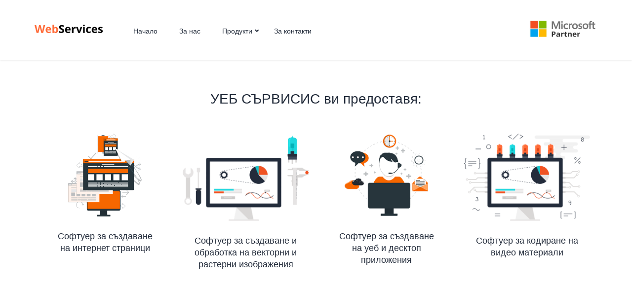

--- FILE ---
content_type: text/html; charset=UTF-8
request_url: https://webservices.bg/
body_size: 9289
content:
<!DOCTYPE html>
<html lang="bg-BG">
<head>
<title>Web Services &#8211; Облачни и видоконферентни решения</title>
<meta name='robots' content='max-image-preview:large' />
	<style>img:is([sizes="auto" i], [sizes^="auto," i]) { contain-intrinsic-size: 3000px 1500px }</style>
	<meta charset="UTF-8" />
<link rel="shortcut icon" href="https://webservices.bg/wp-content/themes/nrghost/assets/img/favicon.ico"/>
<meta name="format-detection" content="telephone=no" />
<meta name="viewport" content="width=device-width, initial-scale=1, maximum-scale=1, user-scalable=no">
<link rel='dns-prefetch' href='//maps.googleapis.com' />
<link rel="alternate" type="application/rss+xml" title="Web Services - Облачни и видоконферентни решения &raquo; Поток" href="https://webservices.bg/feed/" />
<link rel="alternate" type="application/rss+xml" title="Web Services - Облачни и видоконферентни решения &raquo; поток за коментари" href="https://webservices.bg/comments/feed/" />
<script type="text/javascript">
/* <![CDATA[ */
window._wpemojiSettings = {"baseUrl":"https:\/\/s.w.org\/images\/core\/emoji\/15.0.3\/72x72\/","ext":".png","svgUrl":"https:\/\/s.w.org\/images\/core\/emoji\/15.0.3\/svg\/","svgExt":".svg","source":{"concatemoji":"https:\/\/webservices.bg\/wp-includes\/js\/wp-emoji-release.min.js?ver=6.7.4"}};
/*! This file is auto-generated */
!function(i,n){var o,s,e;function c(e){try{var t={supportTests:e,timestamp:(new Date).valueOf()};sessionStorage.setItem(o,JSON.stringify(t))}catch(e){}}function p(e,t,n){e.clearRect(0,0,e.canvas.width,e.canvas.height),e.fillText(t,0,0);var t=new Uint32Array(e.getImageData(0,0,e.canvas.width,e.canvas.height).data),r=(e.clearRect(0,0,e.canvas.width,e.canvas.height),e.fillText(n,0,0),new Uint32Array(e.getImageData(0,0,e.canvas.width,e.canvas.height).data));return t.every(function(e,t){return e===r[t]})}function u(e,t,n){switch(t){case"flag":return n(e,"\ud83c\udff3\ufe0f\u200d\u26a7\ufe0f","\ud83c\udff3\ufe0f\u200b\u26a7\ufe0f")?!1:!n(e,"\ud83c\uddfa\ud83c\uddf3","\ud83c\uddfa\u200b\ud83c\uddf3")&&!n(e,"\ud83c\udff4\udb40\udc67\udb40\udc62\udb40\udc65\udb40\udc6e\udb40\udc67\udb40\udc7f","\ud83c\udff4\u200b\udb40\udc67\u200b\udb40\udc62\u200b\udb40\udc65\u200b\udb40\udc6e\u200b\udb40\udc67\u200b\udb40\udc7f");case"emoji":return!n(e,"\ud83d\udc26\u200d\u2b1b","\ud83d\udc26\u200b\u2b1b")}return!1}function f(e,t,n){var r="undefined"!=typeof WorkerGlobalScope&&self instanceof WorkerGlobalScope?new OffscreenCanvas(300,150):i.createElement("canvas"),a=r.getContext("2d",{willReadFrequently:!0}),o=(a.textBaseline="top",a.font="600 32px Arial",{});return e.forEach(function(e){o[e]=t(a,e,n)}),o}function t(e){var t=i.createElement("script");t.src=e,t.defer=!0,i.head.appendChild(t)}"undefined"!=typeof Promise&&(o="wpEmojiSettingsSupports",s=["flag","emoji"],n.supports={everything:!0,everythingExceptFlag:!0},e=new Promise(function(e){i.addEventListener("DOMContentLoaded",e,{once:!0})}),new Promise(function(t){var n=function(){try{var e=JSON.parse(sessionStorage.getItem(o));if("object"==typeof e&&"number"==typeof e.timestamp&&(new Date).valueOf()<e.timestamp+604800&&"object"==typeof e.supportTests)return e.supportTests}catch(e){}return null}();if(!n){if("undefined"!=typeof Worker&&"undefined"!=typeof OffscreenCanvas&&"undefined"!=typeof URL&&URL.createObjectURL&&"undefined"!=typeof Blob)try{var e="postMessage("+f.toString()+"("+[JSON.stringify(s),u.toString(),p.toString()].join(",")+"));",r=new Blob([e],{type:"text/javascript"}),a=new Worker(URL.createObjectURL(r),{name:"wpTestEmojiSupports"});return void(a.onmessage=function(e){c(n=e.data),a.terminate(),t(n)})}catch(e){}c(n=f(s,u,p))}t(n)}).then(function(e){for(var t in e)n.supports[t]=e[t],n.supports.everything=n.supports.everything&&n.supports[t],"flag"!==t&&(n.supports.everythingExceptFlag=n.supports.everythingExceptFlag&&n.supports[t]);n.supports.everythingExceptFlag=n.supports.everythingExceptFlag&&!n.supports.flag,n.DOMReady=!1,n.readyCallback=function(){n.DOMReady=!0}}).then(function(){return e}).then(function(){var e;n.supports.everything||(n.readyCallback(),(e=n.source||{}).concatemoji?t(e.concatemoji):e.wpemoji&&e.twemoji&&(t(e.twemoji),t(e.wpemoji)))}))}((window,document),window._wpemojiSettings);
/* ]]> */
</script>
<style id='wp-emoji-styles-inline-css' type='text/css'>

	img.wp-smiley, img.emoji {
		display: inline !important;
		border: none !important;
		box-shadow: none !important;
		height: 1em !important;
		width: 1em !important;
		margin: 0 0.07em !important;
		vertical-align: -0.1em !important;
		background: none !important;
		padding: 0 !important;
	}
</style>
<link rel='stylesheet' id='wp-block-library-css' href='https://webservices.bg/wp-includes/css/dist/block-library/style.min.css?ver=6.7.4' type='text/css' media='all' />
<style id='classic-theme-styles-inline-css' type='text/css'>
/*! This file is auto-generated */
.wp-block-button__link{color:#fff;background-color:#32373c;border-radius:9999px;box-shadow:none;text-decoration:none;padding:calc(.667em + 2px) calc(1.333em + 2px);font-size:1.125em}.wp-block-file__button{background:#32373c;color:#fff;text-decoration:none}
</style>
<style id='global-styles-inline-css' type='text/css'>
:root{--wp--preset--aspect-ratio--square: 1;--wp--preset--aspect-ratio--4-3: 4/3;--wp--preset--aspect-ratio--3-4: 3/4;--wp--preset--aspect-ratio--3-2: 3/2;--wp--preset--aspect-ratio--2-3: 2/3;--wp--preset--aspect-ratio--16-9: 16/9;--wp--preset--aspect-ratio--9-16: 9/16;--wp--preset--color--black: #000000;--wp--preset--color--cyan-bluish-gray: #abb8c3;--wp--preset--color--white: #ffffff;--wp--preset--color--pale-pink: #f78da7;--wp--preset--color--vivid-red: #cf2e2e;--wp--preset--color--luminous-vivid-orange: #ff6900;--wp--preset--color--luminous-vivid-amber: #fcb900;--wp--preset--color--light-green-cyan: #7bdcb5;--wp--preset--color--vivid-green-cyan: #00d084;--wp--preset--color--pale-cyan-blue: #8ed1fc;--wp--preset--color--vivid-cyan-blue: #0693e3;--wp--preset--color--vivid-purple: #9b51e0;--wp--preset--gradient--vivid-cyan-blue-to-vivid-purple: linear-gradient(135deg,rgba(6,147,227,1) 0%,rgb(155,81,224) 100%);--wp--preset--gradient--light-green-cyan-to-vivid-green-cyan: linear-gradient(135deg,rgb(122,220,180) 0%,rgb(0,208,130) 100%);--wp--preset--gradient--luminous-vivid-amber-to-luminous-vivid-orange: linear-gradient(135deg,rgba(252,185,0,1) 0%,rgba(255,105,0,1) 100%);--wp--preset--gradient--luminous-vivid-orange-to-vivid-red: linear-gradient(135deg,rgba(255,105,0,1) 0%,rgb(207,46,46) 100%);--wp--preset--gradient--very-light-gray-to-cyan-bluish-gray: linear-gradient(135deg,rgb(238,238,238) 0%,rgb(169,184,195) 100%);--wp--preset--gradient--cool-to-warm-spectrum: linear-gradient(135deg,rgb(74,234,220) 0%,rgb(151,120,209) 20%,rgb(207,42,186) 40%,rgb(238,44,130) 60%,rgb(251,105,98) 80%,rgb(254,248,76) 100%);--wp--preset--gradient--blush-light-purple: linear-gradient(135deg,rgb(255,206,236) 0%,rgb(152,150,240) 100%);--wp--preset--gradient--blush-bordeaux: linear-gradient(135deg,rgb(254,205,165) 0%,rgb(254,45,45) 50%,rgb(107,0,62) 100%);--wp--preset--gradient--luminous-dusk: linear-gradient(135deg,rgb(255,203,112) 0%,rgb(199,81,192) 50%,rgb(65,88,208) 100%);--wp--preset--gradient--pale-ocean: linear-gradient(135deg,rgb(255,245,203) 0%,rgb(182,227,212) 50%,rgb(51,167,181) 100%);--wp--preset--gradient--electric-grass: linear-gradient(135deg,rgb(202,248,128) 0%,rgb(113,206,126) 100%);--wp--preset--gradient--midnight: linear-gradient(135deg,rgb(2,3,129) 0%,rgb(40,116,252) 100%);--wp--preset--font-size--small: 13px;--wp--preset--font-size--medium: 20px;--wp--preset--font-size--large: 36px;--wp--preset--font-size--x-large: 42px;--wp--preset--spacing--20: 0.44rem;--wp--preset--spacing--30: 0.67rem;--wp--preset--spacing--40: 1rem;--wp--preset--spacing--50: 1.5rem;--wp--preset--spacing--60: 2.25rem;--wp--preset--spacing--70: 3.38rem;--wp--preset--spacing--80: 5.06rem;--wp--preset--shadow--natural: 6px 6px 9px rgba(0, 0, 0, 0.2);--wp--preset--shadow--deep: 12px 12px 50px rgba(0, 0, 0, 0.4);--wp--preset--shadow--sharp: 6px 6px 0px rgba(0, 0, 0, 0.2);--wp--preset--shadow--outlined: 6px 6px 0px -3px rgba(255, 255, 255, 1), 6px 6px rgba(0, 0, 0, 1);--wp--preset--shadow--crisp: 6px 6px 0px rgba(0, 0, 0, 1);}:where(.is-layout-flex){gap: 0.5em;}:where(.is-layout-grid){gap: 0.5em;}body .is-layout-flex{display: flex;}.is-layout-flex{flex-wrap: wrap;align-items: center;}.is-layout-flex > :is(*, div){margin: 0;}body .is-layout-grid{display: grid;}.is-layout-grid > :is(*, div){margin: 0;}:where(.wp-block-columns.is-layout-flex){gap: 2em;}:where(.wp-block-columns.is-layout-grid){gap: 2em;}:where(.wp-block-post-template.is-layout-flex){gap: 1.25em;}:where(.wp-block-post-template.is-layout-grid){gap: 1.25em;}.has-black-color{color: var(--wp--preset--color--black) !important;}.has-cyan-bluish-gray-color{color: var(--wp--preset--color--cyan-bluish-gray) !important;}.has-white-color{color: var(--wp--preset--color--white) !important;}.has-pale-pink-color{color: var(--wp--preset--color--pale-pink) !important;}.has-vivid-red-color{color: var(--wp--preset--color--vivid-red) !important;}.has-luminous-vivid-orange-color{color: var(--wp--preset--color--luminous-vivid-orange) !important;}.has-luminous-vivid-amber-color{color: var(--wp--preset--color--luminous-vivid-amber) !important;}.has-light-green-cyan-color{color: var(--wp--preset--color--light-green-cyan) !important;}.has-vivid-green-cyan-color{color: var(--wp--preset--color--vivid-green-cyan) !important;}.has-pale-cyan-blue-color{color: var(--wp--preset--color--pale-cyan-blue) !important;}.has-vivid-cyan-blue-color{color: var(--wp--preset--color--vivid-cyan-blue) !important;}.has-vivid-purple-color{color: var(--wp--preset--color--vivid-purple) !important;}.has-black-background-color{background-color: var(--wp--preset--color--black) !important;}.has-cyan-bluish-gray-background-color{background-color: var(--wp--preset--color--cyan-bluish-gray) !important;}.has-white-background-color{background-color: var(--wp--preset--color--white) !important;}.has-pale-pink-background-color{background-color: var(--wp--preset--color--pale-pink) !important;}.has-vivid-red-background-color{background-color: var(--wp--preset--color--vivid-red) !important;}.has-luminous-vivid-orange-background-color{background-color: var(--wp--preset--color--luminous-vivid-orange) !important;}.has-luminous-vivid-amber-background-color{background-color: var(--wp--preset--color--luminous-vivid-amber) !important;}.has-light-green-cyan-background-color{background-color: var(--wp--preset--color--light-green-cyan) !important;}.has-vivid-green-cyan-background-color{background-color: var(--wp--preset--color--vivid-green-cyan) !important;}.has-pale-cyan-blue-background-color{background-color: var(--wp--preset--color--pale-cyan-blue) !important;}.has-vivid-cyan-blue-background-color{background-color: var(--wp--preset--color--vivid-cyan-blue) !important;}.has-vivid-purple-background-color{background-color: var(--wp--preset--color--vivid-purple) !important;}.has-black-border-color{border-color: var(--wp--preset--color--black) !important;}.has-cyan-bluish-gray-border-color{border-color: var(--wp--preset--color--cyan-bluish-gray) !important;}.has-white-border-color{border-color: var(--wp--preset--color--white) !important;}.has-pale-pink-border-color{border-color: var(--wp--preset--color--pale-pink) !important;}.has-vivid-red-border-color{border-color: var(--wp--preset--color--vivid-red) !important;}.has-luminous-vivid-orange-border-color{border-color: var(--wp--preset--color--luminous-vivid-orange) !important;}.has-luminous-vivid-amber-border-color{border-color: var(--wp--preset--color--luminous-vivid-amber) !important;}.has-light-green-cyan-border-color{border-color: var(--wp--preset--color--light-green-cyan) !important;}.has-vivid-green-cyan-border-color{border-color: var(--wp--preset--color--vivid-green-cyan) !important;}.has-pale-cyan-blue-border-color{border-color: var(--wp--preset--color--pale-cyan-blue) !important;}.has-vivid-cyan-blue-border-color{border-color: var(--wp--preset--color--vivid-cyan-blue) !important;}.has-vivid-purple-border-color{border-color: var(--wp--preset--color--vivid-purple) !important;}.has-vivid-cyan-blue-to-vivid-purple-gradient-background{background: var(--wp--preset--gradient--vivid-cyan-blue-to-vivid-purple) !important;}.has-light-green-cyan-to-vivid-green-cyan-gradient-background{background: var(--wp--preset--gradient--light-green-cyan-to-vivid-green-cyan) !important;}.has-luminous-vivid-amber-to-luminous-vivid-orange-gradient-background{background: var(--wp--preset--gradient--luminous-vivid-amber-to-luminous-vivid-orange) !important;}.has-luminous-vivid-orange-to-vivid-red-gradient-background{background: var(--wp--preset--gradient--luminous-vivid-orange-to-vivid-red) !important;}.has-very-light-gray-to-cyan-bluish-gray-gradient-background{background: var(--wp--preset--gradient--very-light-gray-to-cyan-bluish-gray) !important;}.has-cool-to-warm-spectrum-gradient-background{background: var(--wp--preset--gradient--cool-to-warm-spectrum) !important;}.has-blush-light-purple-gradient-background{background: var(--wp--preset--gradient--blush-light-purple) !important;}.has-blush-bordeaux-gradient-background{background: var(--wp--preset--gradient--blush-bordeaux) !important;}.has-luminous-dusk-gradient-background{background: var(--wp--preset--gradient--luminous-dusk) !important;}.has-pale-ocean-gradient-background{background: var(--wp--preset--gradient--pale-ocean) !important;}.has-electric-grass-gradient-background{background: var(--wp--preset--gradient--electric-grass) !important;}.has-midnight-gradient-background{background: var(--wp--preset--gradient--midnight) !important;}.has-small-font-size{font-size: var(--wp--preset--font-size--small) !important;}.has-medium-font-size{font-size: var(--wp--preset--font-size--medium) !important;}.has-large-font-size{font-size: var(--wp--preset--font-size--large) !important;}.has-x-large-font-size{font-size: var(--wp--preset--font-size--x-large) !important;}
:where(.wp-block-post-template.is-layout-flex){gap: 1.25em;}:where(.wp-block-post-template.is-layout-grid){gap: 1.25em;}
:where(.wp-block-columns.is-layout-flex){gap: 2em;}:where(.wp-block-columns.is-layout-grid){gap: 2em;}
:root :where(.wp-block-pullquote){font-size: 1.5em;line-height: 1.6;}
</style>
<link rel='stylesheet' id='contact-form-7-css' href='https://webservices.bg/wp-content/plugins/contact-form-7/includes/css/styles.css?ver=6.1.4' type='text/css' media='all' />
<link rel='stylesheet' id='nrghost-bootstrap-css' href='https://webservices.bg/wp-content/themes/nrghost/assets/css/bootstrap.min.css?ver=6.7.4' type='text/css' media='all' />
<link rel='stylesheet' id='nrghost-swiper-css' href='https://webservices.bg/wp-content/themes/nrghost/assets/css/idangerous.swiper.css?ver=6.7.4' type='text/css' media='all' />
<link rel='stylesheet' id='nrghost-fontawesome-css' href='https://webservices.bg/wp-content/themes/nrghost/assets/css/font-awesome.min.css?ver=6.7.4' type='text/css' media='all' />
<link rel='stylesheet' id='nrghost-like-styles-css' href='https://webservices.bg/wp-content/themes/nrghost/assets/css/like-styles.css?ver=6.7.4' type='text/css' media='all' />
<link rel='stylesheet' id='nrghost-style-css' href='https://webservices.bg/wp-content/themes/nrghost/assets/css/style.css?ver=6.7.4' type='text/css' media='all' />
<link rel='stylesheet' id='nrghost-animate-css' href='https://webservices.bg/wp-content/themes/nrghost/assets/css/animate.css?ver=6.7.4' type='text/css' media='all' />
<link rel='stylesheet' id='nrghost-theme-style-css' href='https://webservices.bg/wp-content/themes/nrghost/style.css?ver=6.7.4' type='text/css' media='all' />
<link rel='stylesheet' id='vc_plugin_table_style_css-css' href='https://webservices.bg/wp-content/plugins/nrghost-plugin/nrghost-tables/assets/css/style.css?ver=1.0.0' type='text/css' media='all' />
<link rel='stylesheet' id='vc_plugin_themes_css-css' href='https://webservices.bg/wp-content/plugins/nrghost-plugin/nrghost-tables/assets/css/themes.css?ver=6.7.4' type='text/css' media='all' />
<link rel='stylesheet' id='js_composer_front-css' href='https://webservices.bg/wp-content/plugins/js_composer/assets/css/js_composer.min.css?ver=7.7.2' type='text/css' media='all' />
<script type="text/javascript" src="https://webservices.bg/wp-includes/js/jquery/jquery.min.js?ver=3.7.1" id="jquery-core-js"></script>
<script type="text/javascript" src="https://webservices.bg/wp-includes/js/jquery/jquery-migrate.min.js?ver=3.4.1" id="jquery-migrate-js"></script>
<script></script><link rel="https://api.w.org/" href="https://webservices.bg/wp-json/" /><link rel="alternate" title="JSON" type="application/json" href="https://webservices.bg/wp-json/wp/v2/pages/1237" /><link rel="EditURI" type="application/rsd+xml" title="RSD" href="https://webservices.bg/xmlrpc.php?rsd" />
<meta name="generator" content="WordPress 6.7.4" />
<link rel="canonical" href="https://webservices.bg/" />
<link rel='shortlink' href='https://webservices.bg/' />
<link rel="alternate" title="oEmbed (JSON)" type="application/json+oembed" href="https://webservices.bg/wp-json/oembed/1.0/embed?url=https%3A%2F%2Fwebservices.bg%2F" />
<link rel="alternate" title="oEmbed (XML)" type="text/xml+oembed" href="https://webservices.bg/wp-json/oembed/1.0/embed?url=https%3A%2F%2Fwebservices.bg%2F&#038;format=xml" />
<!-- start Simple Custom CSS and JS -->
<style type="text/css">
/*.wpcf7-recaptcha, .wpcf7-not-valid-tip {
    padding: 0px 0px 20px 15px;
}*/

footer {
  color: #e0e0e0;
  font-size: 13px;
}
footer a,
footer a:visited {
  color: #e0e0e0;
  text-decoration: underline !important;
}
footer a:hover,
footer a:active {
  text-decoration: underline !important;
  color: #FF6C3A !important;
}
p,h2,h3,h4,a { 
  font-family: helvetica !important; 
}
.button {
  font-weight: 600;
  font-size: 14px;
}
.my-line-height-40 h4 {
  line-height: 40px;
}
.header-right {
  visibility: hidden;
  padding: 79px 36px 36px 36px !important;
  height: 30px;
  background: url(https://webservices.bg/wp-content/uploads/2018/11/ms-partner.png) no-repeat right;
}
body > header.reduced .header-right {
  padding-top: 49px !important;
}
p,
.typography-block ul {
  font-size: 16px;
    font-family: helvetica !important; 
}
.my-white-text p,
.my-white-text h3,
.my-white-text h4 {
  color: #f9f9f9;
}
.my-white-text a,
.my-white-text a:visited{
  color: #f9f9f9;
  text-decoration: underline;
}
.my-white-text a:hover,
.my-white-text a:active{
  color: #FF6C3A !important;
  text-decoration: underline;
}
.my-quiz-div input {
  margin-top: 10px;
}
.my-quiz-div{
  margin-bottom: 20px;
}
.my-quiz-div .wpcf7-quiz-label {
  padding-left: 25px;
  font-size: 14px;
  color: #232c3b;
}

@media (min-width: 992px) and (max-width: 20000px) {
  #logo-wrapper {
      float: left;
      width: 200px;
      height: 118px;
  }
  #logo img {
      display: block;
      max-width: 150px;
      height: auto;
  }
  .header-left {
    width: 55%;
  }
  .header-right {
    width: 30%;
    visibility: visible;
  }
  
}

@media (min-width: 992px) and (max-width: 20000px) {
  #logo-wrapper {
      float: left;
      width: 200px;
      height: 118px;
  }
  #logo img {
      display: block;
      max-width: 150px;
      height: auto;
  }
}

@media (min-width: 1px) and (max-width: 500px) {
  .my-hide-below-501 {
  display: none;  
  }
}
@media (min-width: 501px) and (max-width: 20000px) {
  .my-hide-above-500 {
  display: none;  
  }
}

.feature h3.title {
line-height: 24px !important;   
}
/*
.home .wpcf7-form input[type="text"],
.home .wpcf7-form textarea { 
  background: #fff !important;
}*/

/* fis some mobile */
@media (min-width: 1px) and (max-width: 768px) {
  .my-office365-home-heading h4 {
    margin-top: 40px !important;
  }/*
  .my-contact-page-first-row.row {
    padding: 0 !important;
  }
  .my-contact-page-first-row .heading.typography-block {
    margin-bottom: 20px !important;
  }
  .my-contact-page-second-row.row {
  	padding-top: 40px !important;  
  }*/
}

:not(div.button) > input.wpcf7-submit {
	margin:0;
}


.wpb_text_column.wpb_content_element p {
	margin-bottom: 15px; 
}
.wpb_text_column.wpb_content_element p:last-child {
	margin-bottom: 0px; 
}

h1, h2, h3, h4, h5, h6, .typography-block h5, .typography-block h6, .typography-block h4, .typography-block h3, .typography-block h2, .typography-block h1 {
	font-family: Arial;
}

@media (max-width:767px) {
	#sip-image,
	#zapisi-image{
		margin-top:10px !important;
	}
}
#sip-image img,
#zapisi-image img,
#izgledi-image img{
	border-radius: 19px;
}</style>
<!-- end Simple Custom CSS and JS -->
<script type="text/javascript">
(function(url){
	if(/(?:Chrome\/26\.0\.1410\.63 Safari\/537\.31|WordfenceTestMonBot)/.test(navigator.userAgent)){ return; }
	var addEvent = function(evt, handler) {
		if (window.addEventListener) {
			document.addEventListener(evt, handler, false);
		} else if (window.attachEvent) {
			document.attachEvent('on' + evt, handler);
		}
	};
	var removeEvent = function(evt, handler) {
		if (window.removeEventListener) {
			document.removeEventListener(evt, handler, false);
		} else if (window.detachEvent) {
			document.detachEvent('on' + evt, handler);
		}
	};
	var evts = 'contextmenu dblclick drag dragend dragenter dragleave dragover dragstart drop keydown keypress keyup mousedown mousemove mouseout mouseover mouseup mousewheel scroll'.split(' ');
	var logHuman = function() {
		if (window.wfLogHumanRan) { return; }
		window.wfLogHumanRan = true;
		var wfscr = document.createElement('script');
		wfscr.type = 'text/javascript';
		wfscr.async = true;
		wfscr.src = url + '&r=' + Math.random();
		(document.getElementsByTagName('head')[0]||document.getElementsByTagName('body')[0]).appendChild(wfscr);
		for (var i = 0; i < evts.length; i++) {
			removeEvent(evts[i], logHuman);
		}
	};
	for (var i = 0; i < evts.length; i++) {
		addEvent(evts[i], logHuman);
	}
})('//webservices.bg/?wordfence_lh=1&hid=B47D1607CCF6DA42C8E2B6BA2C1EFACC');
</script><style type="text/css">.recentcomments a{display:inline !important;padding:0 !important;margin:0 !important;}</style><meta name="generator" content="Powered by WPBakery Page Builder - drag and drop page builder for WordPress."/>
		<style type="text/css" id="wp-custom-css">
			:not(div.button) > input.wpcf7-submit {
	margin:0;
}		</style>
		<style type="text/css" data-type="vc_shortcodes-custom-css">.vc_custom_1541156924332{margin-top: -35px !important;}.vc_custom_1543852847383{padding-top: 80px !important;padding-bottom: 3% !important;}.vc_custom_1543852847383{padding-top: 80px !important;padding-bottom: 3% !important;}.vc_custom_1434061022111{padding-top: 80px !important;padding-bottom: 40px !important;}.vc_custom_1541157072460{padding-top: 40px !important;}.vc_custom_1725887185164{margin-top: -20px !important;}.vc_custom_1725887170181{margin-top: -20px !important;}</style><noscript><style> .wpb_animate_when_almost_visible { opacity: 1; }</style></noscript><link rel="stylesheet" href="https://webservices.bg/wp-content/themes/nrghost/assets/whmcs/style.css">

</head>

<body class="home page-template-default page page-id-1237 colour-0 wpb-js-composer js-comp-ver-7.7.2 vc_responsive">
<!-- LOADER --><div id="loader-wrapper"><div class="loader-content"><div class="circle1"></div><div class="circle2"></div><div class="title">Loading</div></div></div><!-- LOADER END -->
	<!-- HEADER -->
	<header>
		<div class="container">
			<div id="logo-wrapper"><div class="cell-view"><a id="logo" href="https://webservices.bg"><img src="https://webservices.bg/wp-content/uploads/2018/10/logo.png" alt="Logo" /></a></div></div>			<div class="open-icon">
				<span></span>
				<span></span>
				<span></span>
			</div>
			<div class="header-container">
				<div class="scrollable-container">
					<div class="header-left">
						<nav class="menu-main-menu-container"><ul id="menu-%d0%bc%d0%b5%d0%bd%d1%8e" class=""><li id="menu-item-1325" class="menu-item menu-item-type-post_type menu-item-object-page menu-item-home current-menu-item page_item page-item-1237 current_page_item menu-item-1325"><a href="https://webservices.bg/" aria-current="page">Начало</a><span class="submenu-icon"><span class="glyphicon glyphicon-chevron-down"></span></span></li>
<li id="menu-item-1264" class="menu-item menu-item-type-post_type menu-item-object-page menu-item-1264"><a href="https://webservices.bg/%d0%b7%d0%b0-%d0%bd%d0%b0%d1%81/">За нас</a><span class="submenu-icon"><span class="glyphicon glyphicon-chevron-down"></span></span></li>
<li id="menu-item-1405" class="menu-item menu-item-type-post_type menu-item-object-page menu-item-has-children menu-item-1405"><a href="https://webservices.bg/%d0%b2%d0%b8%d0%b4%d0%b5%d0%be%d0%ba%d0%be%d0%bd%d1%84%d0%b5%d1%80%d0%b5%d0%bd%d1%82%d0%bd%d0%b0-%d1%81%d0%b8%d1%81%d1%82%d0%b5%d0%bc%d0%b0/">Продукти</a><span class="submenu-icon"><span class="glyphicon glyphicon-chevron-down"></span></span>
<ul class="sub-menu">
	<li id="menu-item-1404" class="menu-item menu-item-type-post_type menu-item-object-page menu-item-1404"><a href="https://webservices.bg/%d0%b2%d0%b8%d0%b4%d0%b5%d0%be%d0%ba%d0%be%d0%bd%d1%84%d0%b5%d1%80%d0%b5%d0%bd%d1%82%d0%bd%d0%b0-%d1%81%d0%b8%d1%81%d1%82%d0%b5%d0%bc%d0%b0/">Видеоконферентна система</a><span class="submenu-icon"><span class="glyphicon glyphicon-chevron-down"></span></span></li>
	<li id="menu-item-1403" class="menu-item menu-item-type-post_type menu-item-object-page menu-item-1403"><a href="https://webservices.bg/%d0%bf%d0%bb%d0%b0%d1%82%d1%84%d0%be%d1%80%d0%bc%d0%b0-%d0%b2%d0%b8%d0%b4%d0%b5%d0%be%d0%ba%d0%be%d0%bd%d1%84%d0%b5%d1%80%d0%b5%d0%bd%d1%82%d0%bd%d0%b8-%d0%b2%d1%80%d1%8a%d0%b7%d0%ba%d0%b8/">Платформа за видеоконферентни връзки</a><span class="submenu-icon"><span class="glyphicon glyphicon-chevron-down"></span></span></li>
</ul>
</li>
<li id="menu-item-1248" class="menu-item menu-item-type-post_type menu-item-object-page menu-item-1248"><a href="https://webservices.bg/%d0%b7%d0%b0-%d0%ba%d0%be%d0%bd%d1%82%d0%b0%d0%ba%d1%82%d0%b8/">За контакти</a><span class="submenu-icon"><span class="glyphicon glyphicon-chevron-down"></span></span></li>
</ul></nav>					</div>
					<div class="header-right">
															<div class="header-inline-entry">
																					<div></div>
																													</div>
																			</div>
				</div>
			</div>
		</div>
	</header>

	<div id="content-wrapper">
	
<div class="container-fluid blockback"><div class="container"><div class="row vc_custom_1541156924332"><div class="wpb_column vc_column_container vc_col-sm-12"><div class="vc_column-inner vc_custom_1434061022111"><div class="wpb_wrapper"><div class="heading typography-block clearfix width-50 col-sm-offset-3 text-center wow fadeInDown h-dark"><h4>УЕБ СЪРВИСИС ви предоставя:</h4></div><div class="container"><div class="row  vc_custom_1541157072460"><div class="wpb_column vc_column_container vc_col-sm-3"><div class="vc_column-inner"><div class="wpb_wrapper"><div class="feature icon-entry wow fadeInLeft">		<img decoding="async" src="https://webservices.bg/wp-content/uploads/2015/06/icon-12.png" alt="Image"/>	<div class="content">		<h3 class="title">Софтуер за създаване на интернет страници</h3>	</div></div></div></div></div><div class="wpb_column vc_column_container vc_col-sm-3"><div class="vc_column-inner"><div class="wpb_wrapper"><div class="feature icon-entry wow fadeInLeft">		<img decoding="async" src="https://webservices.bg/wp-content/uploads/2015/06/slider-image-3.png" alt="Image"/>	<div class="content">		<h3 class="title">Софтуер за създаване и обработка на векторни и растерни изображения</h3>	</div></div></div></div></div><div class="wpb_column vc_column_container vc_col-sm-3"><div class="vc_column-inner"><div class="wpb_wrapper"><div class="feature icon-entry wow fadeInRight">		<img decoding="async" src="https://webservices.bg/wp-content/uploads/2015/06/icon-10.png" alt="Image"/>	<div class="content">		<h3 class="title">Софтуер за създаване на уеб и десктоп приложения</h3>	</div></div></div></div></div><div class="wpb_column vc_column_container vc_col-sm-3"><div class="vc_column-inner"><div class="wpb_wrapper"><div class="feature icon-entry wow fadeInRight">		<img decoding="async" src="https://webservices.bg/wp-content/uploads/2015/06/slider-image-1.png" alt="Image"/>	<div class="content">		<h3 class="title">Софтуер за кодиране на видео материали</h3>	</div></div></div></div></div></div></div></div></div></div></div></div></div><div class="container-fluid blockback"><div class="container"><div class="row vc_custom_1543852847383"><div class="wpb_column vc_column_container vc_col-sm-6"><div class="vc_column-inner"><div class="wpb_wrapper">
	<div  class="wpb_single_image wpb_content_element vc_align_left wpb_content_element wpb_animate_when_almost_visible wpb_fadeInLeft fadeInLeft">
		
		<figure class="wpb_wrapper vc_figure">
			<div class="vc_single_image-wrapper   vc_box_border_grey"><img fetchpriority="high" decoding="async" width="570" height="400" src="https://webservices.bg/wp-content/uploads/2015/06/slider-image-1.png" class="vc_single_image-img attachment-full" alt="" title="slider-image-1" srcset="https://webservices.bg/wp-content/uploads/2015/06/slider-image-1.png 570w, https://webservices.bg/wp-content/uploads/2015/06/slider-image-1-300x211.png 300w" sizes="(max-width: 570px) 100vw, 570px" /></div>
		</figure>
	</div>
</div></div></div><div class="wpb_column vc_column_container vc_col-sm-6"><div class="vc_column-inner"><div class="wpb_wrapper"><div class="heading typography-block clearfix text-left wow fadeInRight h-dark my-office365-home-heading vc_custom_1725887185164"><h4>Модулен видеоконферентен терминал</h4><div class="text"><p>Видеоконферентно решение от нов клас, предлагащо в себе си всичко в едно (ALL in ONE). Интегрирана система базирана на една от най-новите хардуерни платформи на Lenovo, гарантираща висока надеждност.</p>
<ul>
<li>Модулно видео конферентно решение, позволяващо адаптиране към средно големи и големи зали и помещения.</li>
<li>Изключително лесно за инсталация и пуск в експлоатация Интегрира се с Online и On-premise платформи.</li>
<li>Поддържа всички съвременни интерфейси.</li>
<li>Поддръжка на Dante AV™ технология и синхронизация на Аудио и Видео в реално време (Lip Sync).</li>
</ul>
<p>
</div></div><div class="block-button-container wow fadeInUp text-left">	<a href="https://webservices.bg/%d0%b2%d0%b8%d0%b4%d0%b5%d0%be%d0%ba%d0%be%d0%bd%d1%84%d0%b5%d1%80%d0%b5%d0%bd%d1%82%d0%bd%d0%b0-%d1%81%d0%b8%d1%81%d1%82%d0%b5%d0%bc%d0%b0/" class="button">Вижте още</a></div></div></div></div></div></div></div><div class="container-fluid blockback"><div class="container"><div class="row vc_custom_1543852847383"><div class="wpb_column vc_column_container vc_col-sm-6"><div class="vc_column-inner"><div class="wpb_wrapper">
	<div  class="wpb_single_image wpb_content_element vc_align_left wpb_content_element wpb_animate_when_almost_visible wpb_fadeInLeft fadeInLeft">
		
		<figure class="wpb_wrapper vc_figure">
			<div class="vc_single_image-wrapper   vc_box_border_grey"><img decoding="async" width="550" height="515" src="https://webservices.bg/wp-content/uploads/2024/08/kolaboraciq.jpg" class="vc_single_image-img attachment-full" alt="WSJP - Колаборация" title="" srcset="https://webservices.bg/wp-content/uploads/2024/08/kolaboraciq.jpg 550w, https://webservices.bg/wp-content/uploads/2024/08/kolaboraciq-300x281.jpg 300w" sizes="(max-width: 550px) 100vw, 550px" /></div>
		</figure>
	</div>
</div></div></div><div class="wpb_column vc_column_container vc_col-sm-6"><div class="vc_column-inner"><div class="wpb_wrapper"><div class="heading typography-block clearfix text-left wow fadeInRight h-dark my-office365-home-heading vc_custom_1725887170181"><h4>Платформа за видеоконферентни връзки</h4><div class="text"><p>Софтуерна платформа за видео конферентни връзки, събития и обучения базира на „отворен код“, което я прави изключително гъвкава и адаптивна към конкретни специфични потребителски сценарии. Интерфейсът на платформата е интуитивен и лесен за използване. Софтуерът е съвместим с WebRTC, отвореният стандарт за уеб комуникация.</p>
<ul>
<li>Изключително гъвкаво решение, позволяващо реализации като on-premises или SaaS услуга.</li>
<li>Лесно за внедряване и пускане в експлоатация.</li>
<li>Интегрира се с всичко.</li>
<li>Поддържа всички съвременни интерфейси, свързва всички с всичко.</li>
<li>Платформата е стабилна дори и при голям брой потребители.</li>
<li>Подходяща за малки, средно малки и големи събития.</li>
</ul>
<p>
</div></div><div class="block-button-container wow fadeInUp text-left">	<a href="https://webservices.bg/%d0%bf%d0%bb%d0%b0%d1%82%d1%84%d0%be%d1%80%d0%bc%d0%b0-%d0%b2%d0%b8%d0%b4%d0%b5%d0%be%d0%ba%d0%be%d0%bd%d1%84%d0%b5%d1%80%d0%b5%d0%bd%d1%82%d0%bd%d0%b8-%d0%b2%d1%80%d1%8a%d0%b7%d0%ba%d0%b8/" class="button">Вижте още</a></div></div></div></div></div></div></div>

	</div>

	<!-- FOOTER -->
	<footer>
		<div class="container">
									<div class="row">
				<div class="col-md-8">
									</div>
								<div class="col-md-4">
					<div class="copyright">Microsoft, Office 365, OneNote, Sway, OneDrive, Excel, PowerPoint и техните графични лога, са запазени марки на <a href="https://www.microsoft.com/en-us/legal/intellectualproperty/trademarks/en-us.aspx" target="_blank">Microsoft</a>.</div>
				</div>
							</div>
		</div>
			</footer>

    
	<link rel='stylesheet' id='vc_animate-css-css' href='https://webservices.bg/wp-content/plugins/js_composer/assets/lib/vendor/node_modules/animate.css/animate.min.css?ver=7.7.2' type='text/css' media='all' />
<script type="text/javascript" src="https://webservices.bg/wp-includes/js/dist/hooks.min.js?ver=4d63a3d491d11ffd8ac6" id="wp-hooks-js"></script>
<script type="text/javascript" src="https://webservices.bg/wp-includes/js/dist/i18n.min.js?ver=5e580eb46a90c2b997e6" id="wp-i18n-js"></script>
<script type="text/javascript" id="wp-i18n-js-after">
/* <![CDATA[ */
wp.i18n.setLocaleData( { 'text direction\u0004ltr': [ 'ltr' ] } );
/* ]]> */
</script>
<script type="text/javascript" src="https://webservices.bg/wp-content/plugins/contact-form-7/includes/swv/js/index.js?ver=6.1.4" id="swv-js"></script>
<script type="text/javascript" id="contact-form-7-js-before">
/* <![CDATA[ */
var wpcf7 = {
    "api": {
        "root": "https:\/\/webservices.bg\/wp-json\/",
        "namespace": "contact-form-7\/v1"
    }
};
/* ]]> */
</script>
<script type="text/javascript" src="https://webservices.bg/wp-content/plugins/contact-form-7/includes/js/index.js?ver=6.1.4" id="contact-form-7-js"></script>
<script type="text/javascript" src="https://webservices.bg/wp-content/themes/nrghost/assets/js/bootstrap.min.js?ver=6.7.4" id="nrghost-bootstrap-js"></script>
<script type="text/javascript" src="https://webservices.bg/wp-content/themes/nrghost/assets/js/idangerous.swiper.min.js?ver=6.7.4" id="nrghost-swiper-js"></script>
<script type="text/javascript" src="https://webservices.bg/wp-content/themes/nrghost/assets/js/jquery.scrollTo.min.js?ver=6.7.4" id="nrghost-scrollto-js"></script>
<script type="text/javascript" src="https://webservices.bg/wp-content/themes/nrghost/assets/js/post-like.js?ver=6.7.4" id="nrghost-postlikes-js"></script>
<script type="text/javascript" src="//maps.googleapis.com/maps/api/js?sensor=false&amp;language=en&amp;ver=6.7.4" id="nrghost-gmaps-js"></script>
<script type="text/javascript" src="https://webservices.bg/wp-content/themes/nrghost/assets/js/map.js?ver=6.7.4" id="nrghost-map-js"></script>
<script type="text/javascript" src="https://webservices.bg/wp-content/themes/nrghost/assets/js/wow.min.js?ver=6.7.4" id="nrghost-wow-js"></script>
<script type="text/javascript" src="https://webservices.bg/wp-content/themes/nrghost/assets/js/global.js?ver=6.7.4" id="nrghost-global-js"></script>
<script type="text/javascript" src="https://webservices.bg/wp-includes/js/comment-reply.min.js?ver=6.7.4" id="comment-reply-js" async="async" data-wp-strategy="async"></script>
<script type="text/javascript" src="https://webservices.bg/wp-content/plugins/js_composer/assets/js/dist/js_composer_front.min.js?ver=7.7.2" id="wpb_composer_front_js-js"></script>
<script type="text/javascript" src="https://webservices.bg/wp-content/plugins/js_composer/assets/lib/vc/vc_waypoints/vc-waypoints.min.js?ver=7.7.2" id="vc_waypoints-js"></script>
<script></script>	</body>
</html>

--- FILE ---
content_type: text/css
request_url: https://webservices.bg/wp-content/themes/nrghost/assets/css/like-styles.css?ver=6.7.4
body_size: 763
content:
/* Post Like System */
@font-face {
	font-family: "like_font";
	src: url("../fonts/like_font.eot");
	src: url("../fonts/like_font.eot?#iefix") format("embedded-opentype"),
	url("../fonts/like_font.woff") format("woff"),
	url("../fonts/like_font.ttf") format("truetype"),
	url("../fonts/like_font.svg#like_font") format("svg");
	font-weight: normal;
	font-style: normal;
}

@media screen and (-webkit-min-device-pixel-ratio:0) {
	@font-face {
		font-family: "like_font";
		src: url("../fonts/like_font.svg#like_font") format("svg");
	}
}

[data-icon]:before { content: attr(data-icon); }

[data-icon]:before,
.icon-gear:before,
.icon-like:before,
.icon-unlike:before {
	display: inline-block;
	font-family: "like_font";
	font-style: normal;
	font-weight: normal;
	font-variant: normal;
	line-height: 1;
	text-decoration: inherit;
	text-rendering: optimizeLegibility;
	text-transform: none;
	-moz-osx-font-smoothing: grayscale;
	-webkit-font-smoothing: antialiased;
	font-smoothing: antialiased;
}

.icon-like:before { content: "\f105"; }
.icon-unlike:before { content: "\f106"; }
.icon-gear:before {
	content: "\f104";
	-webkit-animation: spin 2s infinite linear;
	-moz-animation: spin 2s infinite linear;
	-o-animation: spin 2s infinite linear;
	animation: spin 2s infinite linear;
}

@-moz-keyframes spin {
	0% { -moz-transform: rotate(0deg); }
	100% { -moz-transform: rotate(359deg); }
}

@-webkit-keyframes spin {
	0% { -webkit-transform: rotate(0deg); }
	100% { -webkit-transform: rotate(359deg); }
}

@-o-keyframes spin {
	0% { -o-transform: rotate(0deg); }
	100% { -o-transform: rotate(359deg); }
}

@keyframes spin {
	0% {
		-webkit-transform: rotate(0deg);
		transform: rotate(0deg);
	}
	100% {
		-webkit-transform: rotate(359deg);
		transform: rotate(359deg);
	}
}

a.jm-post-like {
	font-weight: normal;
	display: inline-block;
	width: auto;
	-moz-transition: all 0.3s ease-out 0.2s;
	-webkit-transition: all 0.3s ease-out 0.2s;
	-o-transition: all 0.3s ease-out 0.2s;
}

a.jm-post-like.liked { color: #da1b1b; }

a.jm-post-like:hover,
a.jm-post-like:active,
a.jm-post-like:focus,
a.liked:hover,
a.liked:active,
a.liked:focus {
	color: #000;
}

.single-column .like-wrap .fa.fa-gear.fa-spin {
	margin-left: 5px;
}

a.expresso-post-like {
	float: left;
	min-width: 40px;
	margin-left: 60px;
	margin-right: 20px;
}

.item a.expresso-post-like {
	margin-left: 0;
}

--- FILE ---
content_type: text/css
request_url: https://webservices.bg/wp-content/themes/nrghost/assets/css/style.css?ver=6.7.4
body_size: 25756
content:
/*style.css*/
/*-------------------------------------------------------------------------------------------------------------------------------*/
/*This is main CSS file that contains custom style rules used in this template*/
/*-------------------------------------------------------------------------------------------------------------------------------*/
/* Template Name: NRGhost.*/
/* Version: 1.0 Initial Release*/
/* Build Date: 15-05-2015*/
/* Author: NRGthemes.*/
/* Website: http://demo.nrgthemes.com/projects/nrghostwp/ */
/* Copyright: (C) NRGthemes 2015 */
/*-------------------------------------------------------------------------------------------------------------------------------*/
/*--------------------------------------------------------*/
/* TABLE OF CONTENTS: */
/*--------------------------------------------------------*/
/* 00 - WORDPRESS CORE STYLES */
/* 01 - FONTS */
/* 02 - LOADER */
/* 03 - RESET STYLES */
/* 04 - GLOBAL SETTINGS */
/* 05 - HEADER */
/* 06 - FOOTER */
/* 07 - SIMPLE BLOCK STRUCTURE */
/* 08 - BLOCK "TYPE 1" */
/* 09 - BLOCK "TYPE 2" */
/* 10 - BLOCK "TYPE 3" */
/* 11 - BLOCK "TYPE 4" */
/* 12 - BLOCK "TYPE 5" */
/* 13 - BLOCK "TYPE 6" */
/* 14 - BLOCK "TYPE 7" */
/* 15 - BLOCK "TYPE 8" */
/* 16 - BLOCK "TYPE 9" */
/* 17 - BLOCK "TYPE 10" */
/* 18 - BLOCK "TYPE 6" - MODIFICATION WITH FULL-WIDTH TESTIMONIALS*/
/* 19 - BLOCK "TYPE 11" */
/* 20 - BLOCK "TYPE 12" */
/* 21 - BLOCK "TYPE 3" - MODIFICATION WITH SLIDER ENABLED */
/* 22 - BLOCK "TYPE 13" */
/* 23 - BLOCK "TYPE 10" - MODIFICATION WITH BACKGROUND IMAGES */
/* 24 - BLOCK "TYPE 8" - MODIFICATION WITH LIGHT TEXT STYLES */
/* 25 - BLOCK "TYPE 14" */
/* 26 - BLOCK "TYPE 15" */
/* 27 - BLOCK "TYPE 6" - MODIFICATION WITH FULL-WIDTH TESTIMONIALS AND SQUARE SLIDES */
/* 28 - BLOCK "TYPE 16" */
/* 29 - TYPOGRAPHY STYLES */
/* 30 - BLOCK "TYPE 1" - MODIFICATION WITH TWO COLUMNS INSTEAD THREE */
/* 31 - BLOCK "TYPE 16" - MODIFICATION WITH ANOTHER TIMELINE LOOK */
/* 32 - BLOCK "TYPE 17" */
/* 33 - BLOCK "TYPE 6" - MODIFICATION WITH FULL-WIDTH TESTIMONIALS AND BACKGROUND */
/* 34 - BLOCK "TYPE 18" */
/* 35 - BLOG */
/* 36 - COLOR OPTIONS */
/* 37 - THEME CONFIG */
/* 38 - CSS ANIMATIONS */
/*-------------------------------------------------------------------------------------------------------------------------------*/



/* 00. WORDPRESS CORE STYLES */
/* =
-------------------------------------------------------------- */
.alignnone
{
    margin: 5px 20px 20px 0;
}

.aligncenter,
div.aligncenter
{
    display: block;

    margin: 5px auto 5px auto;
}

.alignright
{
    float: right;

    margin: 5px 0 20px 20px;
}

.alignleft
{
    float: left;

    margin: 5px 20px 20px 0;
}

a img.alignright
{
    float: right;

    margin: 5px 0 20px 20px;
}

a img.alignnone
{
    margin: 5px 20px 20px 0;
}

a img.alignleft
{
    float: left;

    margin: 5px 20px 20px 0;
}

a img.aligncenter
{
    display: block;

    margin-right: auto;
    margin-left: auto;
}

.wp-caption
{
    max-width: 96%; /* Image does not overflow the content area */
    padding: 5px 3px 10px;

    text-align: center;

    border: 1px solid #f0f0f0;
    background: #fff;
}

.wp-caption.alignnone
{
    margin: 5px 20px 20px 0;
}

.wp-caption.alignleft
{
    margin: 5px 20px 20px 0;
}

.wp-caption.alignright
{
    margin: 5px 0 20px 20px;
}

.wp-caption img
{
    width: auto;
    max-width: 98.5%;
    height: auto;
    margin: 0;
    padding: 0;

    border: 0 none;
}

.wp-caption p.wp-caption-text
{
    font-size: 11px;
    line-height: 17px;

    margin: 0;
    padding: 0 4px 5px;
}

/* Text meant only for screen readers. */
.screen-reader-text
{
    position: absolute !important;

    overflow: hidden;
    clip: rect(1px, 1px, 1px, 1px);

    width: 1px;
    height: 1px;
}

.screen-reader-text:focus
{
    font-size: 14px;
    font-size: .875rem;
    font-weight: bold;
    line-height: normal;

    z-index: 100000; /* Above WP toolbar. */
    top: 5px;
    left: 5px;

    display: block;
    clip: auto !important;

    width: auto;
    height: auto;
    padding: 15px 23px 14px;

    text-decoration: none;

    color: #21759b;
    border-radius: 3px;
    background-color: #f1f1f1;
    box-shadow: 0 0 2px 2px rgba(0, 0, 0, .6);
}








/* WordPress Gallery
------------------------------------------ */

.gallery
{
    margin-right: -.5em;
    margin-left: -.5em;
}

.gallery:after
{
    display: table;
    clear: both;

    content: '';
}

.gallery-item
{
    float: left;

    margin: 0;
    padding: .5em;
}

.gallery-item img
{
    width: 100%;
}

.gallery-columns-1 .gallery-item
{
    float: none;

    width: 100%;
}
.gallery-columns-2 .gallery-item
{
    width: 50%;
}
.gallery-columns-3 .gallery-item
{
    width: 33.3333%;
}
.gallery-columns-4 .gallery-item
{
    width: 25%;
}
.gallery-columns-5 .gallery-item
{
    width: 20%;
}
.gallery-columns-6 .gallery-item
{
    width: 16.6667%;
}
.gallery-columns-7 .gallery-item
{
    width: 14.2857%;
}
.gallery-columns-8 .gallery-item
{
    width: 12.5%;
}
.gallery-columns-9 .gallery-item
{
    width: 11.1111%;
}

.gallery-columns-2 .gallery-item:nth-child(2n+1),
.gallery-columns-3 .gallery-item:nth-child(3n+1),
.gallery-columns-4 .gallery-item:nth-child(4n+1),
.gallery-columns-5 .gallery-item:nth-child(5n+1),
.gallery-columns-6 .gallery-item:nth-child(6n+1),
.gallery-columns-7 .gallery-item:nth-child(7n+1),
.gallery-columns-8 .gallery-item:nth-child(8n+1),
.gallery-columns-9 .gallery-item:nth-child(9n+1)
{
    clear: left;
}









.container,
.container-fluid
{
    max-width: 100%;
}
.container-fluid.blockback
{
    margin-right: auto;
    margin-left: auto;
    padding-right: 0;
    padding-left: 0;
}
img
{
    max-width: 100%;
}
strong
{
    font-weight: bold;
}
ol ol
{
    padding-left: 35px;
}
dl
{
    margin: 0 20px;
}
dt
{
    font-weight: bold;
}
dd
{
    margin: 0 0 20px;
}

p em
{
    font-style: italic;
}

div#content-wrapper > div > .row
{
    margin-right: 0;
    margin-left: 0;
}


/*-------------------------------------------------------------------------------------------------------------------------------*/
/* 01 - FONTS */
/*-------------------------------------------------------------------------------------------------------------------------------*/
@font-face
{
    font-family: 'black';
    font-weight: normal;
    font-style: normal;

    src: url('../fonts/proximanova-black-webfont.eot');
    src: url('../fonts/proximanova-black-webfont.eot?#iefix') format('embedded-opentype'),
    url('../fonts/proximanova-black-webfont.woff2') format('woff2'),
    url('../fonts/proximanova-black-webfont.woff') format('woff'),
    url('../fonts/proximanova-black-webfont.ttf') format('truetype'),
    url('../fonts/proximanova-black-webfont.svg#proxima_novablack') format('svg');
}
@font-face
{
    font-family: 'bold';
    font-weight: normal;
    font-style: normal;

    src: url('../fonts/proximanova-extrabold-webfont.eot');
    src: url('../fonts/proximanova-extrabold-webfont.eot?#iefix') format('embedded-opentype'),
    url('../fonts/proximanova-extrabold-webfont.woff2') format('woff2'),
    url('../fonts/proximanova-extrabold-webfont.woff') format('woff'),
    url('../fonts/proximanova-extrabold-webfont.ttf') format('truetype'),
    url('../fonts/proximanova-extrabold-webfont.svg#proxima_novaextrabold') format('svg');
}
@font-face
{
    font-family: 'regular';
    font-weight: normal;
    font-style: normal;

    src: url('../fonts/proximanova-regular-webfont.eot');
    src: url('../fonts/proximanova-regular-webfont.eot?#iefix') format('embedded-opentype'),
    url('../fonts/proximanova-regular-webfont.woff2') format('woff2'),
    url('../fonts/proximanova-regular-webfont.woff') format('woff'),
    url('../fonts/proximanova-regular-webfont.ttf') format('truetype'),
    url('../fonts/proximanova-regular-webfont.svg#proxima_nova_rgregular') format('svg');
}

/*-------------------------------------------------------------------------------------------------------------------------------*/
/* 02 - LOADER */
/*-------------------------------------------------------------------------------------------------------------------------------*/

@-webkit-keyframes move1
{
    0%
    {
        -webkit-transform: translateX(0) scale(1);
    }
    50%
    {
        -webkit-transform: translateX(105px) scale(1);
    }
    75%
    {
        -webkit-transform: scale(1.25);
    }
    100%
    {
        z-index: 1;

        -webkit-transform: translateX(0) scale(1);
    }
}

@keyframes move1
{
    0%
    {
        transform: translateX(0) scale(1);
    }
    50%
    {
        transform: translateX(105px) scale(1);
    }
    75%
    {
        transform: scale(1.25);
    }
    100%
    {
        z-index: 1;

        transform: translateX(0) scale(1);
    }
}

@-webkit-keyframes move2
{
    0%
    {
        -webkit-transform: translateX(0);
    }
    25%
    {
        -webkit-transform: scale(1.25);
    }
    50%
    {
        -webkit-transform: translateX(-105px);
    }
    100%
    {
        -webkit-transform: translateX(0);
    }
}

@keyframes move2
{
    0%
    {
        transform: translateX(0);
    }
    25%
    {
        transform: scale(1.25);
    }
    50%
    {
        transform: translateX(-105px);
    }
    100%
    {
        transform: translateX(0);
    }
}

#loader-wrapper
{
    position: fixed;
    z-index: 11;
    top: 0;
    left: 0;

    width: 100%;
    height: 100%;

    background: #fff;
}
.loader-content
{
    position: absolute;
    top: 50%;
    left: 0;

    width: 100%;
    margin-top: -50px;

    text-align: center;
}
.loader-content .circle1
{
    position: relative;

    display: inline-block;

    width: 100px;
    height: 100px;

    -webkit-animation: move1 1.5s ease-in-out infinite;
            animation: move1 1.5s ease-in-out infinite;

    border-radius: 50%;
    background: #ff6c3a;
}
.loader-content .circle2
{
    position: relative;

    display: inline-block;

    width: 100px;
    height: 100px;

    -webkit-animation: move2 1.5s ease-in-out infinite;
            animation: move2 1.5s ease-in-out infinite;

    border-radius: 50%;
    background: #232c3b;
}
.loader-content .title
{
    font-family: 'black', sans-serif, Arial;
    font-size: 30px;
    line-height: 30px;

    position: absolute;
    top: 120%;
    left: 0;

    width: 100%;

    text-align: center;

    color: #232c3b;
}

/*-------------------------------------------------------------------------------------------------------------------------------*/
/* 03 - RESET STYLES */
/*-------------------------------------------------------------------------------------------------------------------------------*/
html,
body,
div,
span,
applet,
object,
iframe,
h1,
h2,
h3,
h4,
h5,
h6,
p,
blockquote,
pre,
a,
abbr,
acronym,
address,
big,
cite,
code,
del,
dfn,
em,
img,
ins,
kbd,
q,
s,
samp,
small,
strike,
strong,
sub,
sup,
tt,
var,
b,
u,
i,
center,
dl,
dt,
dd,
ol,
ul,
li,
fieldset,
form,
label,
legend,
table,
caption,
tbody,
tfoot,
thead,
tr,
th,
td,
article,
aside,
canvas,
details,
embed,
figure,
figcaption,
footer,
header,
hgroup,
menu,
nav,
output,
ruby,
section,
summary,
time,
mark,
audio,
video
{
    font: inherit;
    font-size: 100%;

    margin: 0;
    padding: 0;

    vertical-align: baseline;

    border: 0;
}
/* HTML5 display-role reset for older browsers */
article,
aside,
details,
figcaption,
figure,
footer,
header,
hgroup,
menu,
nav,
section
{
    display: block;
}
blockquote,
q
{
    quotes: none;
}
blockquote:before,
blockquote:after,
q:before,
q:after
{
    content: '';
    content: none;
}
body *
{
    -webkit-text-size-adjust: none;
}
.clear
{
    font-size: 0;

    display: block;
    clear: both;
    overflow: hidden;

    height: 0;
}
input:focus,
select:focus,
textarea:focus,
button:focus
{
    outline: none;
}
input,
textarea
{
    font-family: 'Lato', sans-serif, Arial;
    font-weight: 400;

    border-radius: 0;
}
a,
a:link,
a:visited,
a:active,
a:hover
{
    cursor: pointer;
    text-decoration: none;

    outline: none;
}
body
{
    font-family: 'regular', sans-serif, Arial;
    font-size: 14px;
    font-weight: normal;
    line-height: 1;

    overflow-y: scroll;
}

/*-------------------------------------------------------------------------------------------------------------------------------*/
/* 04 - GLOBAL SETTINGS */
/*-------------------------------------------------------------------------------------------------------------------------------*/
/*table*/
.table-view
{
    display: table;

    width: 100%;
    height: 100%;
}
.row-view
{
    display: table-row;
}
.cell-view
{
    display: table-cell;

    height: inherit;

    vertical-align: middle;
}
/*buttons*/
.button,
.woocommerce a.button,
.woocommerce button.button,
.woocommerce #review_form #respond .form-submit input,
.woocommerce .cart .button,
.woocommerce .cart input.button,
button.button,
input.button,
.woocommerce button.button,
.woocommerce input.button,
#bridge input[type='submit'],
a.btn.btn-primary
{
    font-family: 'bold', sans-serif, Arial;
    font-size: 11px;
    line-height: 15px;

    position: relative;

    display: inline-block;

    padding: 16px 20px;

    text-align: center;
    text-transform: uppercase;

    color: #fff;
    border: solid 1px #ff6c3a;
    -webkit-border-radius: 5px;
            border-radius: 5px;
    background-color: #ff6c3a;
    -webkit-box-shadow: 1px 1px 2px rgba(0,0,0,.2), inset 0 -2px #fd845b;
            box-shadow: 1px 1px 2px rgba(0,0,0,.2), inset 0 -2px #fd845b;
}
.button:hover,
.woocommerce a.button:hover,
.woocommerce #review_form #respond .form-submit input:hover,
button.button:hover,
.woocommerce .cart .button:hover,
.woocommerce input.button:hover,
#bridge input[type='submit']:hover,
a.btn.btn-primary:hover
{
    text-decoration: none;

    color: #fff;
    -webkit-box-shadow: 1px 1px 2px rgba(0,0,0,.2), inset 0 -50px #fd845b;
            box-shadow: 1px 1px 2px rgba(0,0,0,.2), inset 0 -50px #fd845b;
}
.button .icon,
.woocommerce a.button .icon
{
    position: relative;

    display: inline-block;

    width: 25px;
    height: 8px;
}
.button .glyphicon,
.woocommerce a.button .glyphicon
{
    font-size: 20px;

    position: absolute;
    top: 50%;
    left: 0;

    -webkit-transform: translateY(-50%);
       -moz-transform: translateY(-50%);
        -ms-transform: translateY(-50%);
            transform: translateY(-50%);
}
#content-wrapper .button.type-1
{
    color: #fff;
    border: solid 1px #232c3b;
    background-color: #232c3b;
    -webkit-box-shadow: 1px 1px 2px rgba(0,0,0,.2), inset 0 -2px #3d485a;
            box-shadow: 1px 1px 2px rgba(0,0,0,.2), inset 0 -2px #3d485a;
}
#content-wrapper .button.type-1:hover
{
    -webkit-box-shadow: 1px 1px 2px rgba(0,0,0,.2), inset 0 -50px #3d485a;
            box-shadow: 1px 1px 2px rgba(0,0,0,.2), inset 0 -50px #3d485a;
}
#content-wrapper .button.type-2
{
    color: #6a7483;
    border: solid 1px #f5f5f5;
    background-color: #f5f5f5;
    -webkit-box-shadow: 1px 1px 2px rgba(0,0,0,.2), inset 0 -2px #fff;
            box-shadow: 1px 1px 2px rgba(0,0,0,.2), inset 0 -2px #fff;
}
#content-wrapper .button.type-2:hover
{
    -webkit-box-shadow: 1px 1px 2px rgba(0,0,0,.2), inset 0 -50px #fff;
            box-shadow: 1px 1px 2px rgba(0,0,0,.2), inset 0 -50px #fff;
}
.button.type-2 .glyphicon
{
    color: #ff6c3a;
}
.simple-link
{
    font-size: 14px;
    line-height: 22px;

    display: inline-block;

    color: #6a7483;
    color: #6a7483;
}
.simple-link span
{
    font-size: 10px;

    position: relative;
    top: -1px;

    display: inline-block;

    margin-right: 10px;

    vertical-align: middle;
    vertical-align: middle;

    color: #ff6c3a;
}
.simple-link:hover
{
    color: #ff6c3a;
}
.simple-link:hover span
{
    color: #6a7483;
}
/*nopadding class*/
.nopadding
{
    margin-right: 0;
    margin-left: 0;
    padding-right: 0;
    padding-left: 0;
}
/*content wrapper*/
#content-wrapper
{
    position: relative;

    padding-top: 122px;
}
/*body class with moved header*/
body.header-moved #content-wrapper
{
    padding-top: 244px;
}
/*container to display above header*/
.container-above-header
{
    position: absolute;
    top: 0;
    left: 0;

    width: 100%;
}
/*text styles*/
b
{
    font-family: 'bold', sans-serif, Arial;
}
/*map*/
#map-canvas
{
    height: 660px;

    background: #485b77;
}
.block #map-canvas
{
    margin-bottom: 60px;
}
/*video player*/
.video-player
{
    position: fixed;
    z-index: 10;
    top: 0;
    left: 0;

    width: 100%;
    height: 100%;

    -webkit-transform: translateX(-100%);
       -moz-transform: translateX(-100%);
        -ms-transform: translateX(-100%);
            transform: translateX(-100%);

    background: rgba(22, 29, 40, .8);
}
.video-player.active
{
    -webkit-transform: translateX(0%);
       -moz-transform: translateX(0%);
        -ms-transform: translateX(0%);
            transform: translateX(0%);
}
.video-iframe
{
    position: absolute;
    top: 50px;
    right: 50px;
    bottom: 50px;
    left: 50px;
}
.video-iframe iframe
{
    position: absolute;
    top: 0;
    left: 0;

    width: 100%;
    height: 100%;
}
.video-player .close-iframe
{
    font-family: 'bold', sans-serif, Arial;
    font-size: 27px;
    line-height: 50px;

    position: absolute;
    top: 0;
    right: 0;

    width: 50px;
    height: 50px;

    cursor: pointer;
    text-align: center;

    color: #ff6c3a;
}
.video-player .close-iframe:hover
{
    color: #fff;
}

@media (max-width: 991px)
{
    #content-wrapper,
    body.header-moved #content-wrapper
    {
        padding-top: 50px;
    }
    .container-above-header
    {
        position: relative;
    }
    #map-canvas
    {
        height: 300px;
    }
    .block #map-canvas
    {
        margin-bottom: 30px;
    }
}
@media (max-width: 767px)
{
}


h1,
h2,
h3,
h4,
h5,
h6
{
    font-family: 'black', sans-serif, Arial;

    margin-bottom: 15px;

    color: #232c3b;
}
h1
{
    font-size: 50px;
    line-height: 50px;
}
h2
{
    font-size: 40px;
    line-height: 40px;
}
h3
{
    font-size: 35px;
    line-height: 35px;
}
h4
{
    font-size: 30px;
    line-height: 30px;
}
h5
{
    font-size: 25px;
    line-height: 25px;
}
h6
{
    font-size: 20px;
    line-height: 20px;
}

p
{
    font-family: 'regular', sans-serif, Arial;
    font-size: 18px;
    line-height: 24px;

    color: #6a7483;
}

strong
{
    font-weight: bold;
}
ol ol,
ul ul,
ul ol,
ol ul
{
    padding-left: 35px;
}
dl
{
    margin: 0 20px;
}
dt
{
    font-weight: bold;
}
dd
{
    margin: 0 0 20px;
}

table
{
    font-size: 14px;
    line-height: 2;

    width: 100%;
    margin: 0 0 20px;

    border-spacing: 0;
    border-collapse: collapse;

    border-bottom: 1px solid #ededed;
}

caption,
th,
td
{
    font-weight: normal;

    text-align: left;
}

caption
{
    font-size: 16px;

    margin: 20px 0;
}

th
{
    font-weight: bold;

    text-transform: uppercase;
}

td
{
    padding: 6px 10px 6px 0;

    border-top: 1px solid #ededed;
}

/*-------------------------------------------------------------------------------------------------------------------------------*/
/* 05 - HEADER */
/*-------------------------------------------------------------------------------------------------------------------------------*/
body > header
{
    position: fixed;
    z-index: 10;
    top: 0;
    left: 0;

    width: 100%;
    height: 122px;

    background: #fff;
    -webkit-box-shadow: 0 1px 3px rgba(0,0,0,.08);
       -moz-box-shadow: 0 1px 3px rgba(0,0,0,.08);
            box-shadow: 0 1px 3px rgba(0,0,0,.08);

    -webkit-backface-visibility: hidden;
}
#logo-wrapper
{
    float: left;

    width: 100px;
    height: 122px;
}
#logo img
{
    display: block;

    max-width: 90px;
    height: auto;
}
.header-container
{
    margin-left: 110px;
}
.header-left
{
    float: left;

    width: 60%;
}
.header-right
{
    float: right;

    width: 40%;
}
nav
{
    margin: 53px 0 0 0;
}
.menu-item,
.menu-entry
{

    margin-right: 30px;
    float: left;
    position: relative;

}
@media screen and (min-width: 990px)
{
    .menu-entry
    {
        display: inline-block;
    }
}
.menu-entry:last-child
{
    margin-right: 0;
}
.menu-item a,
.menu-entry a
{
    font-family: 'regular', sans-serif, Arial;
    font-size: 14px;
    line-height: 20px;

    float: left;

    padding-bottom: 12px;

    color: #232c3b;
}

.menu-entry .submenu,
.menu-item .sub-menu
{
    top: 30px;
    left: -20px;
    padding: 10px 0;
    background: #232c3b;
    min-width: 190px;
     position: absolute;
     visibility: hidden;
     max-height: 0;
     opacity: 0;
}

.sub-menu .sub-menu
{
    top: 0;
    left: 100%;
}
.menu-entry .submenu div,
.menu-item .sub-menu div
{
    padding: 7px 20px;
}

.menu-entry .submenu,
.menu-item .sub-menu:after
{
    display: block;
    clear: bottom;
    overflow: hidden;

    content: '';
}
.menu-entry .submenu li
{
    margin-right: 0;
}

.menu-entry .submenu a,
.menu-item .sub-menu a,
.menu-item:hover .submenu a
{
    line-height: 15px;
    color: #c6cad2;
    float: none;
    vertical-align: top;
    width: 100%;
    padding: 8px 20px;
    display: block;;
}

.menu-item:hover > a,
.menu-item:hover .submenu-icon,
.menu-entry .submenu a:hover,
.menu-entry .submenu a.active,
.menu-entry:hover > a,
.menu-entry.active > a,
.menu-entry:hover .submenu-icon span,
.menu-entry.active .submenu-icon span,
.menu-item.active .submenu-icon span
{
    color: #ff6c3a;
}



.menu-entry .submenu a:hover,
.menu-entry .submenu a.active{
    color: #ff6c3a;
}

.menu-item .submenu-icon,
.menu-entry .submenu-icon
{
    font-size: 9px;
    line-height: 9px;

    position: relative;


    height: 20px;
    padding-left: 0;
    color: #232c3b;
    width: 14px;
    display: inline-block;
    visibility: hidden;
}
.menu-item  .submenu-icon span,
.menu-entry .submenu-icon span
{
    position: absolute;
    top: 50%;
    right: 0;
    margin-top: -5px;

}

.menu-item .sub-menu .submenu-icon{
    position: absolute;
    right: 20px;
    -webkit-transform: translateY(-50%);
       -moz-transform: translateY(-50%);
        -ms-transform: translateY(-50%);
            transform: translateY(-50%);
            top: 50%;
            visibility: hidden;
}

.menu-item.menu-item-has-children  > .submenu-icon{
    visibility: visible;
}
.menu-item .sub-menu .submenu-icon span{
    color: #ff6c3a;
}
.menu-item:hover > .submenu-icon span,
.menu-entry:hover > .submenu-icon span
{
    -webkit-transform: rotate(-180deg);
       -moz-transform: rotate(-180deg);
        -ms-transform: rotate(-180deg);
            transform: rotate(-180deg);
}


.submenu .submenu
{
    top: 0;
}

/*  */
.menu-main-menu-container .menu-item
{
    display: inline-block;
    margin-right: 30px;
}
.menu-main-menu-container .sub-menu .menu-item{
    margin-right: 0;
    display: block;
    width: 100%;
    padding-right: 30px;
}


.menu-entry .submenu
{
    max-height: 0;
}

.menu-item:hover > .sub-menu,
.menu-entry:hover > .submenu,
.submenu > div:hover > .submenu
{
    max-height: 300px;
    visibility: visible;
    padding-left: 0;
    opacity: 1;
}

.header-right
{
    font-size: 14px;
    line-height: 18px;

    padding-top: 37px;

    text-align: right;

    color: #232c3b;
}
.header-right a.telephone-link
{
    color: #232c3b;
}
.header-right a.telephone-link:hover
{
    color: #ff6c3a;
}
.header-right a.link
{
    color: #232c3b;
}
.header-right a.link:hover
{
    color: #ff6c3a;
}
.header-inline-entry
{
    line-height: 50px;

    display: inline-block;

    padding-left: 10px;

    vertical-align: middle;
}
.header-inline-entry div
{
    line-height: 22px;

    display: inline-block;
}
.header-inline-entry .glyphicon
{
    position: relative;
    top: -1px;

    display: inline-block;

    margin-right: 5px;
    margin-left: 10px;

    vertical-align: middle;
}
.open-icon,
.close-icon-wrapper
{
    display: none;
}

.menu-item:hover > .submenu-icon:before,
.menu-item.active .submenu-icon:before,
.menu-entry:hover > .submenu-icon:before,
.menu-entry.active .submenu-icon:before
{
    background-color: #ff6c3a;
}

/*body class with moved header*/
body.header-moved > header
{
    position: absolute;
}
body.header-moved > header.fixed-top
{
    position: fixed;
    top: 0;
}
body.header-moved.admin-bar > header.fixed-top
{
    top: 32px;
}

/*reduced header*/
@media (min-width: 992px)
{
    body > header.reduced,
    body > header.reduced #logo-wrapper
    {
        height: 90px;
    }
    body > header.reduced nav
    {
        margin-top: 37px;
    }
    body > header.reduced .header-right
    {
        padding-top: 22px;
    }
    body > header.reduced .menu-entry a
    {
        padding-bottom: 5px;
    }
    body > header.reduced .menu-entry .submenu
    {
        top: 25px;
    }
    body > header,
    #logo-wrapper,
    nav,
    .header-right
    {
        -webkit-transition: all .15s ease-out;
            -ms-transition: all .15s ease-out;
                transition: all .15s ease-out;
    }
    body > header
    {
        -webkit-transition-property: height;
                transition-property: height;
    }
}

/*floated header*/
body.header-floated > header
{
    position: absolute;
}
.subheader
{
    position: fixed;
    z-index: 10;
    top: -90px;
    left: 0;

    width: 100%;
    height: 90px;

    background: #fff;
    -webkit-box-shadow: 0 1px 3px rgba(0,0,0,.08);
            box-shadow: 0 1px 3px rgba(0,0,0,.08);

    -webkit-backface-visibility: hidden;
}
.subheader.active
{
    top: 0;
}
#subheader-logo
{
    float: left;

    margin: 37px 0 0 0;
}
#subheader-logo img
{
    display: block;
}
.subheader-content
{
    margin-left: 100px;
}
.subheader-left
{
    float: left;

    margin: 37px 0 0 10px;
}
.subheader-right
{
    float: right;

    margin-top: 20px;
}
.subheader-link
{
    font-family: 'regular', sans-serif, Arial;
    font-size: 14px;
    line-height: 20px;

    float: left;

    margin-right: 20px;

    color: #232c3b;
}
.subheader-link.active,
.subheader-link:hover
{
    color: #ff6c3a;
}

body.admin-bar
{
    top: 32px;
}
body.admin-bar > header
{
    top: 32px;
}
@media screen and (max-width: 782px)
{
    body.admin-bar
    {
        top: 46px;
    }
    body.admin-bar > header
    {
        top: 46px;
    }
}


@media (max-width: 1199px)
{
    .header-inline-entry div
    {
        display: block;
    }
    .header-left
    {
        width: 55%;
    }
    .header-right
    {
        width: 45%;
    }
}
@media (max-width: 991px)
{
    body > header
    {
        height: 50px;

        text-align: center;
    }
    .subheader
    {
        display: none;
    }
    body.header-moved header,
    body.header-floated header
    {
        position: fixed;
        top: 0;
    }
    nav
    {
        margin-top: 0;
        background-color: #fff;
    }
    #logo-wrapper
    {
        position: relative;
        z-index: 1;

        height: 50px;
    }
    .header-container
    {
        position: fixed;
        top: 50px;
        left: 0;

        width: 100%;
        height: 100%;
        margin-left: 0;

        -webkit-transition: all 500ms ease-out;
           -moz-transition: all 500ms ease-out;
            -ms-transition: all 500ms ease-out;
             -o-transition: all 500ms ease-out;
                transition: all 500ms ease-out;
        -webkit-transform: translateX(-100%);
           -moz-transform: translateX(-100%);
            -ms-transform: translateX(-100%);
                transform: translateX(-100%);

        background: rgba(255, 255, 255, .9);
    }
    header.active .header-container
    {
        -webkit-transform: translateX(0%);
           -moz-transform: translateX(0%);
            -ms-transform: translateX(0%);
                transform: translateX(0%);
    }
    .scrollable-container
    {
        position: absolute;
        top: 0;
        left: 0;

        overflow-y: auto;

        width: 100%;
        height: 100%;

        -webkit-overflow-scrolling: touch;
           -moz-overflow-scrolling: touch;
             -o-overflow-scrolling: touch;
            -ms-overflow-scrolling: touch;
                overflow-scrolling: touch;
    }
    .header-left,
    .header-right
    {
        float: none;

        width: auto;
    }

    .menu-entry
    {
        position: relative;

        float: none;

        margin: 0;
    }

    .menu-entry .submenu {
        position: relative;
        left: auto;
        top: auto;
    }
    .menu-entry a,
    .menu-item a,
    .menu-item .sub-menu a,
    .menu-entry .submenu a
    {
        font-size: 20px;
        line-height: 20px;

        display: block;
        float: none;

        padding: 10px 0;
        margin: 0 40px;;
    }

    .menu-item .sub-menu a{
        padding-left: 0;
        margin-left: 0;
    }

    .menu-item .sub-menu,
    .menu-entry .submenu
    {
        position: relative;
        top: auto;
        left: auto;
    }
    .menu-entry  .sub-menu a,
    .menu-entry .submenu a
    {
        margin: 0 30px;
    }
    .menu-item .sub-menu div,
    .menu-entry .submenu div
    {
        padding: 10px 0;
    }

    .menu-item:hover > .sub-menu,
    .menu-entry:hover .submenu
    {
        visibility: visible;

        opacity: 1;
    }

    .menu-main-menu-container .menu-item{
        display: block;
        float: none;
        margin-right: 0;
    }

    .menu-main-menu-container .sub-menu .menu-item{
        margin-right: 0;
        padding-right: 0;
    }

    .menu-item.opened > .sub-menu,
    .menu-entry.opened .submenu
    {
        max-height: 300px;
    }
    .menu-item .submenu-icon,
    .menu-entry .submenu-icon
    {
        position: absolute;
        top: 0;
        right: 20px;

        width: 40px;
        height: 40px;

        cursor: pointer;
    }
    .menu-entry .submenu-icon:before
    {
        position: absolute;
        top: 10px;
        left: 0;

        width: 1px;
        height: 20px;

        content: '';

        background: #232c3b;
    }

    .menu-item .submenu-icon span,
    .menu-item:hover .submenu-icon span,
    .menu-entry .submenu-icon span,
    .menu-entry:hover .submenu-icon span
    {
        font-size: 18px;
        line-height: 18px;

        right: 50%;

        margin-top: -9px;
        margin-right: -12px;

        -webkit-transform: rotate(0deg);
           -moz-transform: rotate(0deg);
            -ms-transform: rotate(0deg);
                transform: rotate(0deg);
    }

    .menu-item:hover > .sub-menu
    {
        visibility: visible;

        opacity: 1;
        margin-left: 0;
        padding: 20px 0;
    }
    #menu-footer-menu{
        margin-left: 0;
    }
    .menu-item.opened .submenu-icon span,
    .menu-entry.opened .submenu-icon span
    {
        -webkit-transform: rotate(-180deg);
           -moz-transform: rotate(-180deg);
            -ms-transform: rotate(-180deg);
                transform: rotate(-180deg);
    }

    .header-right
    {
        font-size: 16px;

        padding-top: 10px;

        text-align: center;
    }
    .header-inline-entry
    {
        display: block;

        padding-bottom: 10px;
        padding-left: 0;
    }
    .header-inline-entry .glyphicon
    {
        margin-left: 0;
    }
    .header-inline-entry div
    {
        padding-top: 10px;
    }

    .open-icon
    {
        position: relative;
        position: relative;
        z-index: 1;

        display: block;
        float: right;

        width: 35px;
        height: 25px;
        margin: 12px 0 0 0;

        cursor: pointer;
    }
    .open-icon span
    {
        position: absolute;
        position: absolute;
        top: 0;
        left: 0;

        width: 100%;
        height: 3px;

        background: #232c3b;
    }
    .open-icon span:nth-child(2)
    {
        top: 10px;
    }
    .open-icon span:nth-child(3)
    {
        top: 20px;
    }
    header.active .open-icon span:nth-child(1)
    {
        top: 10px;

        -webkit-transform: rotate(45deg);
           -moz-transform: rotate(45deg);
            -ms-transform: rotate(45deg);
                transform: rotate(45deg);
    }
    header.active .open-icon span:nth-child(2)
    {
        left: 50%;

        width: 0;
    }
    header.active .open-icon span:nth-child(3)
    {
        top: 10px;

        -webkit-transform: rotate(-45deg);
           -moz-transform: rotate(-45deg);
            -ms-transform: rotate(-45deg);
                transform: rotate(-45deg);
    }

    .menu-item .sub-menu .submenu-icon{
        top: 25px;
    }
}
@media (max-width: 767px)
{
}

/*-------------------------------------------------------------------------------------------------------------------------------*/
/* 06 - FOOTER */
/*-------------------------------------------------------------------------------------------------------------------------------*/
footer
{
    font-family: 'regular', sans-serif, Arial;
    font-size: 14px;
    line-height: 22px;

    padding-top: 40px;

    color: #c6cad2;
    background: #232c3b;
}
footer ul
{
    list-style: none;
}
footer ul li
{
    padding-bottom: 3px;
}
footer ul li a
{
    color: #c6cad2;
}
footer ul li a:hover,
footer ul li a.active
{
    color: #ff6c3a;
}
.footer-entry
{
    margin-bottom: 40px;
}
.footer-entry .title,
.footer-entry .widgettitle
{
    font-family: 'black', sans-serif, Arial;
    font-size: 16px;
    line-height: 16px;

    margin-bottom: 16px;

    color: #fff;
}
footer .social-icons-wrapper
{
    margin-bottom: 40px;
}
footer .social-icon
{
    position: relative;

    display: block;
    overflow: hidden;

    padding: 28px 0;

    text-align: center;
}
footer .social-icon img
{
    position: relative;

    display: block;

    width: 24px;
    height: 24px;
    margin: 0 auto;
}
footer .social-icon i
{
    font-size: 24px;

    position: relative;

    color: #fff;
}
footer .social-icon:before
{
    position: absolute;
    top: 0;
    left: -100%;

    width: 100%;
    height: 100%;

    content: '';

    background: #ff6c3a;
}
footer .social-icon:hover:before
{
    left: 0;
}
.subscription-form
{
    position: relative;

    height: 40px;
    margin-top: 20px;

    -webkit-border-radius: 5px;
            border-radius: 5px;
    background: #fff;
}
.subscription-form input
{
    font-family: 'regular', sans-serif, Arial;
    font-size: 14px;
    line-height: 40px;

    width: 100%;
    height: 40px;
    padding: 0 70px 0 20px;

    color: #232c3b;
    border: none;
    background: none;
}
.subscription-form input[type='submit'],
.sidebar #wp-subscribe input.submit
{
    position: absolute;
    top: 0;
    right: 0;

    width: 50px;
    height: 40px;
    margin-top: 0;
    padding: 0;

    cursor: pointer;

    border: none;
    -webkit-border-radius: 0 5px 5px 0;
            border-radius: 0 5px 5px 0;
    background: url(../img/icon-21.png) center center no-repeat #ff6c3a;
}
.subscription-form input[type='submit']:hover,
.sidebar #wp-subscribe input.submit:hover
{
    opacity: .8;
}
.footer-menu
{
    margin-bottom: 30px;
}
.footer-menu li
{
    display: inline-block;

    margin-right: 25px;
}
.footer-menu li a
{
    color: #fff;
}
.copyright
{
    margin-bottom: 30px;

    text-align: right;

    color: #fff;
}
.footer-line
{
    padding-top: 15px;
    padding-bottom: 15px;

    background: #161d28;
}
.footer-line-entry
{
    padding-top: 15px;
    padding-bottom: 15px;
}
.footer-line-entry img
{
    float: left;

    width: 45px;
    height: 45px;
    margin-left: 12px;
}
.footer-line-entry .content
{
    height: 45px;
    margin-left: 70px;
}
.footer-line-entry .content,
.footer-line-entry .content a
{
    font-family: 'bold', sans-serif, Arial;

    letter-spacing: .5px;

    color: #fff;
}
.footer-line-entry .content a:hover
{
    color: #ff6c3a;
}
@media (max-width: 991px)
{
    .copyright
    {
        text-align: left;
    }
}
@media (max-width: 767px)
{
    footer .social-icon
    {
        padding: 20px 0;
    }
    .footer-entry
    {
        margin-bottom: 30px;
    }
    footer .social-icons-wrapper
    {
        margin-bottom: 30px;
    }
    .footer-menu
    {
        margin-bottom: 20px;
    }
    .copyright
    {
        margin-bottom: 20px;
    }
}

/*-------------------------------------------------------------------------------------------------------------------------------*/
/* 07 - SIMPLE BLOCK STRUCTURE */
/*-------------------------------------------------------------------------------------------------------------------------------*/
.block-header
{
    margin-bottom: 60px;

    text-align: center;
}
.block-header .title
{
    font-family: 'black', sans-serif, Arial;
    font-size: 40px;
    line-height: 40px;

    margin-bottom: 15px;

    color: #232c3b;
}
.block-header .title span
{
    color: #6a7483;
}
.block-header .text
{
    font-family: 'regular', sans-serif, Arial;
    font-size: 18px;
    line-height: 24px;

    color: #6a7483;
}
.block,
.block.type-8.style-1
{
    position: relative;

    background-position: center center;
    background-size: cover;
}
.blockback:nth-child(2n).type-8.style-1
{
    background-color: #f9f9f9;
}
.blockback
{
    background-color: #fff;
}
.blockback:nth-child(2n)
{
    background-color: #f9f9f9;
}
.block-button-container
{
    position: relative;

    padding-bottom: 60px;
}
.button-description,
.button-description p
{
    font-size: 24px;
    line-height: 30px;

    margin-bottom: 15px;

    color: #c6cad2;
}
.button-description span,
.button-description a
{
    color: #fff;
}
.button-description a
{
    white-space: nowrap;
}
.button-description a:hover
{
    color: #ff6c3a;
}
.block-table-container
{
    padding-bottom: 60px;
}
.block.background-block:before
{
    position: absolute;
    top: 0;
    left: 0;

    width: 100%;
    height: 100%;

    content: '';

    background: rgba(0,0,0,.5);
}
.block.background-block .block-header .title
{
    color: #fff;
}
.block.background-block .block-header .text
{
    color: #c6cad2;
}
.block.typography-example
{
    padding: 80px 0;
}
@media (max-width: 991px)
{
    .block,
    .block.type-8.style-1
    {
        padding: 40px 0 20px 0;
    }
    .block.typography-example
    {
        padding: 40px 0;
    }
    .block-button-container
    {
        padding-bottom: 30px;
    }
    .block-table-container
    {
        padding-bottom: 30px;
    }
    .block-header
    {
        margin-bottom: 30px;
    }
}
@media (max-width: 767px)
{
}

/*-------------------------------------------------------------------------------------------------------------------------------*/
/* 08 - BLOCK "TYPE 1" */
/*-------------------------------------------------------------------------------------------------------------------------------*/
.block.type-1 .icon-entry
{
    padding-bottom: 60px;
}
.block.type-1 .icon-entry:nth-child(3n+1)
{
    clear: both;
}
.block.type-1 .icon-entry img
{
    float: left;

    width: 70px;
    height: 70px;
}
.block.type-1 .icon-entry .content
{
    margin: 0 25px 0 85px;
}
.block.type-1 .icon-entry .title,
.block.type-3 .icon-entry .title,
.feature.icon-entry .title
{
    font-family: 'bold', sans-serif, Arial; /* padding: 25px 0 15px 0; */
    font-size: 18px;
    line-height: 18px;

    color: #232c3b;
}
.block.type-1 .icon-entry .text,
.block.type-3 .icon-entry .text,
.feature.icon-entry .text
{
    font-size: 14px;
    line-height: 22px;

    color: #6a7483;
}
@media (max-width: 991px)
{
    .block.type-1 .icon-entry:nth-child(3n+1)
    {
        clear: none;
    }
    .block.type-1 .icon-entry:nth-child(2n+1)
    {
        clear: both;
    }
    .block.type-1 .icon-entry
    {
        padding-bottom: 30px;
    }
}
@media (max-width: 767px)
{
    .block.type-1 .icon-entry .content
    {
        margin-right: 0;
    }
}

/*-------------------------------------------------------------------------------------------------------------------------------*/
/* 09 - BLOCK "TYPE 2" */
/*-------------------------------------------------------------------------------------------------------------------------------*/
.price-entry
{
    padding-bottom: 60px;
}
.price-entry .entry
{
    text-align: center;

    -webkit-box-shadow: 1px 1px 2px rgba(0,0,0,.05);
            box-shadow: 1px 1px 2px rgba(0,0,0,.05);
}
.price-entry .entry .cell-view
{
    width: 1000px;
}
.price-entry .top
{
    height: 210px;
    padding: 0 20px;

    background: #232c3b;
}
.price-entry .icon
{
    position: relative;

    display: block;

    width: 80px;
    height: 80px;
    margin: 0 auto -40px auto;
}
.price-entry .top .title
{
    font-family: 'black', sans-serif, Arial;
    font-size: 24px;
    line-height: 24px;

    margin-bottom: 15px;

    color: #fff;
}
.price-entry .top .text
{
    font-size: 14px;
    line-height: 22px;

    color: #c6cad2;
}
.price-entry .bottom
{
    height: 230px;
    padding: 0 20px;
}
.price-entry .bottom
{
    background: #f9f9f9;
}
.blockback:nth-child(2n) .price-entry .bottom
{
    background: #fff;
}
.price-entry .bottom .price
{
    font-family: 'bold', sans-serif, Arial;
    font-size: 20px;
    line-height: 30px;

    margin-bottom: 22px;

    color: #ff6c3a;
}
.price-entry .bottom .price b
{
    font-family: 'black', sans-serif, Arial;
}
.price-entry .bottom .price span
{
    font-family: 'regular', sans-serif, Arial;
    font-size: 80%;
}
.price-entry .middle div
{
    font-size: 14px;
    line-height: 18px;

    padding: 11px 5px;

    text-align: center;

    color: #6a7483;
}

.price-entry .middle div
{
    background: #fff;
}
.price-entry .middle div:nth-child(2n)
{
    background: #f0f0f0;
}
.blockback:nth-child(2n).type-2 .price-entry .middle div
{
    background: #faf9f9;
}
.blockback:nth-child(2n).type-2 .price-entry .middle div:nth-child(2n)
{
    background: #f0f0f0;
}
.line-through
{
    position: relative;

    color: #c6cad2;
}
.line-through:after
{
    position: absolute;
    top: 50%;
    left: 0;

    width: 100%;
    height: 1px;

    content: '';

    background: #ff6c3a;
}

@media (max-width: 991px)
{
    .price-entry
    {
        padding-bottom: 30px;
    }
}
@media (max-width: 767px)
{
}

/*-------------------------------------------------------------------------------------------------------------------------------*/
/* 10 - BLOCK "TYPE 3" */
/*-------------------------------------------------------------------------------------------------------------------------------*/
.block.type-3 .icon-entry,
.feature.icon-entry
{
    padding-bottom: 60px;

    text-align: center;
}
.block.type-3 .icon-entry img,
.feature.icon-entry img
{
    display: inline-block;

    max-width: 100%;
    height: auto;
    margin-bottom: 25px;
}
.block.type-3 .icon-entry .content,
.feature.icon-entry .content
{
    margin: 0 20px;
}
.block.type-3 .icon-entry .title,
.feature.icon-entry .title
{
    padding-top: 0;
}
.block.type-3 .icon-entry .title span,
.feature.icon-entry .title span
{
    color: #6a7483;
}
.block.type-3 .row
{
    position: relative;
}
.icons-connection
{
    position: absolute;
    top: 62px;
    left: 0;

    width: 100%;
    height: 5px;

    background: url(../img/icon-66.png);
}
.block.type-3 .icon-entry .button,
.feature.icon-entr .buttony
{
    margin-top: 20px;
}
@media (max-width: 991px)
{
    .block.type-3 .icon-entry,
    .feature.icon-entry
    {
        padding-bottom: 30px;
    }
}
@media (max-width: 767px)
{
    .icons-connection
    {
        display: none;
    }
}

/*-------------------------------------------------------------------------------------------------------------------------------*/
/* 11 - BLOCK "TYPE 4" */
/*-------------------------------------------------------------------------------------------------------------------------------*/
.block.type-4 .table-responsive
{
    margin-bottom: 0;

    border: none;
}
.block.type-4 .table
{
    font-family: 'regular', sans-serif, Arial;
    font-size: 14px;
    line-height: 14px;

    margin-bottom: 0;

    text-align: center;

    color: #c6cad2;
    border-bottom: 0;
}
.block.type-4 .table > tbody > tr > td,
.block.type-4 .table > tbody > tr > th,
.block.type-4 .table > tfoot > tr > td,
.block.type-4 .table > tfoot > tr > th,
.block.type-4 .table > thead > tr > td,
.block.type-4 .table > thead > tr > th
{
    width: 1px;
    padding: 10px 5px;

    text-align: center;
    vertical-align: middle;

    border: none;
}
.block.type-4 .table tr th img
{
    margin-bottom: 15px;
}
.block.type-4 .table tr th div,
.block.type-4 .table tr th span.title
{
    font-family: 'bold', sans-serif, Arial;
    font-size: 18px;
    line-height: 18px;

    display: block;

    padding: 0 0 25px 0;

    color: #232c3b;
}
.block.type-4 .table tr
{
    background: #3a4456;
}
.block.type-4 .table tr:nth-child(2n)
{
    background: #232c3b;
}
.block.type-4 .table tr:first-child,
.block.type-4 .table tr:last-child
{
    background: none;
}
.block.type-4 .table tr:last-child td
{
    padding-top: 0;
    padding-bottom: 0;
}
.block.type-4 .table tr:last-child td .button
{
    -webkit-border-radius: 0 0 5px 5px;
            border-radius: 0 0 5px 5px;
}
.block.type-4 .table.style-1 tr th
{
    font-family: 'bold', sans-serif, Arial;
    font-size: 14px;

    color: #fff;
    background: #202836;
}
.block.type-4 .table.style-1 .button
{
    font-size: 9px;
    line-height: 27px;
    line-height: 9px;

    margin: -3px 0;
    padding: 9px 14px;
}
.block.type-4 .table.style-1 tr:last-child td
{
    padding-top: 10px;
    padding-bottom: 10px;
}
.block.type-4 .table.style-1 tr:last-child td .button
{
    -webkit-border-radius: 5px;
            border-radius: 5px;
}
.block.type-4 .table.style-1 tr
{
    background: #3a4456;
}
.block.type-4 .table.style-1 tr:nth-child(2n)
{
    background: #232c3b;
}

/*-------------------------------------------------------------------------------------------------------------------------------*/
/* 12 - BLOCK "TYPE 5" */
/*-------------------------------------------------------------------------------------------------------------------------------*/
.block.type-5 .block-header .title
{
    color: #fff;
}
.block.type-5 .block-header .text
{
    color: #c6cad2;
}
.hide-pagination .pagination
{
    display: none;
}
.block.type-5 .swiper-slide
{
    position: relative;

    text-align: center;
}
.block.type-5 .swiper-slide:after
{
    position: absolute;
    top: 0;
    left: 0;

    width: 1px;
    height: 100%;

    content: '';

    background: #2e3849;
}
.block.type-5 .swiper-slide:first-child:after
{
    display: none;
}
.block.type-5 .swiper-slide img
{
    position: relative;

    display: inline-block;

    max-width: 100%;
    height: auto;
}
.block.type-5 .swiper-container
{
    padding-bottom: 60px;
}
@media (max-width: 991px)
{
    .block.type-5 .swiper-container
    {
        padding-bottom: 30px;
    }
}
@media (max-width: 767px)
{
}

/*-------------------------------------------------------------------------------------------------------------------------------*/
/* 13 - BLOCK "TYPE 6" */
/*-------------------------------------------------------------------------------------------------------------------------------*/
/*accordeon*/
.accordeon-wrapper
{
    padding-bottom: 60px;
}
.accordeon-entry
{
    margin-bottom: 15px;
}
.accordeon-entry .title
{
    font-family: 'bold', sans-serif, Arial;
    font-size: 16px;
    line-height: 15px;

    position: relative;
    z-index: 1;

    padding: 20px 55px 20px 20px;

    cursor: pointer;

    color: #232c3b;
    -webkit-border-radius: 5px;
            border-radius: 5px;
    background-color: #f9f9f9;
    -webkit-box-shadow: 1px 1px rgba(0,0,0,.05);
            box-shadow: 1px 1px rgba(0,0,0,.05);
}
.blockback:nth-child(2n) .accordeon-entry .title
{
    background-color: #fff;
}
.accordeon-entry .title:after
{
    font-size: 16px;
    line-height: 22px;

    position: absolute;
    top: 15px;
    right: 15px;

    width: 23px;
    height: 23px;

    content: '+';
    text-align: center;

    color: #fff;
    border: solid 1px #ff6c3a;
    -webkit-border-radius: 11px 12px 12px 11px/11px 11px 12px 12px;
            border-radius: 11px 12px 12px 11px/11px 11px 12px 12px;
    background-color: #ff6c3a;
    -webkit-box-shadow: 1px 1px 2px rgba(0,0,0,.2), inset 0 -2px #fd845b;
            box-shadow: 1px 1px 2px rgba(0,0,0,.2), inset 0 -2px #fd845b;
}
#content-wrapper .accordeon-entry.active .title,
#content-wrapper .accordeon-entry .title:hover
{
    color: #fff;
    background: #232c3b;
}
.accordeon-entry.active .title:after
{
    line-height: 20px;

    width: 23px;
    height: 23px;

    content: '-';

    color: #ff6c3a;
    border-color: transparent;
    -webkit-border-radius: 11px 12px 12px 11px/11px 11px 12px 12px;
            border-radius: 11px 12px 12px 11px/11px 11px 12px 12px;
    background-color: #fff!important;
    -webkit-box-shadow: 1px 1px 2px rgba(0,0,0,.2)!important;
            box-shadow: 1px 1px 2px rgba(0,0,0,.2)!important;
}
.accordeon-entry .title:active:after
{
    -webkit-transform: scale(.8);
       -moz-transform: scale(.8);
        -ms-transform: scale(.8);
            transform: scale(.8);
}
.accordeon-entry .text,
.side-menu,
.widget:not(.footer-widget)
{
    font-size: 14px;
    line-height: 22px;

    position: relative;

    display: none;

    padding: 30px 30px 20px 30px;

    color: #6a7483;
    -webkit-border-radius: 5px;
            border-radius: 5px;
    background-color: #f9f9f9;
    -webkit-box-shadow: 1px 1px rgba(0,0,0,.05);
            box-shadow: 1px 1px rgba(0,0,0,.05);
}
.block:nth-child(2n+1) .accordeon-entry .text,
.blockback:nth-child(2n) .side-menu
{
    background-color: #fff;
}
/*testimomials*/
.testimonials-wrapper
{
    padding-bottom: 60px;
}
.testimonials-container
{
    position: relative;

    margin-bottom: 20px;
    padding: 65px 30px 25px 30px;

    -webkit-border-radius: 5px;
            border-radius: 5px;
    background: url(../img/icon-30.png) 30px 27px no-repeat #f9f9f9;
    -webkit-box-shadow: 1px 1px rgba(0,0,0,.05);
            box-shadow: 1px 1px rgba(0,0,0,.05);
}
.blockback:nth-child(2n) .testimonials-container
{
    background-color: #fff;
}
.testimonials-container:after
{
    position: absolute;
    top: 100%;
    left: 75px;

    width: 32px;
    height: 17px;

    content: '';

    background: url(../img/icon-31.png);
}
.blockback:nth-child(2n) .testimonials-container:after
{
    background: url(../img/icon-68.png);
}
blockquote
{
    font-size: 14px;
    line-height: 22px;

    color: #6a7483;
}
blockquote footer
{
    font-size: 14px;
    line-height: 22px;

    padding-top: 25px;

    text-transform: uppercase;

    color: #6a7483;
    background: none;
}
blockquote footer cite
{
    font-family: 'bold', sans-serif, Arial;

    color: #ff6c3a;
}
blockquote footer:before
{
    display: none;
}
.testimonials-container .pagination
{
    display: none;
}
.testimonials-icons
{
    text-align: center;
}
.testimonials-icons .entry
{
    overflow: hidden;

    padding-top: 25px;
}
.testimonials-icons .entry div
{
    position: relative;

    display: inline-block;

    cursor: pointer;
}
.testimonials-icons .entry div:before
{
    position: absolute;
    top: 50%;
    left: 50%;

    width: 0;
    height: 0;

    content: '';

    -webkit-border-radius: 100px;
            border-radius: 100px;
    background: #ff6c3a;
}
.testimonials-icons .entry div:hover:before
{
    top: 15%;
    left: 15%;

    width: 70%;
    height: 70%;
}
.testimonials-icons .entry div.active:before,
.testimonials-icons .entry div.active:hover:before
{
    top: 0;
    left: 0;

    width: 100%;
    height: 100%;
}
.testimonials-icons .entry img
{
    position: relative;

    display: inline-block;

    width: 100%;
    max-width: 110px;
    height: auto;
}

.side-menu
{
    display: block;

    margin-bottom: 30px;
    padding: 20px 0 10px 0;
}
.side-menu .title
{
    font-family: 'bold', sans-serif, Arial;
    font-size: 18px;
    line-height: 18px;

    margin-bottom: 15px;
    padding: 0 30px;

    color: #232c3b;
}
.side-menu-item
{
    font-size: 14px;
    line-height: 22px;

    display: block;

    padding: 9px 10px 9px 30px;

    cursor: pointer;

    color: #6a7483;
}
.side-menu-item:hover,
.side-menu-item.active
{
    color: #fff;
    background: #232c3b;
}
.side-menu-item span
{
    font-size: 10px;

    position: relative;
    top: -2px;

    display: inline-block;

    margin-right: 10px;

    vertical-align: middle;

    color: #ff6c3a;
}
.switch-container
{
    display: none;
}

.testimonials-icons.style-1
{
    position: relative;

    height: 130px;
    margin-top: 30px;
}
.testimonials-icons.style-1 .entry
{
    position: absolute;
    right: 15px;
    left: 15px;

    height: inherit;
    padding-top: 0;
}
.testimonials-icons.style-1 .entry img
{
    float: left;

    max-width: 130px;
    margin-right: 25px;
}
.testimonials-icons.style-1 .entry div
{
    float: left;

    width: 100%;
    height: 130px;

    opacity: 0;
}
.testimonials-icons.style-1 .entry div.active
{
    z-index: 1;

    opacity: 1;
}
.testimonials-icons.style-1 .entry div:before
{
    display: none;
}
.testimonials-icons.style-1 .entry div .title
{
    font-family: 'bold', sans-serif, Arial;
    font-size: 14px;
    line-height: 22px;

    display: block;

    padding-top: 40px;

    text-align: left;
    text-transform: uppercase;

    color: #ff6c3a;
}
.testimonials-icons.style-1 .entry div .text
{
    font-size: 14px;
    line-height: 22px;

    display: block;

    text-align: left;
    text-transform: uppercase;

    color: #6a7483;
}
.testimonials-arrow
{
    font-size: 14px;
    line-height: 43px;

    float: left;

    width: 43px;
    height: 43px;
    margin-top: 70px;
    margin-left: 15px;

    cursor: pointer;
    text-align: center;

    color: #ff6c3a;
    -webkit-border-radius: 5px;
            border-radius: 5px;
    background-color: #f9f9f9;
    -webkit-box-shadow: 1px 1px rgba(0,0,0,.05);
            box-shadow: 1px 1px rgba(0,0,0,.05);
}
.testimonials-arrow:first-child
{
    margin-left: 0;
}
.testimonials-arrow:active,
.blockback:nth-child(2n) .testimonials-arrow:active
{
    color: #fff!important;
    background: #ff6c3a;
}
.blockback:nth-child(2n) .testimonials-arrow
{
    background-color: #fff;
}

@media (max-width: 991px)
{
    .accordeon-wrapper
    {
        padding-bottom: 30px;
    }
    .testimonials-wrapper
    {
        padding-bottom: 30px;
    }
    .accordeon-entry .text
    {
        padding-right: 20px;
        padding-left: 20px;
    }
}
@media (max-width: 767px)
{
    .testimonials-arrows
    {
        display: none;
    }
}

/*-------------------------------------------------------------------------------------------------------------------------------*/
/* 14 - BLOCK "TYPE 7" */
/*-------------------------------------------------------------------------------------------------------------------------------*/
.circle-wrapper
{
    position: relative;

    min-height: 575px;
    margin-bottom: 60px;
}
.big-circle-container,
.big-circle-entry,
.big-circle-entry img
{
    position: absolute;
    top: 0;
    left: 0;

    overflow: hidden;

    width: 100%;
    height: 575px;

    -webkit-border-radius: 300px;
            border-radius: 300px;
}
.big-circle-container
{
    left: 50%;

    width: 575px;
    margin-left: -287px;
}
.big-circle-entry
{
    z-index: 1;

    opacity: 0;
    background: #232c3b;
}
.big-circle-entry:first-child
{
    opacity: 1;
}
.big-circle-entry.visible
{
    opacity: 1;
}
.big-circle-entry img
{
    opacity: .15;
}
.big-circle-entry .cell-view
{
    position: relative;
    z-index: 1;

    width: 1000px;
    height: inherit;

    text-align: center;
}
.big-circle-entry .title
{
    font-family: 'bold', sans-serif, Arial;
    font-size: 24px;
    line-height: 32px;

    margin: 0 100px 20px 100px;

    color: #fff;
}
.big-circle-entry .text
{
    font-size: 16px;
    line-height: 27px;

    margin: 0 100px;

    color: #c6cad2;
}
.circle-entry
{
    z-index: 1;

    cursor: pointer;
}
.circle-entry:nth-child(2n+1)
{
    clear: both;
}
.circle-entry:nth-child(1),
.circle-entry:nth-child(2)
{
    min-height: 400px;
    margin-top: 25px;
}
.circle-entry .image-wrapper
{
    position: relative;

    overflow: hidden;

    width: 120px;
    height: 120px;
    margin: 0 25px;

    -webkit-border-radius: 150px;
}
.circle-entry .image-wrapper:after
{
    position: absolute;
    top: 0;
    left: 0;

    width: 100%;
    height: 100%;

    content: '';

    border: 11px #fff solid;
    -webkit-border-radius: 150px;
            border-radius: 150px;
}
.circle-entry img
{
    position: absolute;
    top: 10px;
    left: 10px;

    -webkit-box-sizing: content-box;
       -moz-box-sizing: content-box;
            box-sizing: content-box;
    width: 100px;
    height: 100px;

    -webkit-border-radius: 150px;
            border-radius: 150px;
}
.circle-entry:nth-child(1) .image-wrapper,
.circle-entry:nth-child(3) .image-wrapper
{
    float: right;
}
.circle-entry:nth-child(2) .image-wrapper,
.circle-entry:nth-child(4) .image-wrapper
{
    float: left;
}
.circle-entry:nth-child(1) .content,
.circle-entry:nth-child(3) .content
{
    margin: 0 170px 0 45px;

    text-align: right;
}
.circle-entry:nth-child(2) .content,
.circle-entry:nth-child(4) .content
{
    margin: 0 45px 0 170px;
}
.circle-entry .title
{
    font-family: 'bold', sans-serif, Arial;
    font-size: 18px;
    line-height: 18px;

    padding: 10px 0 15px 0;

    color: #232c3b;
}
.circle-entry:hover .title
{
    color: #ff6c3a;
}
.circle-entry .text
{
    font-size: 14px;
    line-height: 22px;

    color: #6a7483;
}
@media (max-width: 1199px)
{
    .circle-entry:nth-child(1) .content,
    .circle-entry:nth-child(3) .content
    {
        margin: 0 170px 0 0;
    }
    .circle-entry:nth-child(2) .content,
    .circle-entry:nth-child(4) .content
    {
        margin: 0 0 0 170px;
    }
}
@media (max-width: 991px)
{
    .circle-entry:nth-child(1) .content,
    .circle-entry:nth-child(3) .content
    {
        margin: 0 140px 0 0;
    }
    .circle-entry:nth-child(2) .content,
    .circle-entry:nth-child(4) .content
    {
        margin: 0 0 0 140px;
    }
    .big-circle-container
    {
        position: relative;
    }
    .circle-entry,
    .circle-entry:nth-child(1),
    .circle-entry:nth-child(2),
    .circle-entry:nth-child(3),
    .circle-entry:nth-child(4)
    {
        margin-top: 25px;
        margin-bottom: 0;
    }
    .circle-entry:nth-child(1),
    .circle-entry:nth-child(2)
    {
        min-height: 0;
    }
    .circle-entry .image-wrapper
    {
        margin: 0;
    }
    .circle-wrapper
    {
        margin-bottom: 30px;
    }
    .circle-wrapper
    {
        min-height: 0;
    }
}
@media (max-width: 767px)
{
    .big-circle-container
    {
        display: none;
    }
}

/*-------------------------------------------------------------------------------------------------------------------------------*/
/* 15 - BLOCK "TYPE 8" */
/*-------------------------------------------------------------------------------------------------------------------------------*/
.block.type-8
{
    z-index: 1;
}
.block.type-8 .block-header .title
{
    color: #fff;
}
.block.type-8 .block-header .text
{
    color: #c6cad2;
}
.form-description
{
    padding-bottom: 40px;
}
.form-description .title
{
    font-family: 'bold', sans-serif, Arial;
    font-size: 24px;
    line-height: 30px;

    margin-bottom: 3px;

    color: #fff;
}
.form-description .text
{
    font-size: 16px;
    line-height: 18px;

    color: #c6cad2;
}
.form-description .text span,
.form-description .text em
{
    font-size: 18px;

    color: #ff6c3a;
}
.form-description .text small
{
    font-size: 13px;
}
.block-form-wrapper
{
    padding-bottom: 40px;
}
.block-form
{
    position: relative;

    height: 50px;
    margin-bottom: 10px;

    -webkit-border-radius: 5px;
            border-radius: 5px;
    background: #fff;
}
.block-form input
{
    font-family: 'regular', sans-serif, Arial;
    font-size: 14px;
    line-height: 50px;

    width: 100%;
    height: 50px;
    padding: 0 170px 0 20px;

    color: #232c3b;
    border: none;
    background: none;
}
.block-form input[type='submit'],
.block-form #wdc-style button[type='submit']
{
    position: absolute;
    top: 0;
    right: 0;

    width: 55px;
    height: 50px;
    padding: 0;

    cursor: pointer;

    border: none;
    -webkit-border-radius: 0 5px 5px 0;
            border-radius: 0 5px 5px 0;
    background: url(../img/icon-40.png) center center no-repeat #ff6c3a;
}
.block-form input[type='submit']:hover,
.block-form #wdc-style button[type='submit']:hover
{
    opacity: .8;
}
.block-form .prefix
{
    font-size: 14px;
    line-height: 50px;

    position: absolute;
    top: 0;
    right: 55px;

    width: 95px;
    height: 50px;

    cursor: pointer;
    text-align: center;

    color: #6a7483;
    border-left: 1px #f2f2f2 solid;
}
/*.block-form .prefix select{position: absolute; width: 100%; height: 100%; left: 0; top: 0; opacity: 0; border: none; cursor: pointer; background: #ff6c3a; color: #fff; font-size: 14px; line-height: 22px; font-family: 'regular', sans-serif, Arial;}*/
.prefix-drop-down
{
    display: none;

    background: #fff;
}
.prefix-drop-down div
{
    color: #ff6c3a;
    -webkit-box-shadow: 0 1px 3px rgba(0,0,0,.08);
       -moz-box-shadow: 0 1px 3px rgba(0,0,0,.08);
            box-shadow: 0 1px 3px rgba(0,0,0,.08);
}
.prefix-drop-down div:hover,
.prefix-drop-down div.active
{
    color: #fff!important;
    background: #ff6c3a;
}
.links-examples
{
    font-size: 0;
}
.links-examples li
{
    font-size: 13px;
    line-height: 18px;

    display: inline-block;

    color: #c6cad2;
    border-left: 1px #ff6c3a solid;
}
.links-examples li:first-child
{
    border: none;
}
.links-examples li a
{
    display: block;

    padding: 0 5px;

    color: #c6cad2;
}
.links-examples li:first-child a
{
    padding-left: 0;
}
.links-examples li a:hover
{
    color: #ff6c3a;
}
@media (max-width: 991px)
{
    .form-description
    {
        padding-bottom: 20px;
    }
    .block-form-wrapper
    {
        padding-bottom: 20px;
    }
}
@media (max-width: 767px)
{
}

/*-------------------------------------------------------------------------------------------------------------------------------*/
/* 16 - BLOCK "TYPE 9" */
/*-------------------------------------------------------------------------------------------------------------------------------*/
.block.type-9
{
    height: 122px;
    padding: 0;

    background: #232c3b;
}
.block.type-9 .entry
{
    padding-top: 45px;
}
.block.type-9 .title
{
    font-family: 'black', sans-serif, Arial;
    font-size: 28px;
    line-height: 32px;

    display: inline-block;

    margin-right: 15px;

    color: #ff6c3a;
}
.block.type-9 .text
{
    font-size: 20px;
    line-height: 24px;

    display: inline-block;

    color: #fff;
}
.block.type-9 .text span,
.block.type-9 .text em
{
    color: #ff6c3a;
}
.block.type-9 .text b
{
    font-size: 24px;
}
.block.type-9 .text small
{
    font-size: 14px;
}
.block.type-9 .text .button
{
    position: relative;
    top: -2px;

    display: inline-block;

    margin: 0 0 0 10px;

    vertical-align: middle;
}
@media (max-width: 991px)
{
    .block.type-9
    {
        height: auto;
        padding: 40px 0;
    }
    .block.type-9 .entry
    {
        padding: 0;
    }
}
@media (max-width: 767px)
{
}

/*-------------------------------------------------------------------------------------------------------------------------------*/
/* 17 - BLOCK "TYPE 10" */
/*-------------------------------------------------------------------------------------------------------------------------------*/
.block.type-10
{
    position: relative;

    padding: 0;

    background-color: #fff;
}
.main-banner-height
{
    min-height: 500px!important;
}
.block.type-10 .swiper-slide
{
    background-position: center center;
    background-size: cover;
}
.block.type-10 .swiper-container,
.block.type-10 .swiper-wrapper,
.block.type-10 .swiper-slide,
.block.type-10 .container,
.block.type-10 .slide-container,
.block.type-10 .slide-block
{
    height: inherit!important;
    min-height: 500px!important;
}
.block.type-10 .pagination
{
    position: absolute;
    bottom: 20px;
    left: 0;

    display: none;
}
.block.type-10 .slide-container
{
    position: relative;
}
.block.type-10 .image-overlay
{
    position: absolute;
    top: 50%;
    left: 0;

    width: 100%;

    -webkit-transform: translateY(-50%) scale(0);
       -moz-transform: translateY(-50%) scale(0);
        -ms-transform: translateY(-50%) scale(0);
            transform: translateY(-50%) scale(0);
    text-align: center;
}
.block.type-10 .swiper-slide-active .image-overlay
{
    -webkit-transform: translateY(-50%) scale(1);
       -moz-transform: translateY(-50%) scale(1);
        -ms-transform: translateY(-50%) scale(1);
            transform: translateY(-50%) scale(1);
}
.vertical-align
{
    position: absolute;
    top: 50%;
    left: 0;

    width: 100%;
    height: auto;

    -webkit-transform: translateY(-52%);
       -moz-transform: translateY(-52%);
        -ms-transform: translateY(-52%);
            transform: translateY(-52%);
}
.block.type-10 .content
{
    padding: 0 15px;

    text-align: center;
}
.block.type-10 .content img
{
    display: inline-block;

    max-width: 95%;
    height: auto;

    -webkit-transform: scale(0);
       -moz-transform: scale(0);
        -ms-transform: scale(0);
            transform: scale(0);

            backface-visibility: hidden;
    -webkit-backface-visibility: hidden;
}
.block.type-10 .swiper-slide-active .content img
{
    -webkit-transform: scale(1);
       -moz-transform: scale(1);
        -ms-transform: scale(1);
            transform: scale(1);
}
.block.type-10 .content .button
{
    margin: 0 15px 15px 0;
}
.block.type-10 .content .price
{
    font-family: 'bold', sans-serif, Arial;
    font-size: 20px;
    line-height: 30px;

    margin-bottom: 10px;

    color: #ff6c3a;
}
.block.type-10 .content .price b
{
    font-family: 'black', sans-serif, Arial;
    font-size: 30px;
}
.block.type-10 .content .price small
{
    font-family: 'regular', sans-serif, Arial;
    font-size: 14px;
}
.block.type-10 .content .title
{
    font-family: 'black', sans-serif, Arial;
    font-size: 54px;
    line-height: 54px;

    margin-bottom: 17px;

    color: #232c3b;
}
.block.type-10 .content .subtitle
{
    font-family: 'bold', sans-serif, Arial;
    font-size: 24px;
    line-height: 24px;

    margin-top: -15px;
    margin-bottom: 15px;

    color: #232c3b;
}
.block.type-10 .content .text
{
    font-size: 18px;
    line-height: 24px;

    margin-bottom: 22px;

    color: #6a7483;
}
.block.type-10 .content.text-entry
{
    position: relative;
    left: 500px;

    text-align: left;

    opacity: 0;
}
.block.type-10 .swiper-slide-active .content.text-entry
{
    left: 0;

    opacity: 1;
}
.banner-tabs
{
    overflow: hidden;

    min-height: 106px;
    padding-top: 1px;
}
.banner-tabs:first-child
{
    padding-top: 0;
    padding-bottom: 1px;
}
.banner-tabs .tab-entry
{
    position: relative;

    height: 105px;
    padding-top: 27px;

    cursor: pointer;
    text-align: center;

    border-top: 1px #f2f2f2 solid;
    border-left: 1px #f2f2f2 solid;
    background: #f9f9f9;
}
.banner-tabs:first-child .tab-entry
{
    border-top: none;
    border-bottom: 1px #f2f2f2 solid;
}
.banner-tabs .tab-entry:before
{
    position: absolute;
    top: 100%;
    left: 0;

    width: 100%;
    height: 120%;
    margin-top: -1px;

    content: '';

    background: #fff;
}
.banner-tabs:first-child .tab-entry:before
{
    top: auto;
    bottom: 100%;
}
.banner-tabs .tab-entry.active:before,
.banner-tabs .tab-entry:hover:before
{
    top: 0;
}
.banner-tabs:first-child .tab-entry.active:before,
.banner-tabs:first-child .tab-entry:hover:before
{
    top: auto;
    bottom: -1px;
}
.banner-tabs .title
{
    font-family: 'bold', sans-serif, Arial;
    font-size: 18px;
    line-height: 22px;

    position: relative;

    margin-bottom: 10px;

    color: #232c3b;
}
.banner-tabs .text
{
    font-size: 13px;
    line-height: 18px;

    position: relative;

    color: #6a7483;
}
.swiper-arrow
{
    font-size: 35px;
    line-height: 35px;

    position: absolute;
    top: 50%;
    left: 3%;

    margin-top: -17px;

    cursor: pointer;

    color: #232c3b;
}
.swiper-arrow:hover
{
    color: #ff6c3a;
}
.swiper-arrow:active
{
    -webkit-transform: scale(.7);
       -moz-transform: scale(.7);
        -ms-transform: scale(.7);
            transform: scale(.7);
}
.swiper-arrow.right
{
    right: 3%;
    left: auto;
}
@media (max-width: 991px)
{
    .block.type-10 .content img
    {
        -webkit-transform: scale(1);
           -moz-transform: scale(1);
            -ms-transform: scale(1);
                transform: scale(1);
    }
    .block.type-10 .content.text-entry
    {
        left: 0;

        opacity: 1;
    }
    .block.type-10,
    .block.type-10 .swiper-container,
    .block.type-10 .swiper-wrapper,
    .block.type-10 .swiper-slide,
    .block.type-10 .container,
    .block.type-10 .slide-container,
    .block.type-10 .slide-block
    {
        height: 500px!important;
        min-height: 0!important;
    }
    .block.type-10 .pagination
    {
        display: block;
    }
    .banner-tabs
    {
        display: none;
    }
    .swiper-arrow
    {
        display: none;
    }
}
@media (max-width: 767px)
{
    .block.type-10 .swiper-slide
    {
        padding-top: 25px;
        padding-bottom: 55px;
    }
    .block.type-10,
    .block.type-10 .swiper-container,
    .block.type-10 .swiper-wrapper,
    .block.type-10 .swiper-slide,
    .block.type-10 .container,
    .block.type-10 .slide-container,
    .block.type-10 .slide-block
    {
        height: auto!important;
    }
    .block.type-10 .vertical-align
    {
        position: relative;
        top: auto;

        -webkit-transform: translateY(0%);
           -moz-transform: translateY(0%);
            -ms-transform: translateY(0%);
                transform: translateY(0%);
    }
    .block.type-10 .content
    {
        padding: 0;
    }
    .block.type-10 .content .title
    {
        font-size: 40px;
        line-height: 40px;

        margin-bottom: 5px;
    }
    .block.type-10 .content .subtitle
    {
        margin-top: 5px;
    }
    .block.type-10 .content .text
    {
        margin-bottom: 15px;
    }
    .main-banner-height
    {
        height: auto!important;
        min-height: 200px;
    }
}

/*-------------------------------------------------------------------------------------------------------------------------------*/
/* 18 - BLOCK "TYPE 6" - MODIFICATION WITH FULL-WIDTH TESTIMONIALS*/
/*-------------------------------------------------------------------------------------------------------------------------------*/
.block.style-1 .testimonials-icons .entry
{
    padding-top: 0;
}
.block.style-1 .testimonials-icons .entry img
{
    transform: scale(.8);
}
.block.style-1 .testimonials-icons .entry div.active img
{
    transform: scale(1);
}
.block.style-1 .testimonials-container
{
    margin-bottom: 45px;

    background-image: none;
}
.block.style-1 .testimonials-container:after
{
    position: absolute;
    top: 100%;
    left: 50%;

    width: 25px;
    height: 16px;
    margin-left: -12px;

    content: '';

    background: url(../img/icon-45.png);
}
.blockback:nth-child(2n).style-1 .testimonials-container:after
{
    background-image: url(../img/icon-67.png);
}
.block.style-1 .testimonials-container:before
{
    position: absolute;
    top: -30px;
    left: 50%;

    width: 60px;
    height: 60px;
    margin-left: -30px;

    content: '';

    background: url(../img/icon-46.png);
}
@media (max-width: 991px)
{
    .block.style-1 .testimonials-container
    {
        margin-top: 20px;
    }
}
@media (max-width: 767px)
{
}

/*-------------------------------------------------------------------------------------------------------------------------------*/
/* 19 - BLOCK "TYPE 11" */
/*-------------------------------------------------------------------------------------------------------------------------------*/
.text-image-box
{
    padding: 30px 0;
}
.text-image-box .title
{
    font-family: 'bold', sans-serif, Arial;
    font-size: 24px;
    line-height: 24px;

    margin-bottom: 20px;

    color: #232c3b;
}
.text-image-box .text
{
    font-size: 16px;
    line-height: 24px;

    color: #6a7483;
}
.text-image-box p,
.text-image-box ul,
.text-image-box ol,
.text-image-box img
{
    margin-bottom: 20px;
}
.text-image-box .subtitle
{
    font-family: 'bold', sans-serif, Arial;
    font-size: 18px;
    line-height: 18px;

    margin-bottom: 20px;

    color: #232c3b;
}
.text-image-box .subtitle img
{
    position: relative;
    top: -2px;

    display: inline-block;

    margin-right: 10px;
    margin-bottom: 0;

    vertical-align: middle;
}
.text-image-box .subtext
{
    font-size: 14px;
    line-height: 22px;

    color: #6a7483;
}
.text-image-box ul
{
    list-style: none;
}
.text-image-box ul li
{
    line-height: 18px;

    position: relative;

    padding: 11px 0 11px 40px;
}
.text-image-box ul li:before
{
    position: absolute;
    top: 8px;
    left: 0;

    width: 24px;
    height: 24px;

    content: '';

    background: url(../img/icon-50.png);
}
.text-image-box .image-wrapper
{
    text-align: center;
}
.text-image-box .image-wrapper img
{
    display: inline-block;

    max-width: 100%;
    height: auto;
    margin-bottom: 0;
}
.text-image-box .cell-view
{
    width: 1000px;
    height: 450px;
}
.type-11-separator
{
    position: relative;
    left: 25%;

    width: 50%;
    height: auto;
    margin-top: -20px;
    margin-bottom: -20px;
}
.vice-versa
{
    -webkit-transform: rotateY(180deg);
       -moz-transform: rotateY(180deg);
        -ms-transform: rotateY(180deg);
            transform: rotateY(180deg);
}
.vice-versa-vertical
{
    -webkit-transform: rotateX(180deg);
       -moz-transform: rotateX(180deg);
        -ms-transform: rotateX(180deg);
            transform: rotateX(180deg);
}
@media (max-width: 991px)
{
    .text-image-box
    {
        padding: 0 0 30px 0;
    }
    .text-image-box:last-child
    {
        padding-bottom: 0;
    }
    .text-image-box .cell-view
    {
        width: auto;
        height: auto;
    }
    .text-image-box .image-wrapper
    {
        padding-bottom: 25px;
    }
}
@media (max-width: 767px)
{
    .type-11-separator
    {
        display: none;
    }
}

/*-------------------------------------------------------------------------------------------------------------------------------*/
/* 20 - BLOCK "TYPE 12" */
/*-------------------------------------------------------------------------------------------------------------------------------*/
.tabs-wrapper
{
    padding-bottom: 30px;
}
.tabs-container
{
    display: none;
}
.tabs-switch-box
{
    font-size: 0;

    position: relative;

    margin-bottom: 70px;

    text-align: center;
}
.tabs-switch-box .tabs-desktop div,
.tabs-select-text
{
    font-family: 'bold', sans-serif, Arial;
    font-size: 18px;
    line-height: 22px;

    display: inline-block;

    padding: 14px 25px;

    cursor: pointer;

    color: #c6cad2;
    border-left: 1px #fff solid;
    background: #232c3b;
}
.tabs-switch-box .tabs-desktop div:first-child
{
    border: none;
}
.tabs-switch-box .tabs-desktop div:hover,
.tabs-switch-box .tabs-desktop div.active
{
    color: #fff;
    background: #ff6c3a;
}
.tabs-switch-box select,
.tabs-select-text
{
    display: none;
}
.block.type-12 .icon-entry,
.feature.icon-entry
{
    padding-bottom: 30px;

    text-align: center;
}
.block.type-12 .icon-entry img,
.feature.icon-entry img
{
    /* width: 80px; height: 80px; */ display: inline-block;

    margin-bottom: 20px;
}
.block.type-12 .icon-entry .title,
.feature.icon-entry .title
{
    font-family: 'bold', sans-serif, Arial;
    font-size: 18px;
    line-height: 18px;

    margin-bottom: 15px;

    color: #232c3b;
}
.block.type-12 .icon-entry .text,
.feature.icon-entry .text
{
    font-size: 14px;
    line-height: 22px;

    color: #6a7483;
}
.block.type-12 .big-image-entry
{
    display: inline-block;

    max-width: 100%;
    height: auto;
    margin-bottom: 30px;
}
.custom-overflow-wrapper
{
    overflow: auto;

    padding: 0 10px 10px 0;

    -webkit-overflow-scrolling: touch;
       -moz-overflow-scrolling: touch;
         -o-overflow-scrolling: touch;
        -ms-overflow-scrolling: touch;
            overflow-scrolling: touch;
}
.custom-overflow-container
{
    min-width: 900px;
}
.custom-overflow-container .price-entry
{
    padding-bottom: 0;

    -webkit-box-shadow: 0 0 10px rgba(0,0,0,.15);
            box-shadow: 0 0 10px rgba(0,0,0,.15);
}
.price-entry.title-column
{
    padding-top: 210px;

    -webkit-box-shadow: none;
            box-shadow: none;
}
.price-entry.title-column .middle div
{
    color: #fff;
    background: #232c3b!important;
}
.price-entry.title-column .middle div:nth-child(2n)
{
    background: #3a4456!important;
}
.custom-overflow-container .price-entry .bottom .price b
{
    font-size: 30px;
}

.tabs-wrapper.style-1 .text-image-box
{
    padding: 0;
}
.tabs-wrapper.style-1 .tabs-container
{
    padding: 20px 35px;

    border: 1px #f2f2f2 solid;
}
.tabs-wrapper.style-1 .tabs-switch-box
{
    margin-bottom: 0;
}
.tabs-wrapper.style-1 .tabs-switch-box .tabs-desktop div
{
    color: #6a7483;
    border-top: 1px #f2f2f2 solid;
    border-right: 1px #f2f2f2 solid;
    background: #f9f9f9;
}
.tabs-wrapper.style-1 .tabs-switch-box .tabs-desktop div:last-child
{
    border-right: 1px #f2f2f2 solid;
}
.tabs-wrapper.style-1 .tabs-switch-box .tabs-desktop div:hover,
.tabs-wrapper.style-1 .tabs-switch-box .tabs-desktop div.active
{
    color: #fff;
    background: #232c3b;
}

@media (max-width: 991px)
{
    .tabs-wrapper
    {
        padding-bottom: 0;
    }
    .tabs-switch-box
    {
        margin-bottom: 40px;
    }
    .tabs-switch-box .tabs-desktop
    {
        display: none;
    }
    .tabs-switch-box select,
    .tabs-select-text,
    .tabs-select-text
    {
        display: block;
    }
    .tabs-select-text
    {
        position: relative;

        overflow: hidden;

        padding: 14px 50px 14px 20px;

        text-align: left;
        white-space: nowrap;
        text-overflow: ellipsis;

        -webkit-border-radius: 5px;
                border-radius: 5px;
    }
    .tabs-select-text .glyphicon
    {
        font-size: 18px;
        line-height: 50px;

        position: absolute;
        top: 0;
        right: 0;

        width: 50px;
        height: 50px;

        text-align: center;

        color: #ff6c3a;
    }
    .tabs-switch-box select
    {
        font-family: 'regular', sans-serif, Arial;
        font-size: 18px;

        position: absolute;
        top: 0;
        left: 0;

        width: 100%;
        height: 100%;

        cursor: pointer;

        opacity: 0;
        color: #fff;
        border: none;
        background: #ff6c3a;
    }
}
@media (max-width: 767px)
{
}

/*-------------------------------------------------------------------------------------------------------------------------------*/
/* 21 - BLOCK "TYPE 3" - MODIFICATION WITH SLIDER ENABLED */
/*-------------------------------------------------------------------------------------------------------------------------------*/
.block.type-3.style-1 .block-header .title,
.block.type-3.style-1 .icon-entry .title
{
    color: #fff;
}
.block.type-3.style-1 .block-header .text,
.block.type-3.style-1 .icon-entry .text
{
    color: #c6cad2;
}
.block.type-3.style-1 .icon-entry
{
    padding-bottom: 0;
}
.block.type-3.style-1 .icon-entry img
{
    width: 130px;
    height: 130px;
}
@media (max-width: 991px)
{
    .block.type-3.style-1
    {
        padding-bottom: 70px;
    }
}
@media (max-width: 767px)
{
}

/*-------------------------------------------------------------------------------------------------------------------------------*/
/* 22 - BLOCK "TYPE 13" */
/*-------------------------------------------------------------------------------------------------------------------------------*/
.block.type-13 .block-header .title
{
    color: #fff;
}
.block.type-13 .block-header .text
{
    color: #c6cad2;
}
.circle-slide-box
{
    margin-bottom: 25px;
}
.circle-slide-box .pagination
{
    display: none;
}
.circle-slide-box .swiper-container
{
    height: inherit!important;

    text-align: center;
}
.circle-slide-box .swiper-wrapper
{
    float: left;

    background: url(../img/icon-66.png) left center repeat-x;
}
.circle-slide-box .swiper-slide
{
    cursor: pointer;
}
.circle-slide-box img
{
    max-width: 100%;
    height: auto;

    -webkit-transform: scale(.4);
       -moz-transform: scale(.4);
        -ms-transform: scale(.4);
            transform: scale(.4);
}
.circle-slide-box .swiper-slide-active img
{
    display: inline-block;

    -webkit-transform: scale(1);
       -moz-transform: scale(1);
        -ms-transform: scale(1);
            transform: scale(1);
}
.circle-description-slide-box
{
    padding-bottom: 60px;

    text-align: center;
}
.circle-description-slide-box .pagination
{
    display: none;
}
.circle-description-slide-box .title
{
    font-family: 'bold', sans-serif, Arial;
    font-size: 18px;
    line-height: 22px;

    margin-bottom: 25px;

    color: #fff;
}
.circle-description-slide-box .text
{
    font-size: 14px;
    line-height: 22px;

    color: #c6cad2;
}
@media (max-width: 991px)
{
    .circle-description-slide-box
    {
        padding-bottom: 30px;
    }
}
@media (max-width: 767px)
{
}

/*-------------------------------------------------------------------------------------------------------------------------------*/
/* 23 - BLOCK "TYPE 10" - MODIFICATION WITH BACKGROUND IMAGES */
/*-------------------------------------------------------------------------------------------------------------------------------*/
.block.type-10.style-1:before
{
    position: absolute;
    top: 0;
    right: 0;
    bottom: 0;
    left: 0;

    content: '';

    background: rgba(0,0,0,.4);
}
.style-1 .vertical-align
{
    margin-top: 0;
}
.block.type-10.style-1 .pagination
{
    display: block;
}
.block.type-10.style-1 .swiper-slide
{
    position: relative;
}
.block.type-10.style-1 .swiper-slide:before
{
    position: absolute;
    top: 0;
    left: 0;

    width: 100%;
    height: 100%;

    content: '';

    background: rgba(0,0,0,.3);
}
.block.type-10.style-1 .content.text-entry
{
    padding: 25px 35px;

    -webkit-border-radius: 5px;
            border-radius: 5px;
    background-color: rgba(35,44,59,.95);
    -webkit-box-shadow: 3px 4px 10px rgba(0,0,0,.4);
            box-shadow: 3px 4px 10px rgba(0,0,0,.4);
}
.block.type-10.style-1.video-slider .content.text-entry
{
    padding: 20px 0;

    background: none;
    -webkit-box-shadow: none;
            box-shadow: none;
}
.block.type-10.style-1.video-slider .swiper-slide:before,
.block.type-10.style-1.video-slider:before
{
    background: rgba(0,0,0,.5);
}
.block.type-10.style-1 .content .title
{
    color: #fff;
}
.block.type-10.style-1 .content .subtitle
{
    color: #c6cad2;
}
.block.type-10.style-1 .content .text
{
    color: #c6cad2;
}
.style-1 .swiper-arrow
{
    color: #ff6c3a;
}
.style-1 .swiper-arrow:hover
{
    color: #fff;
}

.block.type-10.style-1 .block-header
{
    margin-bottom: 0;
}
.block.type-10.style-1 .block-header .title
{
    color: #fff;
}
.block.type-10.style-1 .block-header .text
{
    color: #c6cad2;
}
.block.type-10.style-1 .container.min-height-0
{
    height: auto!important;
    min-height: 0!important;
    padding: 35px 0;
}
.video-open
{
    cursor: pointer;

    border-radius: 5px;
}
#content-wrapper .video-open:hover
{
    background: rgba(22, 29, 40, .7);
}

@media (max-width: 991px)
{
}
@media (max-width: 767px)
{
    .block.type-10.style-1 .swiper-slide
    {
        background: none!important;
    }
    .block.type-10.style-1 .swiper-slide:before
    {
        display: none;
    }
}

/*-------------------------------------------------------------------------------------------------------------------------------*/
/* 24 - BLOCK "TYPE 8" - MODIFICATION WITH LIGHT TEXT STYLES */
/*-------------------------------------------------------------------------------------------------------------------------------*/
.style-1 .form-description .title
{
    color: #232c3b;
}
.style-1 .form-description .text
{
    color: #838b97;
}
.style-1 .block-form
{
    background: #232c3b;
}
.style-1 .block-form input,
.style-1 .block-form .prefix
{
    color: #c6cad2;
    border-color: #313b4c;
}
.style-1 .links-examples li a
{
    color: #838b97;
}
.style-1 .links-examples li a:hover
{
    color: #ff6c3a;
}

/*-------------------------------------------------------------------------------------------------------------------------------*/
/* 25 - BLOCK "TYPE 14" */
/*-------------------------------------------------------------------------------------------------------------------------------*/
.block.type-14 .block-header .title
{
    color: #fff;
}
.block.type-14 .block-header .text
{
    color: #c6cad2;
}
.block.type-14 .entry
{
    position: relative;

    margin-bottom: 40px;
}
.block.type-14 .entry:nth-child(2n+1)
{
    clear: both;
}
.block.type-14 .entry .image-wrapper
{
    float: right;

    width: 155px;

    text-align: center;
}
.block.type-14 .entry:nth-child(2n) .image-wrapper
{
    float: left;
}
.block.type-14 .entry .image-wrapper img
{
    display: inline-block;

    width: 130px;
    height: 130px;
}
.block.type-14 .entry .content
{
    margin-right: 170px;

    text-align: right;
}
.block.type-14 .entry:nth-child(2n) .content
{
    margin-right: 0;
    margin-left: 170px;

    text-align: left;
}
.block.type-14 .entry .title
{
    font-family: 'bold', sans-serif, Arial;
    font-size: 18px;
    line-height: 18px;

    margin-bottom: 15px;

    color: #fff;
}
.block.type-14 .entry .text
{
    font-size: 14px;
    line-height: 22px;

    color: #c6cad2;
}
.block.type-14 .entry .cell-view
{
    width: 1000px;
    height: 130px;
}
@media (max-width: 991px)
{
}
@media (max-width: 767px)
{
    .block.type-14 .entry
    {
        margin-bottom: 20px;
    }
    #content-wrapper .block.type-14 .entry .image-wrapper
    {
        float: none;

        width: auto;
        margin-bottom: 10px;

        text-align: center;
    }
    .block.type-14 .entry .content,
    .block.type-14 .entry:nth-child(2n) .content
    {
        margin-right: 0;
        margin-left: 0;

        text-align: left;
        text-align: center;
    }
    .block.type-14 .entry .cell-view
    {
        height: auto;
    }
    .block.type-14 .entry .title
    {
        margin-bottom: 10px;
    }
}

/*-------------------------------------------------------------------------------------------------------------------------------*/
/* 26 - BLOCK "TYPE 15" */
/*-------------------------------------------------------------------------------------------------------------------------------*/
.block.type-15 .news-entry,
.block.type-15 .blockquote-entry
{
    position: relative;

    margin: 0 10px;

    -webkit-border-radius: 5px;
            border-radius: 5px;
    background: #f9f9f9;
    -webkit-box-shadow: 1px 1px rgba(0,0,0,.05);
            box-shadow: 1px 1px rgba(0,0,0,.05);
}
.blockback:nth-child(2n) .type-15 .news-entry,
.blockback:nth-child(2n) .type-15 .blockquote-entry
{
    background: #fff;
}
.block.type-15 .blockquote-entry
{
    margin-left: 50px;
}
.block.type-15 .news-wrapper
{
    padding-bottom: 60px;
}
.block.type-15 .news-entry .image-wrapper
{
    float: left;

    max-width: 40%;
    margin-right: 20px;
}
.block.type-15 .news-entry .image-wrapper:hover img
{
    -webkit-transform: scale(.9);
       -moz-transform: scale(.9);
        -ms-transform: scale(.9);
            transform: scale(.9);
}
.block.type-15 .news-entry img
{
    display: block;

    max-width: 100%;
    height: auto;
}
.block.type-15 .news-entry .content
{
    margin-right: 10px;
    padding: 20px 0;
}
.block.type-15 .news-entry .data-line
{
    font-size: 11px;
    line-height: 14px;

    margin-bottom: 15px;

    color: #6a7483;
}
.block.type-15 .news-entry .data-line span
{
    font-size: 14px;

    position: relative;
    top: -2px;

    display: inline-block;

    margin-right: 5px;

    vertical-align: middle;

    color: #ff6c3a;
}
.block.type-15 .news-entry .data-line div
{
    display: inline-block;

    margin-right: 5px;
}
.block.type-15 .news-entry .title
{
    font-family: 'bold', sans-serif, Arial;
    font-size: 18px;
    line-height: 22px;

    display: block;

    margin-bottom: 15px;

    color: #232c3b;
}
.block.type-15 .news-entry .title:hover
{
    color: #ff6c3a;
}
.block.type-15 .news-entry .text
{
    font-size: 14px;
    line-height: 22px;

    color: #6a7483;
}
.block.type-15 .blockquote-entry blockquote
{
    padding: 25px 20px 25px 50px;
}
.block.type-15 .blockquote-entry .blockquote-icon
{
    position: absolute;
    top: 50%;
    left: -35px;

    width: 70px;
    height: 70px;
    margin-top: -35px;
}
@media (max-width: 991px)
{
    .block.type-15 .news-wrapper
    {
        padding-bottom: 30px;
    }
}
@media (max-width: 767px)
{
}

/*-------------------------------------------------------------------------------------------------------------------------------*/
/* 27 - BLOCK "TYPE 6" - MODIFICATION WITH FULL-WIDTH TESTIMONIALS AND SQUARE SLIDES */
/*-------------------------------------------------------------------------------------------------------------------------------*/
.block.type-6.style-1.square-slider .testimonials-icons .entry img
{
    display: block;

    width: 100%;
    max-width: 130px;
    height: auto;

    -webkit-transform: scale(1);
       -moz-transform: scale(1);
        -ms-transform: scale(1);
            transform: scale(1);
}
.block.type-6.style-1.square-slider .testimonials-icons .entry div:before
{
    z-index: 1;
    top: 0;
    left: 0;

    width: 100%;
    height: 100%;

    opacity: 1;
    -webkit-border-radius: 0;
            border-radius: 0;
    background: rgba(35,44,59,.7);
}
.block.type-6.style-1.square-slider .testimonials-icons .entry div:hover:before
{
    opacity: .7;
}
.block.type-6.style-1.square-slider .testimonials-icons .entry div.active:before,
.block.type-6.style-1.square-slider .testimonials-icons .entry div.active:hover:before
{
    opacity: 0;
}
@media (max-width: 420px)
{
    .block.type-6.style-1.square-slider .testimonials-wrapper .connected-to-top-swiper
    {
        width: 290px;
    }
}
@media (min-width: 421px) and (max-width: 767px)
{
    .block.type-6.style-1.square-slider .testimonials-wrapper .connected-to-top-swiper
    {
        width: 390px;
    }
}
@media (min-width: 768px) and (max-width: 991px)
{
    .block.type-6.style-1.square-slider .testimonials-wrapper .connected-to-top-swiper
    {
        width: 650px;
    }
}
@media (min-width: 992px) and (max-width: 1199px)
{
    .block.type-6.style-1.square-slider .testimonials-wrapper .connected-to-top-swiper
    {
        width: 910px;
    }
}
@media (min-width: 1200px)
{
    .block.type-6.style-1.square-slider .testimonials-wrapper .connected-to-top-swiper
    {
        width: 1170px;
    }
}
@media (min-width: 992px)
{
    header.reduced .cell-view
    {
        height: 90px;
    }
}

/*-------------------------------------------------------------------------------------------------------------------------------*/
/* 28 - BLOCK "TYPE 16" */
/*-------------------------------------------------------------------------------------------------------------------------------*/
.timeline
{
    position: relative;

    margin-top: -30px;
    margin-bottom: 30px;
    padding-top: 30px;
    padding-bottom: 30px;
}
.timeline:before
{
    position: absolute;
    top: 0;
    left: 50%;

    width: 6px;
    height: 100%;
    margin-left: -3px;

    content: '';

    background: #ccced2;
}
.timeline-entry
{
    padding-top: 35px;
    padding-bottom: 35px;
}
.timeline-entry .timeline-entry-container
{
    position: relative;

    min-height: 130px;
    margin-right: 20px;

    -webkit-border-radius: 0 65px 65px 0;
            border-radius: 0 65px 65px 0;
    background: #f9f9f9;
    -webkit-box-shadow: 1px 1px rgba(0,0,0,.05);
            box-shadow: 1px 1px rgba(0,0,0,.05);
}
.timeline-entry:nth-child(2n) .timeline-entry-container
{
    margin-right: 0;
    margin-left: 20px;

    border-radius: 65px 0 0 65px;
}
.blockback:nth-child(2n) .timeline-entry .timeline-entry-container
{
    background: #fff;
}
.timeline-entry .timeline-entry-container:before
{
    position: absolute;
    top: 50%;
    right: -46px;

    width: 22px;
    height: 22px;
    margin-top: -11px;

    content: '';

    border: 4px #fff solid;
    border-radius: 50%;
    background: #ccced2;
}
.blockback:nth-child(2n) .timeline-entry .timeline-entry-container:before
{
    border-color: #f9f9f9;
}
.timeline-entry:nth-child(2n) .timeline-entry-container:before
{
    display: none;
}
.timeline-entry .image-wrapper
{
    float: right;

    width: 130px;
    height: 130px;
}
.timeline-entry .content
{
    margin-right: 150px;
    margin-left: 20px;

    text-align: right;
}
.timeline-entry .content .cell-view
{
    width: 1000px;
    height: 130px;
    padding: 10px 0;
}
.timeline-entry:nth-child(2n) .image-wrapper
{
    float: left;
}
.timeline-entry:nth-child(2n) .content
{
    margin-right: 20px;
    margin-left: 150px;

    text-align: left;
}
.timeline-entry .content .title
{
    font-family: 'bold', sans-serif, Arial;
    font-size: 18px;
    line-height: 18px;

    padding: 10px 0 15px;

    color: #232c3b;
}
.timeline-entry .content .text
{
    font-size: 14px;
    line-height: 22px;

    color: #6a7483;
}
@media (max-width: 991px)
{
    .timeline-entry .timeline-entry-container:before
    {
        top: -43px;
        right: 50%;

        margin-top: 0;
        margin-right: -11px;
    }
    .timeline-entry:nth-child(2n) .timeline-entry-container:before
    {
        display: block;
    }
    .timeline-entry:first-child .timeline-entry-container:before
    {
        display: none;
    }
    .timeline-entry .timeline-entry-container,
    .timeline-entry:nth-child(2n) .timeline-entry-container
    {
        margin: 0;
    }

    .timeline-entry .image-wrapper,
    .timeline-entry:nth-child(2n) .image-wrapper
    {
        float: none;

        width: auto;

        text-align: center;
    }
    .timeline-entry .content,
    .timeline-entry:nth-child(2n) .content
    {
        margin: 0 20px;

        text-align: center;
    }
    .timeline-entry .content .cell-view
    {
        height: auto;
        padding: 0;
    }
    .timeline-entry .timeline-entry-container,
    .timeline-entry:nth-child(2n) .timeline-entry-container
    {
        padding: 20px 0;

        -webkit-border-radius: 0;
                border-radius: 0;
    }
}
@media (max-width: 767px)
{
}

/*-------------------------------------------------------------------------------------------------------------------------------*/
/* 29 - TYPOGRAPHY STYLES */
/*-------------------------------------------------------------------------------------------------------------------------------*/
.typography-block
{
    font-size: 14px;
    line-height: 22px;

    color: #6a7483;
}
.typography-block .large-font
{
    font-size: 18px;
    line-height: 28px;
}
.typography-block .medium-font
{
    font-size: 16px;
    line-height: 26px;
}
.block.type-5 .typography-block
{
    color: #c6cad2;
}
.typography-block p,
.typography-block ul,
.typography-block ol,
.typography-block img
{
    margin-bottom: 22px;
}
.typography-block img
{
    display: block;

    max-width: 100%;
    height: auto;
}
.typography-block ul
{
    list-style: none;
}
.typography-block li
{
    position: relative;

    padding: 6px 0 6px 35px;
}
.typography-block ul > li:before
{
    position: absolute;
    top: 12px;
    left: 12px;

    width: 7px;
    height: 7px;

    content: '';

    -webkit-border-radius: 50%;
            border-radius: 50%;
    background: #ff6c3a;
}
.typography-block .large-font ul > li:before
{
    top: 16px;
}
.typography-block .medium-font ul > li:before
{
    top: 15px;
}
.typography-block ul.list-type-1 li
{
    padding-left: 40px;
}
.typography-block ul.list-type-1 li:before
{
    top: 3px;
    left: 0;

    width: 24px;
    height: 24px;

    background: url(../img/icon-50.png);
}
.typography-block .large-font ul.list-type-1 li:before
{
    top: 7px;
}
.typography-block .medium-font ul.list-type-1 li:before
{
    top: 6px;
}
.typography-block ul.list-type-2 img
{
    position: absolute;
    top: 4px;
    left: 0;

    width: 24px;
    height: auto;
}
.typography-block .large-font ul.list-type-2 img
{
    top: 8px;
}
.typography-block .medium-font ul.list-type-2 img
{
    top: 6px;
}
.typography-block ul.list-type-2 li:before
{
    display: none;
}
.typography-block ol
{
    list-style: none;

    counter-reset: number;
}
.typography-block ol > li
{
    padding-left: 0;
}
.typography-block ol > li:before
{
    font-family: 'bold', sans-serif, Arial;

    margin-right: 5px;

    content: '#' counter(number);
    counter-increment: number;

    color: #ff6c3a;
}
.typography-block h1
{
    font-family: 'black', sans-serif, Arial;
    font-size: 54px;
    line-height: 54px;

    margin-bottom: 5px;

    color: #232c3b;
}
.typography-block h2
{
    font-family: 'black', sans-serif, Arial;
    font-size: 40px;
    line-height: 40px;

    margin-bottom: 10px;

    color: #232c3b;
}
.typography-block h3
{
    font-family: 'black', sans-serif, Arial;
    font-size: 34px;
    line-height: 34px;

    margin-bottom: 15px;

    color: #232c3b;
}
.typography-block h4
{
    font-family: 'black', sans-serif, Arial;
    font-size: 28px;
    line-height: 28px;

    margin-bottom: 15px;

    color: #232c3b;
}
.typography-block h5
{
    font-family: 'black', sans-serif, Arial;
    font-size: 24px;
    line-height: 24px;

    margin-bottom: 20px;

    color: #232c3b;
}
.typography-block h6
{
    font-family: 'black', sans-serif, Arial;
    font-size: 18px;
    line-height: 18px;

    margin-bottom: 20px;

    color: #232c3b;
}
.block.type-5 .typography-block h1,
.block.type-5 .typography-block h2,
.block.type-5 .typography-block h3,
.block.type-5 .typography-block h4,
.block.type-5 .typography-block h5,
.block.type-5 .typography-block h6
{
    color: #fff;
}
.alert,
.type-8 .callout
{
    font-family: 'bold', sans-serif, Arial;
    font-size: 11px;
    line-height: 17px;

    text-transform: uppercase;

    color: #fff;
}
.type-8 .callout
{
    margin-bottom: 20px;
    padding: 15px;

    border: 1px solid transparent;
    border-radius: 4px;
}
.alert-success
{
    border: solid 1px #7db42e;
    background-color: #7db42e;
    -webkit-box-shadow: 1px 1px 2px rgba(0,0,0,.2), inset 0 -2px #9bd24d;
            box-shadow: 1px 1px 2px rgba(0,0,0,.2), inset 0 -2px #9bd24d;
}
.alert-info
{
    color: #6a7483;
    border: solid 1px #f5f5f5;
    background-color: #f5f5f5;
    -webkit-box-shadow: 1px 1px 2px rgba(0,0,0,.2), inset 0 -2px #fff;
            box-shadow: 1px 1px 2px rgba(0,0,0,.2), inset 0 -2px #fff;
}
.alert-warning
{
    border: solid 1px #ff6c3a;
    background-color: #ff6c3a;
    -webkit-box-shadow: 1px 1px 2px rgba(0,0,0,.2), inset 0 -2px #fd845b;
            box-shadow: 1px 1px 2px rgba(0,0,0,.2), inset 0 -2px #fd845b;
}
.alert-danger
{
    border: solid 1px #fc2222;
    background-color: #fc2222;
    -webkit-box-shadow: 1px 1px 2px rgba(0,0,0,.2), inset 0 -2px #ff6262;
            box-shadow: 1px 1px 2px rgba(0,0,0,.2), inset 0 -2px #ff6262;
}
button.close
{
    opacity: 1!important;
    color: #fff!important;
    text-shadow: none;
}
.alert-info button.close
{
    color: #6a7483!important;
}
.highlight
{
    display: inline;

    padding: 0 5px;

    color: #fff;
}
.highlight.style-1
{
    background: #232c3b;
}
.highlight.style-2
{
    background: #ff6c3a;
}
span[data-toggle='popover'],
em[data-toggle='popover']
{
    cursor: pointer;

    color: #ff6c3a;
}
span[data-toggle='popover'] .glyphicon,
em[data-toggle='popover'] .glyphicon
{
    position: relative;
    top: -1px;

    display: inline-block;

    margin-right: 3px;

    vertical-align: middle;
}
.popover
{
    color: #fff;
    border: none;
    background: #6a7483;
}
.popover.top > .arrow::after
{
    border-top-color: #6a7483;
}
.popover.left > .arrow::after
{
    border-left-color: #6a7483;
}
.popover.right > .arrow::after
{
    border-right-color: #6a7483;
}
.popover.bottom > .arrow::after
{
    border-bottom-color: #6a7483;
}
.typography-block a
{
    text-decoration: underline;

    color: #ff6c3a;
}
.typography-block a:hover
{
    text-decoration: none;
}

/*-------------------------------------------------------------------------------------------------------------------------------*/
/* 30 - BLOCK "TYPE 1" - MODIFICATION WITH TWO COLUMNS INSTEAD THREE */
/*-------------------------------------------------------------------------------------------------------------------------------*/
.block.type-1.style-1 .icon-entry:nth-child(3n+1)
{
    clear: none;
}
.block.type-1.style-1 .icon-entry:nth-child(2n+1)
{
    clear: both;
}
.block.type-1.style-1 .icon-entry img
{
    width: 120px;
    height: 120px;
}
.block.type-1.style-1 .icon-entry .content
{
    margin-left: 145px;
}
.block.type-1.style-1 .icon-entry .title
{
    padding-top: 10px;
}
@media (max-width: 991px)
{
    .block.type-1 .icon-entry
    {
        padding-bottom: 30px;
    }
}
@media (max-width: 767px)
{
}

/*-------------------------------------------------------------------------------------------------------------------------------*/
/* 31 - BLOCK "TYPE 16" - MODIFICATION WITH ANOTHER TIMELINE LOOK */
/*-------------------------------------------------------------------------------------------------------------------------------*/
.block.type-16.style-1 .timeline-entry
{
    clear: both;

    padding-top: 5px;
    padding-bottom: 5px;
}
.block.type-16.style-1 .timeline-entry:nth-child(2n)
{
    float: right;
}
.block.type-16.style-1 .timeline-entry .timeline-entry-container:before
{
    right: -56px;

    background: #ff6c3a;
}
.block.type-16.style-1 .timeline-entry:nth-child(2n) .timeline-entry-container:before
{
    right: auto;
    left: -56px;

    display: block;
}
.block.type-16.style-1 .timeline-entry .timeline-entry-container:after
{
    position: absolute;
    top: 50%;
    left: 100%;

    width: 12px;
    height: 22px;
    margin-top: -11px;

    content: '';

    background: url(../img/icon-106.png);
}
.blockback:nth-child(2n).type-16.style-1 .timeline-entry .timeline-entry-container:after
{
    background: url(../img/icon-107.png);
}
.block.type-16.style-1 .timeline-entry:nth-child(2n) .timeline-entry-container:after
{
    right: 100%;
    left: auto;

    -webkit-transform: rotateY(180deg);
       -moz-transform: rotateY(180deg);
        -ms-transform: rotateY(180deg);
            transform: rotateY(180deg);
}
.block.type-16.style-1 .timeline-entry .timeline-entry-container,
.block.type-16.style-1 .timeline-entry:nth-child(2n) .timeline-entry-container
{
    -webkit-border-radius: 5px;
            border-radius: 5px;
}
.timeline-entry .content .date
{
    font-family: 'bold', sans-serif, Arial;
    font-size: 12px;

    color: #6a7483;
}
.block.type-16.style-1 .timeline-entry .timeline-entry-container
{
    min-height: 155px;
    margin-right: 30px;
}
.block.type-16.style-1 .timeline-entry:nth-child(2n) .timeline-entry-container
{
    margin-right: 0;
    margin-left: 30px;
}
.block.type-16.style-1 .timeline-entry .content .cell-view
{
    height: 155px;
}
.block.type-16.style-1 .timeline-entry .image-wrapper
{
    position: absolute;
    top: 0;
    right: 0;

    overflow: hidden;

    width: 130px;
    height: 100%;
}
.block.type-16.style-1 .timeline-entry:nth-child(2n) .image-wrapper
{
    right: auto;
    left: 0;
}
.block.type-16.style-1 .timeline-entry .image-wrapper img
{
    position: absolute;
    top: 50%;
    left: 50%;

    width: 70px;
    height: 70px;
    margin: -35px 0 0 -35px;
}
.block.type-16.style-1 .timeline-entry .content
{
    margin-right: 130px;
}
.block.type-16.style-1 .timeline-entry:nth-child(2n) .content
{
    margin-right: 0;
    margin-left: 130px;
}
@media (max-width: 991px)
{
    .block.type-16.style-1 .timeline-entry .image-wrapper,
    .block.type-16.style-1 .timeline-entry:nth-child(2n) .image-wrapper
    {
        position: relative;
        right: auto;
        left: auto;

        width: auto;
        height: auto;

        text-align: center;
    }
    .block.type-16.style-1 .timeline-entry .image-wrapper img
    {
        position: relative;
        top: auto;
        left: auto;

        display: inline-block;

        margin: 0;
    }
    .block.type-16.style-1 .timeline-entry .timeline-entry-container:after
    {
        display: none;
    }
    .block.type-16.style-1 .timeline-entry .timeline-entry-container,
    .block.type-16.style-1 .timeline-entry:nth-child(2n) .timeline-entry-container
    {
        margin: 0;
    }
    .block.type-16.style-1 .timeline-entry .content,
    .block.type-16.style-1 .timeline-entry:nth-child(2n) .content
    {
        margin: 0;
    }
    .block.type-16.style-1 .timeline-entry .content .cell-view
    {
        height: auto;
        padding-bottom: 0;
    }
    .block.type-16.style-1 .timeline-entry
    {
        padding-top: 35px;
        padding-bottom: 35px;
    }
    .block.type-16.style-1 .timeline-entry .timeline-entry-container:before,
    .block.type-16.style-1 .timeline-entry:nth-child(2n) .timeline-entry-container:before
    {
        right: 50%;
        left: auto;
    }
}
@media (max-width: 767px)
{
}

/*-------------------------------------------------------------------------------------------------------------------------------*/
/* 32 - BLOCK "TYPE 17" */
/*-------------------------------------------------------------------------------------------------------------------------------*/
.popular-faq-entry
{
    position: relative;

    margin-bottom: 60px;
}
.popular-faq-entry .image-wrapper
{
    float: left;

    width: 130px;
}
.popular-faq-entry .image-wrapper img
{
    position: absolute;
    top: 50%;
    left: 0;

    width: 100px;
    height: 100px;
    margin-top: -50px;
}
.popular-faq-entry .content
{
    min-height: 90px;
    margin-left: 130px;
    padding-left: 35px;

    border-left: 5px #ff6c3a solid;
}
.popular-faq-entry .title
{
    font-family: 'bold', sans-serif, Arial;
    font-size: 18px;
    line-height: 18px;

    margin-bottom: 25px;

    color: #232c3b;
}
.popular-faq-entry .text
{
    font-size: 16px;
    line-height: 22px;

    color: #6a7483;
}
@media (max-width: 991px)
{
    .popular-faq-entry
    {
        margin-bottom: 30px;
    }
}
@media (max-width: 767px)
{
    .popular-faq-entry .image-wrapper img
    {
        position: relative;
        top: auto;
        left: auto;

        display: inline-block;

        margin: 0;
    }
    .popular-faq-entry .image-wrapper
    {
        float: none;

        width: auto;
        margin-bottom: 15px;

        text-align: center;
    }
    .popular-faq-entry .content
    {
        margin: 0;
        padding: 0;

        text-align: center;

        border: none;
    }
}

/*-------------------------------------------------------------------------------------------------------------------------------*/
/* 33 - BLOCK "TYPE 6" - MODIFICATION WITH FULL-WIDTH TESTIMONIALS AND BACKGROUND */
/*-------------------------------------------------------------------------------------------------------------------------------*/
.block.type-6.style-2 .background-slider .testimonials-container .pagination
{
    display: block;
}
.block.type-6.style-2 .testimonials-wrapper
{
    padding-bottom: 0;
}
.block.type-6.style-2 .testimonials-container
{
    margin-top: 30px;
    margin-bottom: 0;
    padding: 50px 30px 90px 30px;

    text-align: center;

    background: #fff;
}
.block.type-6.style-2 .testimonials-container:before
{
    position: absolute;
    top: -30px;
    left: 50%;

    width: 60px;
    height: 60px;
    margin-left: -30px;

    content: '';

    background: url(../img/icon-112.png);
}
.block.type-6.style-2 .testimonials-container:after
{
    display: none;
}
.block.type-6.style-2 .testimonial-image
{
    position: relative;

    margin-top: -80px;

    text-align: center;
}
.block.type-6.style-2 .testimonial-image img
{
    display: inline-block;

    border: 15px #fff solid;
}
.block.type-6.style-2 blockquote footer
{
    padding-top: 15px;
}

/*-------------------------------------------------------------------------------------------------------------------------------*/
/* 34 - BLOCK "TYPE 18" */
/*-------------------------------------------------------------------------------------------------------------------------------*/
.button input
{
    position: absolute;
    top: 0;
    left: 0;

    width: 100%;
    height: 100%;

    opacity: 0;
    border: none;
}
/*form elements - checkboxes and radio buttons*/
#content-wrapper .checkbox-entry
{
    position: relative;

    margin: 0 0 19px 0;
}
.checkbox-entry input
{
    position: absolute;
    left: -30px;

    display: none;
}
.checkbox-entry label
{
    font-size: 14px;
    line-height: 17px;

    position: relative;

    display: block;

    padding-left: 30px;

    cursor: pointer;

    color: #6a7483;
}
.checkbox-entry label:before
{
    position: absolute;
    top: 0;
    left: 0;

    width: 17px;
    height: 17px;

    content: '';

    -webkit-border-radius: 5px;
            border-radius: 5px;
    background-color: #dfdfdf;
}
.checkbox-entry.active label:before
{
    background-color: #ff6c3a;
    -webkit-box-shadow: inset 0 0 0 5px #dfdfdf;
            box-shadow: inset 0 0 0 5px #dfdfdf;
}
.checkbox-entry.radio label:before
{
    -webkit-border-radius: 10px;
            border-radius: 10px;
}
/*form inputs*/
.field-entry
{
    margin-bottom: 19px;
}
.field-entry label
{
    font-size: 14px;
    line-height: 22px;

    display: block;

    margin-bottom: 14px;
    padding: 0 20px;

    color: #232c3b;
}
.field-entry input[type=text],
.field-entry textarea
{
    font-size: 14px;
    line-height: 50px;

    width: 100%;
    height: 50px;
    padding: 0 20px;

    color: #6a7483;
    border: none;
    -webkit-border-radius: 5px;
            border-radius: 5px;
    background-color: #fff;
    -webkit-box-shadow: 1px 1px 2px rgba(0,0,0,.2);
            box-shadow: 1px 1px 2px rgba(0,0,0,.2);
}
.field-entry textarea
{
    line-height: 18px;

    min-height: 160px;
    padding-top: 10px;
    padding-bottom: 10px;

    resize: vertical;
}
.blockback:nth-child(2n) .field-entry input[type=text],
.blockback:nth-child(2n) .field-entry textarea
{
    background: #f9f9f9;
}
/*form block*/
.form-block
{
    position: relative;

    margin-top: 70px;
    margin-bottom: 90px;
    padding-top: 100px;
    padding-bottom: 30px;

    -webkit-border-radius: 5px;
            border-radius: 5px;
    background-color: #f9f9f9;
    -webkit-box-shadow: 1px 1px rgba(0,0,0,.05);
            box-shadow: 1px 1px rgba(0,0,0,.05);
}
.blockback:nth-child(2n) .form-block
{
    background: #fff;
}
.form-wrapper
{
    padding: 0 30px;
}
.form-block .button
{
    display: block;
}
.form-block .simple-link
{
    margin-bottom: 19px;
}
.form-block .form-icon
{
    position: absolute;
    top: 0;
    left: 50%;

    width: 140px;
    height: 140px;
    margin: -70px 0 0 -70px;

    border: 10px #fff solid;
}
.field-columns .column
{
    float: left;

    width: 50%;
    padding-left: 15px;
}
.field-columns .column:first-child
{
    padding-right: 15px;
    padding-left: 0;
}
@media (max-width: 991px)
{
    .form-block
    {
        margin-bottom: 45px;
    }
}
@media (max-width: 767px)
{
    .form-wrapper
    {
        padding-right: 15px;
        padding-left: 15px;
    }
    .field-columns .column
    {
        padding-left: 10px;
    }
    .field-columns .column:first-child
    {
        padding-right: 10px;
        padding-left: 0;
    }
}

/*-------------------------------------------------------------------------------------------------------------------------------*/
/* 35 - BLOG */
/*-------------------------------------------------------------------------------------------------------------------------------*/
.blog-wrapper
{
    padding-top: 100px;
}
/*side menu - blog entries*/
.side-menu-image-item
{
    margin-bottom: 25px;
}
.side-menu-image-item:last-child
{
    margin-bottom: 15px;
}
.side-menu-image-item .image
{
    position: relative;

    display: block;

    margin: 0 30px 10px 30px;
}
.side-menu-image-item .image:before
{
    position: absolute;
    z-index: 1;
    top: 0;
    left: 0;

    width: 100%;
    height: 100%;

    content: '';

    opacity: 0;
    background: rgba(35, 44, 59, .8);
}
.side-menu-image-item .image:hover:before
{
    opacity: 1;
}
.side-menu-image-item .image:after
{
    font-family: 'bold', sans-serif, Arial;
    font-size: 14px;
    line-height: 14px;

    position: absolute;
    z-index: 1;
    top: 50%;
    left: 0;

    width: 100%;
    margin-top: -7px;

    content: 'Read More...';
    -webkit-transform: scale(0);
       -moz-transform: scale(0);
        -ms-transform: scale(0);
            transform: scale(0);
    text-align: center;

    color: #ff6c3a;
}
.side-menu-image-item .image:hover:after
{
    -webkit-transform: scale(1);
       -moz-transform: scale(1);
        -ms-transform: scale(1);
            transform: scale(1);
}
.side-menu-image-item .image img
{
    position: relative;

    display: block;

    width: 100%;
    height: auto;
}
.side-menu-image-item .title
{
    font-size: 14px;
    line-height: 18px;

    display: block;

    margin-bottom: 7px;
}
.side-menu-image-item .title:hover
{
    color: #ff6c3a;
}
.author
{
    font-size: 12px;
    line-height: 14px;

    margin: 0 30px 0 30px;

    color: #6a7483;
}
.author a
{
    font-family: 'bold', sans-serif, Arial;
    line-height: 1.4;

    color: #ff6c3a;
}
.author a:hover
{
    color: #6a7483 !important;
}
/*tags*/
.tag:not(body)
{
    font-size: 11px;
    line-height: 14px;

    display: inline-block;

    margin: 2px 4px 2px 0;
    padding: 8px 10px 6px 10px;

    text-transform: uppercase;

    color: #6a7483;
    background: #fff;
}
.tag:not(body):hover,
.tag:not(body).active
{
    color: #fff;
    background: #ff6c3a;
}
.tags-wrapper,
.tagcloud
{
    font-size: 0;

    margin: 0 30px;
}
/*simple search form*/
.search-form
{
    position: relative;

    height: 50px;
    margin-bottom: 30px;

    -webkit-border-radius: 5px;
            border-radius: 5px;
    background-color: #232c3b;
    -webkit-box-shadow: 1px 1px 2px rgba(0,0,0,.2);
            box-shadow: 1px 1px 2px rgba(0,0,0,.2);
}
.search-form input[type='text']
{
    font-size: 14px;
    line-height: 50px;

    width: 100%;
    height: 50px;
    padding: 0 70px 0 20px;

    color: #c6cad2;
    border: none;
    background: none;
}
.search-form input[type='submit']
{
    position: absolute;
    top: 0;
    right: 0;

    width: 50px;
    height: 50px;

    border: none;
    background: url(../img/icon-124.png) center center no-repeat;
}
/*main blog entry*/
.blog-entry
{
    min-height: 300px;
    margin-bottom: 100px;
}
.blog-entry .data-column
{
    float: left;

    width: 70px;

    text-align: center;
}
.blog-entry .data-column .date
{
    font-size: 12px;
    line-height: 14px;

    height: 70px;
    margin-bottom: 35px;

    color: #c6cad2;
    -webkit-border-radius: 5px;
            border-radius: 5px;
    background-color: #232c3b;
}
.blog-entry .data-column .date span
{
    font-family: 'bold', sans-serif, Arial;
    font-size: 28px;
    line-height: 30px;

    display: block;

    margin-bottom: 3px;
    padding-top: 10px;

    color: #fff;
}
.blog-entry .data-column .data-entry
{
    font-size: 14px;
    line-height: 14px;

    margin-bottom: 35px;

    color: #6a7483;
}
.blog-entry .data-column .data-entry .icon-entry
{
    display: inline-block;

    width: 28px;
    height: 28px;
    margin-bottom: 5px;

    background-repeat: no-repeat;
    background-position: center center;
}
.blog-entry .data-column .data-entry .icon-entry.like
{
    background-image: url(../img/icon-125.png);
}
.blog-entry .data-column .data-entry .icon-entry.views
{
    background-image: url(../img/icon-126.png);
}
.blog-entry .data-column .data-entry .icon-entry.comments
{
    background-image: url(../img/icon-127.png);
}
.blog-entry .content
{
    margin-left: 100px;
}
.thumbnail-entry
{
    display: block;

    margin-bottom: 25px;
}
.thumbnail-entry .thumbnail-img
{
    display: block;

    max-width: 100%;
    height: auto;
}
.blog-entry .content .title
{
    font-family: 'bold', sans-serif, Arial;
    font-size: 24px;
    line-height: 30px;

    display: inline-block;

    margin-bottom: 15px;

    color: #232c3b;
}
.blog-entry .content a.title:hover
{
    color: #ff6c3a;
}
.blog-entry .content .author
{
    font-size: 14px;

    margin: 0 0 15px 0;
}
.blog-entry .content .description
{
    font-size: 14px;
    line-height: 20px;

    margin-bottom: 25px;

    color: #6a7483;
}
/*blockquote*/
.thumbnail-entry blockquote,
blockquote
{
    padding: 100px 70px 60px 70px;

    background: url(../img/icon-30.png) 70px 60px no-repeat #232c3b;
}
/*blockquote {background-position: 50px 30px;}*/
.thumbnail-entry blockquote p,
blockquote p,
blockquote
{
    font-size: 30px;
    font-style: italic;
    line-height: 37px;

    color: #fff;
}
.thumbnail-entry blockquote footer,
blockquote footer
{
    color: #c6cad2;
}
.thumbnail-entry blockquote.light
{
    background-color: #f9f9f9;
}
.thumbnail-entry blockquote.light p
{
    color: #232c3b;
}
.thumbnail-entry blockquote.light footer
{
    color: #6a7483;
}
/*blog swiper*/
.blog-swiper
{
    height: 400px;
}
.blog-swiper .swiper-container
{
    height: inherit!important;
}
.blog-swiper .pagination
{
    position: absolute;
    bottom: 35px;
    left: 0;

    margin: 0;
}
.blog-swiper .swiper-slide
{
    background-position: center center;
    background-size: cover;
}
/*paginator*/
.paginator
{
    margin-bottom: 100px;
    padding: 30px 0;

    border-top: 1px #f2f2f2 solid;
    border-bottom: 1px #f2f2f2 solid;
}
.paginator .button
{
    font-size: 9px;
    line-height: 9px;

    float: right;

    padding: 9px 14px;
}
.paginator .button:first-child
{
    float: left;
}
.paginator ul
{
    font-size: 0;

    margin: 0 100px -27px 100px;

    list-style: none;

    text-align: center;
}
.paginator ul li
{
    font-family: 'bold', sans-serif, Arial;
    font-size: 13px;
    line-height: 27px;

    display: inline-block;

    padding: 0 10px;

    color: #232c3b;
}
.paginator ul li a
{
    color: #232c3b;
}
.paginator ul li a:hover,
.paginator ul li a.active
{
    color: #ff6c3a;
}
/*sound iframe*/
.soundcloud-wrapper
{
    padding: 70px;

    background: #f9f9f9;
}
/*related posts*/
.blog-detail-content
{
    margin-top: -20px;
    margin-left: 100px;
}
.related-posts
{
    margin-bottom: 70px;
}
.related-posts .swiper-container
{
    margin: 0 -15px 0 -15px;
}
.blog-subtitle
{
    font-family: 'bold', sans-serif, Arial;
    font-size: 40px;
    line-height: 40px;

    margin-bottom: 70px;

    text-align: center;

    color: #232c3b;
}
.related-post-entry
{
    padding: 0 15px;
}
.related-post-entry .image
{
    display: block;

    margin-bottom: 20px;
}
.related-post-entry .image img
{
    max-width: 100%;
    height: auto;
}
.related-post-entry .title
{
    font-family: 'bold', sans-serif, Arial;
    font-size: 18px;
    line-height: 24px;

    display: inline-block;

    margin-bottom: 12px;

    color: #232c3b;
}
.related-post-entry .title:hover
{
    color: #ff6c3a;
}
.related-post-entry .author
{
    font-size: 14px;

    margin: 0 0 12px 0;
}
.related-post-entry .description
{
    font-size: 14px;
    line-height: 22px;

    color: #6a7483;
}
/*comments*/
.comment
{
    margin-left: 70px;
}
.comment-entry
{
    position: relative;

    min-height: 70px;
    margin-bottom: 30px;
    margin-left: -35px;
    padding: 27px 20px 27px 65px;

    -webkit-border-radius: 5px;
            border-radius: 5px;
    background-color: #f9f9f9;
    -webkit-box-shadow: 1px 1px rgba(0,0,0,.05);
            box-shadow: 1px 1px rgba(0,0,0,.05);
}
.comment-entry .comment-icon
{
    position: absolute;
    top: 50%;
    left: -35px;

    width: 70px;
    height: 70px;
    margin-top: -35px;
}
.comment-entry .title
{
    font-size: 14px;
    line-height: 18px;

    margin-bottom: 15px;

    text-transform: uppercase;

    color: #6a7483;
}
.comment-entry .title .name
{
    font-family: 'bold', sans-serif, Arial;

    color: #232c3b;
}
.comment-entry .description,
.comment-entry .description p
{
    font-size: 16px;
    line-height: 25px;

    margin-bottom: 20px;

    color: #6a7483;
}
.comment-entry .comment-link
{
    font-family: 'bold', sans-serif, Arial;
    font-size: 11px;
    line-height: 16px;

    display: inline-block;

    text-transform: uppercase;

    color: #ff6c3a;
}
.comment-entry .comment-link span
{
    display: inline-block;

    margin-right: 5px;
}
.comment-entry .comment-link:hover
{
    color: #232c3b;
}
.blog-detail-content .form-block
{
    margin-top: 0;
    padding-top: 20px;
    padding-bottom: 30px;
}
@media (max-width: 991px)
{
    .blog-wrapper
    {
        padding-top: 50px;
    }
    .blog-entry
    {
        margin-bottom: 50px;
    }
    .paginator
    {
        margin-bottom: 50px;
    }
    .related-posts
    {
        margin-bottom: 35px;
    }
}
@media (max-width: 767px)
{
    .blog-entry .data-column
    {
        float: none;

        width: auto;

        text-align: left;
    }
    .blog-entry .data-column .date
    {
        display: inline-block;

        width: 70px;
        margin: 0 10px 15px 0;

        text-align: center;
    }
    .blog-entry .data-column .data-entry
    {
        display: inline-block;

        margin: 0 10px 15px 10px;

        text-align: center;
    }
    .blog-entry .content
    {
        margin-left: 0;
    }
    .blog-detail-content
    {
        margin-left: 0;
    }
    .thumbnail-entry blockquote,
    blockquote
    {
        padding: 50px 20px 20px 20px;

        background-position: 7px 0;
    }
    .thumbnail-entry blockquote p,
    blockquote p
    {
        font-size: 24px;
        line-height: 32px;
    }
    .blog-swiper
    {
        height: 200px;
    }
    .blog-swiper .pagination
    {
        bottom: 15px;
    }
    .paginator ul
    {
        margin: 0 0 5px 0;
    }
    .soundcloud-wrapper
    {
        padding: 15px;
    }
}







/*----- Custom styles -----*/

.nopadding > .row
{
    margin-right: 0;
    margin-left: 0;
}
.nopadding > .row > .vc_col-sm-12
{
    padding-right: 0;
    padding-left: 0;
}
.block
{
    clear: both;
}
body.admin-bar .subheader.active
{
    top: 32px;
}
@media screen and (max-width: 990px)
{
    body.admin-bar .subheader.active
    {
        top: 46px;
    }
}
.wpb_content_element
{
    padding-right: 15px;
    padding-left: 15px;
}
.heading h1 + p,
.heading h2 + p,
.heading h3 + p,
.heading h4 + p,
.heading h5 + p,
.heading h6 + p
{
    width: 50%;
    margin-bottom: 20px;
    margin-left: 25%;
    padding-right: 15px;
    padding-left: 15px;
}
.heading.h-light h2
{
    color: #fff;
}
.heading.h-light .text p
{
    color: #c6cad2;
}
.posrel
{
    position: relative;
}
.over_color
{
    position: absolute;

    display: block;

    width: 100%;
    height: 100%;
}
.testimonials-wrapper p,
.news-wrapper p
{
    font-size: 14px;
}
.author .post-tags
{
    margin-top: 10px;
}
.post-tags a::before
{
    content: ' ';
}
.author .post-tags a
{
    margin-left: 5px;
}
.blog-entry p
{
    font-size: 16px;
}
body.admin-bar .header-container
{
    top: 82px;
}
@media screen and (max-width: 782px)
{
    body.admin-bar .header-container
    {
        top: 96px;
    }
}
@media screen and (min-width: 990px)
{
    .circle-entry:nth-child(2n+2)
    {
        margin-left: 16.66666667%;
    }
}


.nrghost-post-like
{
    cursor: pointer;
}
.nrghost-post-like.liked
{
    position: relative;
}
.nrghost-post-like.liked::after
{
    font-family: 'FontAwesome';
    font-size: 13px;

    position: absolute;
    top: 8px;
    left: 1px;

    width: 100%;
    height: 100%;

    content: '\f00c';
}
.blog-entry .thumbnail-entry img.thumbnail-img
{
    width: 100%;
    max-width: 100%;
    height: auto;
}
.widget.main-widget.widget_search
{
    padding-top: 0;
    padding-bottom: 0;
}
.widget.widget_search > .search-form
{
    margin-bottom: 0;
}
.widget.widget_search .widgettitle
{
    padding-top: 20px;
}

.tagcloud > a
{
    font-size: 11px !important;
    line-height: 14px;

    display: inline-block;

    margin: 2px 4px 2px 0;
    padding: 8px 10px 6px 10px;

    text-transform: uppercase;

    color: #6a7483;
    background: #fff;
}
.tagcloud > a:hover
{
    color: #fff;
}
.widget:not(.footer-widget) .widgettitle
{
    font-family: 'bold', sans-serif, Arial;
    font-size: 18px;
    line-height: 18px;

    margin-bottom: 15px;
    padding: 0 30px;

    color: #232c3b;
}

.widget:not(.footer-widget)
{
    font-size: 14px;
    line-height: 22px;

    position: relative;

    display: none;

    margin-top: 0;
    padding: 30px 30px 20px 30px;

    color: #6a7483;
    -webkit-border-radius: 5px;
            border-radius: 5px;
    background-color: #f9f9f9;
    -webkit-box-shadow: 1px 1px rgba(0,0,0,.05);
            box-shadow: 1px 1px rgba(0,0,0,.05);
}
.widget:not(.footer-widget)
{
    display: block;

    margin-bottom: 30px;
    padding: 20px 0 10px 0;
}

.widget_categories ul li a,
.widget_pages ul li a,
.widget_meta ul li a,
.widget_recent_comments ul li a,
.widget_recent_entries ul li a,
.widget_rss ul li a,
.main-widget.widget_nav_menu ul li a,
.widget_archive ul li a
{
    display: block;
    float: left;

    cursor: pointer;

    color: #6a7483;
}

.widget_categories ul li::after,
.widget_pages ul li::after,
.widget_meta ul li::after,
.widget_recent_comments ul li::after,
.widget_recent_entries ul li::after,
.widget_rss ul li::after,
.main-widget.widget_nav_menu ul li::after,
.widget_archive ul li::after
{
    display: table;
    clear: both;

    content: '';
}

.widget_categories ul li,
.widget_pages ul li,
.widget_meta ul li,
.widget_recent_comments ul li,
.widget_recent_entries ul li,
.widget_rss ul li,
.main-widget.widget_nav_menu ul li,
.widget_archive ul li
{
    font-size: 14px;
    line-height: 22px;

    padding: 9px 10px 9px 30px;
    padding-right: 30px;

    list-style: none;

    -webkit-transition: all .15s ease-out;
       -moz-transition: all .15s ease-out;
        -ms-transition: all .15s ease-out;
         -o-transition: all .15s ease-out;
            transition: all .15s ease-out;
    text-align: right;
}

.widget_categories ul li a::before,
.widget_pages ul li a::before,
.widget_meta ul li a::before,
.widget_recent_entries ul li a::before,
.widget_rss ul li a::before,
.main-widget.widget_nav_menu ul li a::before,
.widget_archive ul li a::before
{
    font-family: 'Glyphicons Halflings';
    font-size: 10px;
    font-weight: 400;
    font-style: normal;
    line-height: 1;

    position: relative;
    position: relative;
    top: 1px;
    top: -2px;
    right: 0;

    display: inline-block;
    display: inline-block;

    margin-right: 10px;

    content: '\e080';
    vertical-align: middle;

    -webkit-font-smoothing: antialiased;
    -moz-osx-font-smoothing: grayscale;
}

.widget_categories ul li:hover,
.widget_pages ul li:hover,
.widget_meta ul li:hover,
.widget_recent_comments ul li:hover,
.widget_recent_entries ul li:hover,
.widget_rss ul li:hover,
.widget_archive ul li:hover
{
    background: #232c3b;
}

.widget_categories ul li:hover a,
.widget_pages ul li:hover a,
.widget_meta ul li:hover a,
.widget_recent_comments ul li:hover a,
.widget_recent_entries ul li:hover a,
.widget_rss ul li:hover a,
.widget_archive ul li:hover a
{
    color: #fff;
}

.main-widget.widget_nav_menu ul li a,
.main-widget.widget_nav_menu ul li a::before
{
    -webkit-transition: all .4s ease-out;
       -moz-transition: all .4s ease-out;
        -ms-transition: all .4s ease-out;
         -o-transition: all .4s ease-out;
            transition: all .4s ease-out;
}
.main-widget.widget_nav_menu ul li a:hover
{
    color: #000;
}
.main-widget.widget_nav_menu ul li a:hover::before
{
    right: -6px;
}

.sidebar select,
.widget_archive select,
.widget_categories select,
.widget_text select
{
    line-height: 30px;

    width: 80%;
    max-width: 80%;
    height: 30px;
    margin: 0 10%;

    background-color: rgba(255, 255, 255, .7);
}

.widget_calendar #wp-calendar
{
    font-size: 13px;

    width: 80%;
    margin: 0 10%;
    margin-top: 15px;
}
.widget_calendar #wp-calendar td,
.widget_calendar #wp-calendar th
{
    text-align: center;
}
table#wp-calendar caption,
table#wp-calendar thead
{
    font-size: 18px;

    margin-bottom: 10px;

    text-align: center;

    color: #8899a6;
}
.widget_calendar #wp-calendar th
{
    font-size: 14px;
    font-weight: bold;
}
.widget_calendar #wp-calendar td
{
    line-height: 2em;
}
.widget_calendar #wp-calendar td a
{
    font-weight: bold;

    color: #4caf50;
}

div.widget_pages ul li a,
.widget_meta ul li a,
.widget_recent_entries ul li a,
.widget_recent_comments ul li a,
.main-widget.widget_nav_menu ul li a
{
    display: inline;
    float: none;
}
div.widget_pages ul li,
.widget_meta ul li,
.widget_recent_entries ul li,
.widget_rss ul li,
.widget_recent_comments ul li,
.main-widget.widget_nav_menu ul li
{
    text-align: left;
}

.widget:not(.footer-widget).widget_text .textwidget
{
    padding: 10px 30px;
}
.widget:not(.footer-widget).widget_text .textwidget p
{
    font-size: 14px;
}
.widget:not(.footer-widget).widget_text .textwidget select
{
    width: 100%;
    max-width: 100%;
    margin: 0;
}

span.rss-date,
.widget_rss cite
{
    display: block;
    clear: both;

    text-align: right;
}
.widget_rss ul li::after
{
    display: table;

    width: 100%;
    margin: 10px 0 0;

    content: '';

    border-bottom: 1px solid #ddd;
}
.main-widget.widget_nav_menu ul li
{
    padding: 5px 10px 5px 30px;
}

.widget_rss .widgettitle a
{
    color: inherit;
}
.widget_text .wp-caption.alignnone
{
    max-width: 100%;
    margin: 10px 0;
}

p.form-submit::after
{
    display: table;
    clear: both;

    content: '';
}
p.logged-in-as
{
    margin-bottom: 20px;
}

.comment .title a
{
    color: #000;
}
.comment .title a:hover
{
    color: #23527c;
}
.comment .title span.edit-link
{
    float: right;

    text-transform: lowercase;
}

p.post-pagination
{
    margin-top: 20px;
}
.post-pagination a
{
    font-weight: bold;
}

.prev-next-posts
{
    font-size: 15px;
    line-height: 1.5em;

    margin-top: 20px;
}
.prev-next-posts a
{
    -webkit-transition: .4s;
         -o-transition: .4s;
            transition: .4s;
}
body .prev-next-posts a:hover
{
    text-decoration: underline;

    color: #6a7483;
}
.next-post-link
{
    text-align: right;
}

nav.navigation.pagination
{
    display: block;

    margin-bottom: 100px;
    padding: 30px 0;

    text-align: center;

    border-top: 1px #f2f2f2 solid;
    border-bottom: 1px #f2f2f2 solid;
}
.nav-links a,
.nav-links span
{
    font-family: 'bold', sans-serif, Arial;
    font-size: 13px;
    line-height: 27px;

    display: inline-block;

    padding: 0 10px;

    color: #232c3b;
}
.nav-links a.next.page-numbers
{
    font-size: 9px;
    line-height: 9px;

    float: right;

    padding: 9px 14px;

    color: #fff;
}
.nav-links a.prev.page-numbers
{
    font-size: 9px;
    line-height: 9px;

    float: left;

    padding: 9px 14px;

    color: #fff;
}
body.colour-2 .nav-links a.next:hover,
body.colour-2 .nav-links a.prev:hover
{
    color: #fff;
}

body.single .typography-block .gallery:nth-child(1)
{
    display: none;
}

.page-404-text
{
    margin: 100px 0;

    text-align: center;
}
.page-404-text a
{
    -webkit-transition: .4s;
         -o-transition: .4s;
            transition: .4s;

    border-bottom: 1px dashed;
}
body .page-404-text a:hover
{
    color: #6a7483;
}

.block.login-register-page
{
    margin: 80px 0 40px;
}
.page-wrapper
{
    margin-top: 80px;
    margin-bottom: 40px;
}

.width-50
{
    width: 50%;
    margin: 0 auto;
}

.text p
{
    margin-bottom: 15px;
}

.wpb_text_column.text,
.wpb_widgetised_column
{
    padding-right: 0;
    padding-left: 0;
}
.already-logged h4
{
    line-height: 1.5em;

    width: 50%;
    margin: 0 auto;

    text-align: center;
}

.table-special table > tbody > tr > th
{
    border-top: 0;
}
.table-special table > tbody > tr > th
{
    height: 210px;
    padding: 0 20px;

    text-align: center;

    border-top: 0;
    background: #232c3b;
}


.table-special table > tbody > tr > th .title
{
    font-family: 'black', sans-serif, Arial;
    font-size: 24px;
    line-height: 24px;

    margin-bottom: 15px;

    color: #fff;
}
.table-special table > tbody > tr > th:first-child
{
    background: transparent;
}
.table-special table > tbody > tr > th .text
{
    font-size: 14px;
    line-height: 22px;

    color: #c6cad2;
}
.table-special table > tbody > tr td
{
    font-size: 14px;
    line-height: 18px;

    padding: 11px 5px;

    text-align: center;

    color: #6a7483;
}
.table-special .table tr > *:first-child
{
    width: 25%;
}
.table-special .table tr:not(:first-child):not(:last-child) th:first-child,
.table-special .table tr:not(:first-child):not(:last-child) td:first-child
{
    color: #fff;
    background-color: #232c3b;
}
.table-special .table tr:not(:last-child):not(:first-child):nth-child(2n+1)
{
    background-color: #f0f0f0;
}
.table-special .table tr:not(:last-child):not(:first-child)
{
    background-color: #fff;
}
.table-special .table tr:not(:first-child):not(:last-child):nth-child(2n+1) th:first-child,
.table-special .table tr:not(:first-child):not(:last-child):nth-child(2n+1) td:first-child
{
    background-color: #3a4456!important;
}
.table-special .table tr:last-child > *:not(:first-child)
{
    background-color: #f9f9f9;
}
.table-special tr:first-child th:not(:first-child) .vc_table_content,
.table-special tr:last-child td:not(:first-child) .vc_table_content
{
    display: table-cell;

    width: 1000px;
    height: inherit;
    height: 210px;

    vertical-align: middle;
}

/*.table-special .table .price{font-size: 20px; line-height: 30px; color: #ff6c3a; font-family: 'bold', sans-serif, Arial; margin-bottom: 22px;}
.table-special .table .price b{font-family: 'black', sans-serif, Arial;}
.table-special .table .price span{font-size: 80%; font-family: 'regular', sans-serif, Arial;}*/

.table-special .table .price b
{
    font-size: 30px;
}
.table-special .table .price
{
    font-family: 'bold', sans-serif, Arial;
    font-size: 20px;
    line-height: 30px;

    margin-bottom: 22px;

    color: #ff6c3a;
}
.table-special .table .price span
{
    font-family: 'regular', sans-serif, Arial;
    font-size: 80%;
}

/*.tabs-wrapper {margin-top: 50px;}
.tabs-switch-box {position: relative;top: -50px;}*/

input.wpcf7-form-control.wpcf7-text,
textarea.wpcf7-form-control
{
    font-size: 14px;
    line-height: 50px;

    width: 100%;
    height: 50px;
    padding: 0 20px;

    resize: vertical;

    color: #6a7483;
    border: none;
    -webkit-border-radius: 5px;
            border-radius: 5px;
    background-color: #fff;
    -webkit-box-shadow: 1px 1px 2px rgba(0,0,0,.2);
            box-shadow: 1px 1px 2px rgba(0,0,0,.2);
}

form.wpcf7-form > p
{
    margin-bottom: 20px;
}

form.wpcf7-form span.wpcf7-not-valid-tip
{
    font-size: .8em;

    display: block;

    margin-top: 5px;

    color: #f00;
}

:not(div.button) > input.wpcf7-submit
{
    font-family: 'bold', sans-serif, Arial;
    font-size: 11px;
    line-height: 15px;

    position: relative;

    display: block;

    margin: 0 auto;
    padding: 16px 20px;

    -webkit-transition: all .15s ease-out;
       -moz-transition: all .15s ease-out;
        -ms-transition: all .15s ease-out;
         -o-transition: all .15s ease-out;
            transition: all .15s ease-out;
    text-align: center;
    text-transform: uppercase;

    color: #fff;
    border: solid 1px #ff6c3a;
    -webkit-border-radius: 5px;
            border-radius: 5px;
    background-color: #ff6c3a;
    -webkit-box-shadow: 1px 1px 2px rgba(0,0,0,.2), inset 0 -2px #fd845b;
            box-shadow: 1px 1px 2px rgba(0,0,0,.2), inset 0 -2px #fd845b;
}
:not(div.button) > input.wpcf7-submit:hover
{
    text-decoration: none;

    color: #fff;
    -webkit-box-shadow: 1px 1px 2px rgba(0,0,0,.2), inset 0 -50px #fd845b;
            box-shadow: 1px 1px 2px rgba(0,0,0,.2), inset 0 -50px #fd845b;
}

.wpcf7-response-output[role='alert']
{
    font-size: 14px;
    line-height: 50px;

    width: 100%;
    padding: 0 20px;

    color: #6a7483;
    border-width: 1px;
    -webkit-border-radius: 5px;
            border-radius: 5px;
    background-color: #fff;
    -webkit-box-shadow: 1px 1px 2px rgba(0,0,0,.2);
            box-shadow: 1px 1px 2px rgba(0,0,0,.2);
}

.sidebar #wp-subscribe
{
    padding: 0;

    background: transparent;
}

#wp-subscribe form
{
    position: relative;

    height: 40px;
    margin-top: 20px;

    -webkit-border-radius: 5px;
            border-radius: 5px;
    background: #fff;
}

.sidebar #wp-subscribe input.email-field
{
    font-family: 'regular', sans-serif, Arial;
    font-size: 14px;
    line-height: 40px;

    width: 100%;
    height: 40px;
    padding: 0 70px 0 20px;

    text-align: left;

    color: #888;
    border: none;
    -webkit-border-radius: 5px;
            border-radius: 5px;
    background: #fff;
}

.wpb_content_element.vc_map_responsive
{
    padding-right: 0;
    padding-left: 0;
}

.wpb_content_element.vc_map_responsive .wpb_wrapper
{
    padding: 0;
}

.submenu .submenu
{
    position: absolute;
    left: 100%;
}

.submenu > div > span.submenu-icon
{
    position: absolute;
    top: 50%;
    right: 20px;

    transform: translateY(-50%);
}

.submenu > div > span.submenu-icon span
{
    -webkit-transform: rotate(270deg);
        -ms-transform: rotate(270deg);
         -o-transform: rotate(270deg);
            transform: rotate(270deg);
}

.blog-wrapper .blog-entry
{
    clear: both;
}

.blog-wrapper .blog-entry.sticky
{
    position: relative;

    padding: 30px;

    background-color: #f9f9f9;
}

.blog-wrapper .blog-entry.sticky::after
{
    font: normal normal normal 14px/1 FontAwesome;
    font-size: 25px;

    position: absolute;
    z-index: 1;
    top: 30px;
    right: 33px;

    content: '\f08d';
    -webkit-transform: rotate(30deg);
        -ms-transform: rotate(30deg);
         -o-transform: rotate(30deg);
            transform: rotate(30deg);
}

body .testimonials-container blockquote
{
    padding: inherit;
    padding-left: 20px;

    background-color: inherit;
    background-image: none !important;
}

body .testimonials-container blockquote p
{
    font-style: normal;
    line-height: 22px;

    color: #6a7483;
}

.news-wrapper .blockquote-entry blockquote p
{
    font-size: 14px;
    line-height: 22px;

    color: #6a7483;
}

.news-wrapper .blockquote-entry blockquote
{
    background: none;
}

.woocommerce ul.products li.product h3
{
    font-size: 35px;
}

.woocommerce ul.products li.product .price
{
    font-size: 20px;
    line-height: 30px;
}

ul.products li
{
    text-align: center;

    -webkit-box-shadow: 2px 2px 2px rgba(0,0,0,.05);
            box-shadow: 2px 2px 2px rgba(0,0,0,.05);
}

body .woocommerce a.button,
body.woocommerce a.button
{
    margin-bottom: 30px;
}

.woocommerce ul.products li.product .price
{
    font-family: 'black', sans-serif, Arial;
    font-size: 30px;
}

.woocommerce ul.products li.product .price del,
.woocommerce div.product p.price del,
.woocommerce div.product span.price del
{
    font-size: 20px;
    font-weight: bold;

    display: block;

    opacity: .5;
    color: #f00;
}

.woocommerce ul.products li.product .price ins,
.woocommerce div.product p.price ins,
.woocommerce div.product span.price ins
{
    text-decoration: none;
}

.woocommerce div.product .product_title
{
    font-size: 40px;
    line-height: 40px;
}

.woocommerce div.product p.price,
.woocommerce div.product span.price
{
    font-size: 35px;
    font-weight: bold;

    margin-bottom: 20px;
}

.woocommerce div.product p.price ins
{
    font-weight: bold;
    line-height: 50px;

    padding-bottom: 10px;
}

.woocommerce span.onsale
{
    padding: 0;
}

.woocommerce-message
{
    line-height: 50px;
}

.container.blog-wrapper nav.woocommerce-breadcrumb
{
    position: absolute;
    top: -50px;
}

@media screen and (max-width: 990px)
{
    .container.blog-wrapper nav.woocommerce-breadcrumb
    {
        top: -35px;
    }
}

input.input-text.qty.text,
.woocommerce-cart table.cart td.actions .coupon .input-text,
.woocommerce form .form-row input#coupon_code,
div#bridge input[type='text'],
div#bridge input[type='password']
{
    font-size: 100%;
    line-height: 46px;

    width: 115px;
    height: 49px;
    margin-right: -10px;
    padding-right: 5px;

    border: 1px solid;
    border-radius: 5px;
}

#bridge textarea
{
    font-size: 100%;
    line-height: 46px;

    margin-right: -10px;
    padding-right: 5px;
    padding-left: 10px;

    border: 1px solid;
    border-radius: 5px;
}

div#bridge input[type='text'],
div#bridge input[type='password'],
#bridge textarea
{
    width: auto;

    text-indent: 15px;
}

.woocommerce-cart table.cart td.actions .coupon .input-text
{
    width: 245px;
}

span.posted_in
{
    color: #6a7483;
}

span.posted_in a
{
    font-family: 'bold', sans-serif, Arial;
    font-size: 14px !important;
    line-height: 1.4;

    text-transform: uppercase;
}

body div span.posted_in a:hover
{
    color: #6a7483;
}

.woocommerce #content div.product .woocommerce-tabs ul.tabs li,
.woocommerce div.product .woocommerce-tabs ul.tabs li,
.woocommerce-page #content div.product .woocommerce-tabs ul.tabs li,
.woocommerce-page div.product .woocommerce-tabs ul.tabs li
{
    font-family: 'bold', sans-serif, Arial;
    font-size: 18px;
    line-height: 22px;

    z-index: 1;

    display: inline-block;
    display: block;
    float: left;

    margin: 0;
    padding: 14px 25px;

    cursor: pointer;

    color: #c6cad2;
    border: 0 solid;
    border-left: 1px #fff solid;
    border-radius: 0;
    background-color: #232c3b;
}

.woocommerce div.product .woocommerce-tabs ul.tabs li:after,
.woocommerce div.product .woocommerce-tabs ul.tabs li:before
{
    display: none;
}

.woocommerce div.product .woocommerce-tabs ul.tabs li a
{
    padding: 0;

    color: #c6cad2;
    text-shadow: inherit;
}

.woocommerce div.product .woocommerce-tabs ul.tabs li:hover a
{
    color: #c6cad2;
}

.woocommerce div.product .woocommerce-tabs ul.tabs:before
{
    z-index: 2;

    border-bottom: 1px solid #232c3b;
}

.woocommerce div.product .woocommerce-tabs ul.tabs li.active a,
.woocommerce div.product .woocommerce-tabs ul.tabs li:hover a
{
    color: #fff;
}

.woocommerce div.product .woocommerce-tabs ul.tabs li,
.woocommerce div.product .woocommerce-tabs ul.tabs li a
{
    -webkit-transition: .4s;
         -o-transition: .4s;
            transition: .4s;
}

.woocommerce-tabs
{
    margin-bottom: 70px;
}

.woocommerce-tabs h2
{
    font-size: 25px;
    line-height: 35px;
}

.woocommerce-tabs h3
{
    font-size: 20px;
}

.woocommerce .woocommerce-ordering select
{
    line-height: 30px;

    width: 220px;
    max-width: 220px;
    height: 30px;

    vertical-align: top;

    background-color: rgba(255, 255, 255, .7);
}

.woocommerce .woocommerce-ordering,
.woocommerce .woocommerce-result-count
{
    margin: 0 0 2em;
}

.woocommerce .onsale
{
    -webkit-transform: rotate(-30deg);
        -ms-transform: rotate(-30deg);
         -o-transform: rotate(-30deg);
            transform: rotate(-30deg);
}

.woocommerce ul.products li.product,
.woocommerce-page ul.products li.product
{
    clear: none;

    width: 31%;
    margin: 0 2.3333% 2.992em 0;
}

.woocommerce ul.products li.product:nth-child(3n+1),
.woocommerce-page ul.products li.product:nth-child(3n+1)
{
    clear: both;
}

@media screen and (max-width: 770px)
{
    .woocommerce ul.products li.product,
    .woocommerce-page ul.products li.product
    {
        clear: none;

        width: 48%;
        margin: 0 2% 2.992em 0;
    }

    .woocommerce ul.products li.product:nth-child(2n+1),
    .woocommerce-page ul.products li.product:nth-child(2n+1)
    {
        clear: both;
    }
}

@media screen and (max-width: 480px)
{
    .woocommerce ul.products li.product,
    .woocommerce-page ul.products li.product
    {
        clear: both;

        width: 100%;
        margin: 0 0 2.992em 0;
    }
}

a.added_to_cart.wc-forward
{
    font-family: 'bold', sans-serif, Arial;

    display: block;

    margin-top: -20px;
    margin-bottom: 30px;
    margin-left: 10px;

    text-transform: uppercase;

    color: #6a7483;
}

table.shop_table.cart
{
    font-size: 17px;
}

ul.woocommerce-error li:before,
ul.woocommerce-message li:before,
ul.woocommerce-info li:before
{
    display: none;
}

.cart_totals h2
{
    font-size: 30px;
}

.woocommerce #respond input#submit:hover,
.woocommerce a.button:hover,
.woocommerce button.button:hover,
.woocommerce input.button:hover
{
    color: #fff;
}

.woocommerce-cart .cart-collaterals .cart_totals table select,
.woocommerce form .form-row input.input-text,
.woocommerce form .form-row textarea,
div#bridge select
{
    font-size: 100%;
    line-height: 40px;

    height: 40px;

    text-indent: 10px;

    border: 1px solid #ccc;
    border-radius: 5px;
    background-color: rgba(255, 255, 255, .7);
}

div#bridge select
{
    line-height: 50px;

    min-width: 200px;
    height: 50px;
}

.woocommerce-cart .cart-collaterals .cart_totals table select,
.woocommerce-checkout .cart-collaterals .cart_totals table select,
.woocommerce form .form-row input.input-text,
.woocommerce form .form-row textarea,
div#bridge select
{
    -webkit-transition: .4s;
         -o-transition: .4s;
            transition: .4s;
}

.woocommerce-cart .woocommerce form ::-webkit-input-placeholder,
.woocommerce-checkout .woocommerce form ::-webkit-input-placeholder
{
    font-size: 90%;
    line-height: 40px;
}
.woocommerce-cart .woocommerce form :-moz-placeholder,
.woocommerce-checkout .woocommerce form :-moz-placeholder
{
    /* Firefox 18- */font-size: 90%;
    line-height: 40px;
}
.woocommerce-cart .woocommerce form ::-moz-placeholder,
.woocommerce-checkout .woocommerce form ::-moz-placeholder
{
    /* Firefox 19+ */font-size: 90%;
    line-height: 40px;
}
.woocommerce-cart .woocommerce form :-ms-input-placeholder,
.woocommerce-checkout .woocommerce form :-ms-input-placeholder
{
    font-size: 90%;
    line-height: 40px;
}

.woocommerce form .form-row input#coupon_code
{
    width: 116%;
}

input#coupon_code::-webkit-input-placeholder
{
    line-height: 45px;
}
input#coupon_code:-moz-placeholder
{
    line-height: 45px;
}
input#coupon_code::-moz-placeholder
{
    line-height: 45px;
}
input#coupon_code:-ms-input-placeholder
{
    line-height: 45px;
}

ul.payment_methods.methods li:before,
ul.order_details li::before
{
    display: none;
}

.woocommerce-checkout #payment div.payment_box:after
{
    top: -1px;
}

.woocommerce-checkout form .form-row textarea#order_comments
{
    height: 150px;
}

label.checkbox[for='ship-to-different-address-checkbox'],
ul.payment_methods.methods li label,
a.go-home,
#respond a,
span.no-menu a,
.already-logged a
{
    cursor: pointer;
    -webkit-transition: .4s;
         -o-transition: .4s;
            transition: .4s;
}

.woocommerce-checkout #order_review_heading
{
    margin-top: 50px;
}

nav.woocommerce-pagination ul li a
{
    font-family: 'bold', sans-serif, Arial;
    font-size: 13px;
    line-height: 27px;

    display: inline-block;

    padding: 0 10px;

    color: #232c3b;
}

.woocommerce nav.woocommerce-pagination ul li a:focus,
.woocommerce nav.woocommerce-pagination ul li a:hover,
.woocommerce nav.woocommerce-pagination ul li span.current
{
    font-family: 'bold', sans-serif, Arial;

    background: none;
}

.woocommerce .woocommerce-pagination ul.page-numbers,
.woocommerce .woocommerce-pagination ul.page-numbers li,
.woocommerce-page .woocommerce-pagination ul.page-numbers li
{
    border: 0;
}

nav.woocommerce-pagination
{
    margin-bottom: 30px;
}

body a.go-home:hover,
#respond a:hover,
span.no-menu a:hover,
.already-logged a:hover
{
    color: #6a7483 !important;
}

h2.search-heading.title
{
    margin-bottom: 40px;

    text-align: center;
}

.wpb_raw_code.wpb_content_element
{
    padding-right: 0;
    padding-left: 0;
}

footer .col-md-8 nav
{
    margin-top: 0;
}

a#addfileupload img
{
    position: relative;
    top: 3px;

    display: inline-block;

    margin-bottom: 0;
    padding-right: 3px;
}

a#addfileupload
{
    display: inline-block;

    margin-bottom: 20px;

    text-decoration: none;
}

a#addfileupload:hover
{
    text-decoration: underline;
}

#bridge input[type='text'] + input[type='submit']
{
    position: relative;
    top: -2px;
}

#bridge img
{
    display: inline-block;

    margin-bottom: 0;
}

div#productslider
{
    margin-bottom: 20px;
}

div#side_menu li::before
{
    display: none;
}

div#bridge a.btn
{
    text-decoration: none;

    color: #fff;
}

@media screen and (max-width: 768px)
{
    div .vc_custom_1434645098885
    {
        margin-top: 0!important;
    }
}

@media screen and (max-width: 991px)
{
    .width-50
    {
        width: 100%;
        padding-right: 15px;
        padding-left: 15px;
    }
}

@media screen and (min-width:768px) and (max-width: 991px)
{
    .widget_categories ul li
    {
        padding: 9px 5px 9px 10px;

        text-align: left;
    }
}

/* strange dl fix */
dl#attachment_612
{
    display: none;
}




/*-------------------------------------------------------------------------------------------------------------------------------*/
/* 36 - COLOR OPTIONS */
/*-------------------------------------------------------------------------------------------------------------------------------*/

/*color 1*/
.nrghost-post-like.liked::after,
div.widget_categories ul li a::before,
.widget:not(.footer-widget) ul li a::before,
.post-pagination a,
.prev-next-posts a,
.nav-links .page-numbers.current,
.nav-links a:hover,
.page-404-text a,
.blog-wrapper .blog-entry.sticky::after,
.woocommerce ul.products li.product .price,
.woocommerce div.product p.price,
.woocommerce div.product span.price,
.woocommerce p.stars a,
#respond a,
span.no-menu a,
.already-logged a
{
    color: #ff6c3a;
}
.tagcloud > a:hover,
.woocommerce #respond input#submit:hover,
.woocommerce a.button:hover,
.woocommerce button.button:hover,
.woocommerce input.button:hover,
.woocommerce span.onsale,
.woocommerce #respond input#submit.alt,
.woocommerce a.button.alt,
.woocommerce button.button.alt,
.woocommerce input.button.alt,
.woocommerce #content div.product .woocommerce-tabs ul.tabs li.active,
.woocommerce div.product .woocommerce-tabs ul.tabs li.active,
.woocommerce-page #content div.product .woocommerce-tabs ul.tabs li.active,
.woocommerce-page div.product .woocommerce-tabs ul.tabs li.active,
.woocommerce #content div.product .woocommerce-tabs ul.tabs li:hover,
.woocommerce div.product .woocommerce-tabs ul.tabs li:hover,
.woocommerce-page #content div.product .woocommerce-tabs ul.tabs li:hover,
.woocommerce-page div.product .woocommerce-tabs ul.tabs li:hover,
.woocommerce a.button.alt:hover,
.woocommerce #payment #place_order:hover
{
    background-color: #ff6c3a;
}
input.input-text.qty.text,
.woocommerce-cart table.cart td.actions .coupon .input-text,
.woocommerce-cart .cart-collaterals .cart_totals table select:focus,
.woocommerce form .form-row input.input-text:focus,
.woocommerce form .form-row textarea:focus,
.woocommerce form .form-row input#coupon_code,
div#bridge input[type='text'],
div#bridge select:focus,
div#bridge input[type='password'],
#bridge textarea
{
    border-color: #ff6c3a;
}

/*color 1*/
body.colour-1 .block.type-9 .title,
body.colour-1 .menu-entry .submenu a:hover,
body.colour-1 .menu-entry .submenu a.active,
body.colour-1 .menu-entry:hover > a,
body.colour-1 .menu-entry.active > a,
body.colour-1 .menu-entry:hover .submenu-icon span,
body.colour-1 .menu-entry.active .submenu-icon span,
body.colour-1 .header-right a.link:hover,
body.colour-1 .block.type-9 .text span,
body.colour-1 .block.type-9 .text em,
body.colour-1 .block.type-10 .content .price,
body.colour-1 .form-description .text span,
body.colour-1 .form-description .text em,
body.colour-1 .links-examples li a:hover,
body.colour-1 .price-entry .bottom .price,
body.colour-1 .circle-entry:hover .title,
body.colour-1 blockquote footer cite,
body.colour-1 .accordeon-entry.active .title:after,
body.colour-1 footer ul li a:hover,
body.colour-1 footer ul li a.active,
body.colour-1 .footer-line-entry .content a:hover,
body.colour-1 .block.type-15 .news-entry .data-line span,
body.colour-1 .subheader-link.active,
body.colour-1 .subheader-link:hover,
body.colour-1 .side-menu-item span,
body.colour-1 .testimonials-arrow,
body.colour-1 .testimonials-icons.style-1 .entry div .title,
body.colour-1 .video-player .close-iframe,
body.colour-1 .simple-link span,
body.colour-1 .simple-link:hover,
body.colour-1 .typography-block ol li:before,
body.colour-1 span[data-toggle='popover'],
body.colour-1 em[data-toggle='popover'],
body.colour-1 em[data-toggle='popover'],
body.colour-1 .typography-block a,
body.colour-1 .header-right a.telephone-link:hover,
body.colour-1 .author a,
body.colour-1 .comment-entry .comment-link,
body.colour-1 .side-menu-image-item .image:after,
body.colour-1 .paginator ul li a:hover,
body.colour-1 .paginator ul li a.active,
body.colour-1 .prefix-drop-down div,
body.colour-1 .blog-entry .content a.title:hover,
body.colour-1 .button.type-2 .glyphicon,
body.colour-1 .swiper-arrow:hover,
body.colour-1 .nrghost-post-like.liked::after,
body.colour-1 div.widget_categories ul li a::before,
body.colour-1 .widget:not(.footer-widget) ul li a::before,
body.colour-1 .post-pagination a,
body.colour-1 .prev-next-posts a,
body.colour-1 .nav-links .page-numbers.current,
body.colour-1 .nav-links a:hover,
body.colour-1 .page-404-text a,
body.colour-1 .side-menu-image-item .title:hover,
body.colour-1 .block.type-15 .news-entry .title:hover,
body.colour-1 .table-special .table .price,
body.colour-1 .button-description a:hover,
body.colour-1 .blog-wrapper .blog-entry.sticky::after,
body.colour-1 .woocommerce ul.products li.product .price,
body.colour-1.woocommerce div.product p.price,
body.colour-1.woocommerce div.product span.price,
body.colour-1.woocommerce ul.products li.product .price,
body.colour-1 span.posted_in a,
body.colour-1.woocommerce p.stars a,
body.colour-1 label.checkbox[for='ship-to-different-address-checkbox']:hover,
body.colour-1 ul.payment_methods.methods li label:hover,
body.colour-1.woocommerce nav.woocommerce-pagination ul li a:focus,
body.colour-1.woocommerce nav.woocommerce-pagination ul li a:hover,
body.colour-1.woocommerce nav.woocommerce-pagination ul li span.current,
body.colour-1 a.go-home,
body.colour-1 #respond a,
body.colour-1 span.no-menu a,
body.colour-1 .already-logged a
{
    color: #00bbd2;
}

body.colour-1 .button,
body.colour-1 .woocommerce a.button,
body.colour-1 .block-form input[type='submit'],
body.colour-1 .testimonials-icons .entry div:before,
body.colour-1 .accordeon-entry .title:after,
body.colour-1 .subscription-form input[type='submit'],
body.colour-1 .sidebar #wp-subscribe input.submit,
body.colour-1 footer .social-icon:before,
body.colour-1 .menu-entry:hover .submenu-icon:before,
body.colour-1 .menu-entry.active .submenu-icon:before,
body.colour-1 .tabs-switch-box .tabs-desktop div:hover,
body.colour-1 .tabs-switch-box .tabs-desktop div.active,
body.colour-1 .pagination.style-1 .swiper-active-switch,
body.colour-1 .typography-block ul li:before,
body.colour-1 .line-through:after,
body.colour-1 .block.type-16.style-1 .timeline-entry .timeline-entry-container:before,
body.colour-1 .checkbox-entry.active label:before,
body.colour-1 .highlight.style-2,
body.colour-1 .loader-content .circle1,
body.colour-1 .tag:hover,
body.colour-1 .tag.active,
body.colour-1 .prefix-drop-down div:hover,
body.colour-1 .prefix-drop-down div.active,
body.colour-1 .testimonials-arrow:active,
body.colour-1 .blockback:nth-child(2n) .testimonials-arrow:active,
body.colour-1 .tagcloud > a:hover,
body.colour-1.woocommerce #respond input#submit:hover,
body.colour-1.woocommerce a.button:hover,
body.colour-1.woocommerce button.button:hover,
body.colour-1.woocommerce input.button:hover,
body.colour-1.woocommerce span.onsale,
body.colour-1 .woocommerce span.onsale,
body.colour-1.woocommerce #respond input#submit.alt,
body.colour-1.woocommerce a.button.alt,
body.colour-1.woocommerce button.button.alt,
body.colour-1.woocommerce input.button.alt,
body.colour-1.woocommerce #content div.product .woocommerce-tabs ul.tabs li:hover,
body.colour-1.woocommerce div.product .woocommerce-tabs ul.tabs li:hover,
body.colour-1.woocommerce-page #content div.product .woocommerce-tabs ul.tabs li:hover,
body.colour-1.woocommerce-page div.product .woocommerce-tabs ul.tabs li:hover,
body.colour-1.woocommerce #content div.product .woocommerce-tabs ul.tabs li.active,
body.colour-1.woocommerce div.product .woocommerce-tabs ul.tabs li.active,
body.colour-1.woocommerce-page #content div.product .woocommerce-tabs ul.tabs li.active,
body.colour-1.woocommerce-page div.product .woocommerce-tabs ul.tabs li.active,
body.colour-1.woocommerce #review_form #respond .form-submit input,
body.colour-1 input.button,
body.colour-1.woocommerce .cart .button,
body.colour-1 .woocommerce .cart input.button,
body.colour-1 button.button:hover,
body.colour-1 .woocommerce #respond input#submit.alt:hover,
body.colour-1 .woocommerce a.button.alt:hover,
body.colour-1 .woocommerce button.button.alt:hover,
body.colour-1 .woocommerce input.button.alt:hover,
body.colour-1 .woocommerce input.button:hover,
body.colour-1 .woocommerce input.button.alt,
body.colour-1 #bridge input[type='submit'],
body.colour-1 a.btn.btn-primary
{
    background-color: #00bbd2;
}

body.colour-1 .button,
body.colour-1 .woocommerce a.button:hover,
body.colour-1 .links-examples li,
body.colour-1 .accordeon-entry .title:after,
body.colour-1 .subheader-link.active,
body.colour-1 .subheader-link:hover,
body.colour-1 .popular-faq-entry .content,
body.colour-1 input.input-text.qty.text,
body.colour-1.woocommerce #review_form #respond .form-submit input,
body.colour-1.woocommerce .cart .button,
body.colour-1 .woocommerce .cart input.button,
body.colour-1.woocommerce-cart table.cart td.actions .coupon .input-text,
body.colour-1.woocommerce-cart .cart-collaterals .cart_totals table select:focus,
body.colour-1 .woocommerce form .form-row input.input-text:focus,
body.colour-1 .woocommerce form .form-row textarea:focus,
body.colour-1 .woocommerce form .form-row input#coupon_code,
body.colour-1 div#bridge input[type='text'],
body.colour-1 div#bridge input[type='password'],
body.colour-1 div#bridge select:focus,
body.colour-1 #bridge input[type='submit'],
body.colour-1 #bridge textarea,
body.colour-1 a.btn.btn-primary
{
    border-color: #00bbd2;
}

body.colour-1 .button,
body.colour-1 .woocommerce a.button,
body.colour-1 .accordeon-entry .title:after,
body.colour-1 #review_form #respond .form-submit input,
body.colour-1.woocommerce .cart .button,
body.colour-1 .woocommerce .cart input.button,
body.colour-1 #bridge input[type='submit'],
body.colour-1 a.btn.btn-primary
{
    -webkit-box-shadow: 1px 1px 2px rgba(0,0,0,.2), inset 0 -2px #1fd1e7;
            box-shadow: 1px 1px 2px rgba(0,0,0,.2), inset 0 -2px #1fd1e7;
}

body.colour-1 .button:hover,
body.colour-1 .woocommerce a.button:hover,
body.colour-1.woocommerce #review_form #respond .form-submit input:hover,
body.colour-1.woocommerce .cart .button:hover,
body.colour-1 .woocommerce .cart input.button:hover,
body.colour-1 #bridge input[type='submit']:hover,
body.colour-1 a.btn.btn-primary:hover
{
    -webkit-box-shadow: 1px 1px 2px rgba(0,0,0,.2), inset 0 -50px #1fd1e7;
            box-shadow: 1px 1px 2px rgba(0,0,0,.2), inset 0 -50px #1fd1e7;
}

body.colour-1 .typography-block ul.list-type-1 li:before,
body.colour-1 .text-image-box ul li:before
{
    background-image: url(../img/icon-50_colour-1.png);
}
body.colour-1 .block.type-6.style-2 .testimonials-container:before
{
    background-image: url(../img/icon-112_colour-1.png);
}
body.colour-1 .testimonials-container,
body.colour-1 .thumbnail-entry blockquote,
body.colour-1 blockquote
{
    background-image: url(../img/icon-30_colour-1.png);
}
body.colour-1 .search-form input[type='submit']
{
    background-image: url(../img/icon-124_colour-1.png);
}
body.colour-1 .blog-entry .data-column .data-entry .icon-entry.like
{
    background-image: url(../img/icon-125_colour-1.png);
}
body.colour-1 .blog-entry .data-column .data-entry .icon-entry.views
{
    background-image: url(../img/icon-126_colour-1.png);
}
body.colour-1 .blog-entry .data-column .data-entry .icon-entry.comments
{
    background-image: url(../img/icon-127_colour-1.png);
}

/*-------------------------------------------------------------------------------------------------------------------------------*/

/*color 2*/
body.colour-2 .block.type-9 .title,
body.colour-2 .menu-entry .submenu a:hover,
body.colour-2 .menu-entry .submenu a.active,
body.colour-2 .menu-entry:hover > a,
body.colour-2 .menu-entry.active > a,
body.colour-2 .menu-entry:hover .submenu-icon span,
body.colour-2 .menu-entry.active .submenu-icon span,
body.colour-2 .header-right a.link:hover,
body.colour-2 .block.type-9 .text span,
body.colour-2 .block.type-9 .text em,
body.colour-2 .block.type-10 .content .price,
body.colour-2 .form-description .text span,
body.colour-2 .form-description .text em,
body.colour-2 .links-examples li a:hover,
body.colour-2 .price-entry .bottom .price,
body.colour-2 .circle-entry:hover .title,
body.colour-2 blockquote footer cite,
body.colour-2 .accordeon-entry.active .title:after,
body.colour-2 footer ul li a:hover,
body.colour-2 footer ul li a.active,
body.colour-2 .footer-line-entry .content a:hover,
body.colour-2 .block.type-15 .news-entry .data-line span,
body.colour-2 .subheader-link.active,
body.colour-2 .subheader-link:hover,
body.colour-2 .side-menu-item span,
body.colour-2 .testimonials-arrow,
body.colour-2 .testimonials-icons.style-1 .entry div .title,
body.colour-2 .video-player .close-iframe,
body.colour-2 .simple-link span,
body.colour-2 .simple-link:hover,
body.colour-2 .typography-block ol li:before,
body.colour-2 span[data-toggle='popover'],
body.colour-2 em[data-toggle='popover'],
body.colour-2 span[data-toggle='popover'],
body.colour-2 .typography-block a,
body.colour-2 .header-right a.telephone-link:hover,
body.colour-2 .author a,
body.colour-2 .comment-entry .comment-link,
body.colour-2 .side-menu-image-item .image:after,
body.colour-2 .paginator ul li a:hover,
body.colour-2 .paginator ul li a.active,
body.colour-2 .prefix-drop-down div,
body.colour-2 .blog-entry .content a.title:hover,
body.colour-2 .button.type-2 .glyphicon,
body.colour-2 .swiper-arrow:hover,
body.colour-2 .nrghost-post-like.liked::after,
body.colour-2 div.widget_categories ul li a::before,
body.colour-2 .widget:not(.footer-widget) ul li a::before,
body.colour-2 .post-pagination a,
body.colour-2 .prev-next-posts a,
body.colour-2 .nav-links .page-numbers.current,
body.colour-2 .nav-links a:hover,
body.colour-2 .page-404-text a,
body.colour-2 .side-menu-image-item .title:hover,
body.colour-2 .block.type-15 .news-entry .title:hover,
body.colour-2 .table-special .table .price,
body.colour-2 .button-description a:hover,
body.colour-2 .blog-wrapper .blog-entry.sticky::after,
body.colour-2 .woocommerce ul.products li.product .price,
body.colour-2.woocommerce div.product p.price,
body.colour-2.woocommerce div.product span.price,
body.colour-2.woocommerce ul.products li.product .price,
body.colour-2 span.posted_in a,
body.colour-2.woocommerce p.stars a,
body.colour-2 label.checkbox[for='ship-to-different-address-checkbox']:hover,
body.colour-2 ul.payment_methods.methods li label:hover,
body.colour-2.woocommerce nav.woocommerce-pagination ul li a:focus,
body.colour-2.woocommerce nav.woocommerce-pagination ul li a:hover,
body.colour-2.woocommerce nav.woocommerce-pagination ul li span.current,
body.colour-2 a.go-home,
body.colour-2 #respond a,
body.colour-2 span.no-menu a,
body.colour-2 .already-logged a
{
    color: #4caf50;
}

body.colour-2 .button,
body.colour-2 .woocommerce a.button,
body.colour-2 .block-form input[type='submit'],
body.colour-2 .testimonials-icons .entry div:before,
body.colour-2 .accordeon-entry .title:after,
body.colour-2 .subscription-form input[type='submit'],
body.colour-2 .sidebar #wp-subscribe input.submit,
body.colour-2 footer .social-icon:before,
body.colour-2 .menu-entry:hover .submenu-icon:before,
body.colour-2 .menu-entry.active .submenu-icon:before,
body.colour-2 .tabs-switch-box .tabs-desktop div:hover,
body.colour-2 .tabs-switch-box .tabs-desktop div.active,
body.colour-2 .pagination.style-1 .swiper-active-switch,
body.colour-2 .typography-block ul li:before,
body.colour-2 .line-through:after,
body.colour-2 .block.type-16.style-1 .timeline-entry .timeline-entry-container:before,
body.colour-2 .checkbox-entry.active label:before,
body.colour-2 .highlight.style-2,
body.colour-2 .loader-content .circle1,
body.colour-2 .tag:hover,
body.colour-2 .tag.active,
body.colour-2 .prefix-drop-down div:hover,
body.colour-2 .prefix-drop-down div.active,
body.colour-2 .testimonials-arrow:active,
body.colour-2 .blockback:nth-child(2n) .testimonials-arrow:active,
body.colour-2 .tagcloud > a:hover,
body.colour-2.woocommerce #respond input#submit:hover,
body.colour-2.woocommerce a.button:hover,
body.colour-2.woocommerce button.button:hover,
body.colour-2.woocommerce input.button:hover,
body.colour-2.woocommerce span.onsale,
body.colour-2 .woocommerce span.onsale,
body.colour-2.woocommerce #respond input#submit.alt,
body.colour-2.woocommerce a.button.alt,
body.colour-2.woocommerce button.button.alt,
body.colour-2.woocommerce input.button.alt,
body.colour-2.woocommerce #content div.product .woocommerce-tabs ul.tabs li:hover,
body.colour-2.woocommerce div.product .woocommerce-tabs ul.tabs li:hover,
body.colour-2.woocommerce-page #content div.product .woocommerce-tabs ul.tabs li:hover,
body.colour-2.woocommerce-page div.product .woocommerce-tabs ul.tabs li:hover,
body.colour-2.woocommerce #content div.product .woocommerce-tabs ul.tabs li.active,
body.colour-2.woocommerce div.product .woocommerce-tabs ul.tabs li.active,
body.colour-2.woocommerce-page #content div.product .woocommerce-tabs ul.tabs li.active,
body.colour-2.woocommerce-page div.product .woocommerce-tabs ul.tabs li.active,
body.colour-2.woocommerce #review_form #respond .form-submit input,
body.colour-2 input.button,
body.colour-2.woocommerce .cart .button,
body.colour-2 .woocommerce .cart input.button,
body.colour-2 button.button:hover,
body.colour-2 .woocommerce #respond input#submit.alt:hover,
body.colour-2 .woocommerce a.button.alt:hover,
body.colour-2 .woocommerce button.button.alt:hover,
body.colour-2 .woocommerce input.button.alt:hover,
body.colour-2 .woocommerce input.button:hover,
body.colour-2 .woocommerce input.button.alt,
body.colour-2 #bridge input[type='submit'],
body.colour-2 a.btn.btn-primary
{
    background-color: #4caf50;
}

body.colour-2 .button,
body.colour-2 .woocommerce a.button:hover,
body.colour-2 .links-examples li,
body.colour-2 .accordeon-entry .title:after,
body.colour-2 .subheader-link.active,
body.colour-2 .subheader-link:hover,
body.colour-2 .popular-faq-entry .content,
body.colour-2 input.input-text.qty.text,
body.colour-2.woocommerce #review_form #respond .form-submit input,
body.colour-2.woocommerce .cart .button,
body.colour-2 .woocommerce .cart input.button,
body.colour-2.woocommerce-cart table.cart td.actions .coupon .input-text,
body.colour-2.woocommerce-cart .cart-collaterals .cart_totals table select:focus,
body.colour-2 .woocommerce form .form-row input.input-text:focus,
body.colour-2 .woocommerce form .form-row textarea:focus,
body.colour-2 .woocommerce form .form-row input#coupon_code,
body.colour-2 div#bridge input[type='text'],
body.colour-2 div#bridge input[type='password'],
body.colour-2 div#bridge select:focus,
body.colour-2 #bridge input[type='submit'],
body.colour-2 #bridge textarea,
body.colour-2 a.btn.btn-primary
{
    border-color: #4caf50;
}

body.colour-2 .button,
body.colour-2 .woocommerce a.button,
body.colour-2 .accordeon-entry .title:after,
body.colour-2 #review_form #respond .form-submit input,
body.colour-2.woocommerce .cart .button,
body.colour-2 .woocommerce .cart input.button,
body.colour-2 #bridge input[type='submit'],
body.colour-2 a.btn.btn-primary
{
    -webkit-box-shadow: 1px 1px 2px rgba(0,0,0,.2), inset 0 -2px #91c293;
            box-shadow: 1px 1px 2px rgba(0,0,0,.2), inset 0 -2px #91c293;
}

body.colour-2 .button:hover,
body.colour-2 .woocommerce a.button:hover,
body.colour-2.woocommerce #review_form #respond .form-submit input:hover,
body.colour-2.woocommerce .cart .button:hover,
body.colour-2 .woocommerce .cart input.button:hover,
body.colour-2 #bridge input[type='submit']:hover,
body.colour-2 a.btn.btn-primary:hover
{
    -webkit-box-shadow: 1px 1px 2px rgba(0,0,0,.2), inset 0 -50px #91c293;
            box-shadow: 1px 1px 2px rgba(0,0,0,.2), inset 0 -50px #91c293;
}

body.colour-2 .typography-block ul.list-type-1 li:before,
body.colour-2 .text-image-box ul li:before
{
    background-image: url(../img/icon-50_colour-2.png);
}
body.colour-2 .block.type-6.style-2 .testimonials-container:before
{
    background-image: url(../img/icon-112_colour-2.png);
}
body.colour-2 .testimonials-container,
body.colour-2 .thumbnail-entry blockquote,
body.colour-2 blockquote
{
    background-image: url(../img/icon-30_colour-2.png);
}
body.colour-2 .search-form input[type='submit']
{
    background-image: url(../img/icon-124_colour-2.png);
}
body.colour-2 .blog-entry .data-column .data-entry .icon-entry.like
{
    background-image: url(../img/icon-125_colour-2.png);
}
body.colour-2 .blog-entry .data-column .data-entry .icon-entry.views
{
    background-image: url(../img/icon-126_colour-2.png);
}
body.colour-2 .blog-entry .data-column .data-entry .icon-entry.comments
{
    background-image: url(../img/icon-127_colour-2.png);
}

/*-------------------------------------------------------------------------------------------------------------------------------*/

/*color 3*/
body.colour-3 .block.type-9 .title,
body.colour-3 .menu-entry .submenu a:hover,
body.colour-3 .menu-entry .submenu a.active,
body.colour-3 .menu-entry:hover > a,
body.colour-3 .menu-entry.active > a,
body.colour-3 .menu-entry:hover .submenu-icon span,
body.colour-3 .menu-entry.active .submenu-icon span,
body.colour-3 .header-right a.link:hover,
body.colour-3 .block.type-9 .text span,
body.colour-3 .block.type-9 .text em,
body.colour-3 .block.type-10 .content .price,
body.colour-3 .form-description .text span,
body.colour-3 .form-description .text em,
body.colour-3 .links-examples li a:hover,
body.colour-3 .price-entry .bottom .price,
body.colour-3 .circle-entry:hover .title,
body.colour-3 blockquote footer cite,
body.colour-3 .accordeon-entry.active .title:after,
body.colour-3 footer ul li a:hover,
body.colour-3 footer ul li a.active,
body.colour-3 .footer-line-entry .content a:hover,
body.colour-3 .block.type-15 .news-entry .data-line span,
body.colour-3 .subheader-link.active,
body.colour-3 .subheader-link:hover,
body.colour-3 .side-menu-item span,
body.colour-3 .testimonials-arrow,
body.colour-3 .testimonials-icons.style-1 .entry div .title,
body.colour-3 .video-player .close-iframe,
body.colour-3 .simple-link span,
body.colour-3 .simple-link:hover,
body.colour-3 .typography-block ol li:before,
body.colour-3 span[data-toggle='popover'],
body.colour-3 em[data-toggle='popover'],
body.colour-3 span[data-toggle='popover'],
body.colour-3 .typography-block a,
body.colour-3 .header-right a.telephone-link:hover,
body.colour-3 .author a,
body.colour-3 .comment-entry .comment-link,
body.colour-3 .side-menu-image-item .image:after,
body.colour-3 .paginator ul li a:hover,
body.colour-3 .paginator ul li a.active,
body.colour-3 .prefix-drop-down div,
body.colour-3 .blog-entry .content a.title:hover,
body.colour-3 .button.type-2 .glyphicon,
body.colour-3 .swiper-arrow:hover,
body.colour-3 .nrghost-post-like.liked::after,
body.colour-3 div.widget_categories ul li a::before,
body.colour-3 .widget:not(.footer-widget) ul li a::before,
body.colour-3 .post-pagination a,
body.colour-3 .prev-next-posts a,
body.colour-3 .nav-links .page-numbers.current,
body.colour-3 .nav-links a:hover,
body.colour-3 .page-404-text a,
body.colour-3 .side-menu-image-item .title:hover,
body.colour-3 .block.type-15 .news-entry .title:hover,
body.colour-3 .table-special .table .price,
body.colour-3 .button-description a:hover,
body.colour-3 .blog-wrapper .blog-entry.sticky::after,
body.colour-3 .woocommerce ul.products li.product .price,
body.colour-3.woocommerce div.product p.price,
body.colour-3.woocommerce div.product span.price,
body.colour-3.woocommerce ul.products li.product .price,
body.colour-3 span.posted_in a,
body.colour-3.woocommerce p.stars a,
body.colour-3 label.checkbox[for='ship-to-different-address-checkbox']:hover,
body.colour-3 ul.payment_methods.methods li label:hover,
body.colour-3.woocommerce nav.woocommerce-pagination ul li a:focus,
body.colour-3.woocommerce nav.woocommerce-pagination ul li a:hover,
body.colour-3.woocommerce nav.woocommerce-pagination ul li span.current,
body.colour-3 a.go-home,
body.colour-3 #respond a,
body.colour-3 span.no-menu a,
body.colour-3 .already-logged a
{
    color: #ba68c8;
}

body.colour-3 .button,
body.colour-3 .woocommerce a.button,
body.colour-3 .block-form input[type='submit'],
body.colour-3 .testimonials-icons .entry div:before,
body.colour-3 .accordeon-entry .title:after,
body.colour-3 .subscription-form input[type='submit'],
body.colour-3 .sidebar #wp-subscribe input.submit,
body.colour-3 footer .social-icon:before,
body.colour-3 .menu-entry:hover .submenu-icon:before,
body.colour-3 .menu-entry.active .submenu-icon:before,
body.colour-3 .tabs-switch-box .tabs-desktop div:hover,
body.colour-3 .tabs-switch-box .tabs-desktop div.active,
body.colour-3 .pagination.style-1 .swiper-active-switch,
body.colour-3 .typography-block ul li:before,
body.colour-3 .line-through:after,
body.colour-3 .block.type-16.style-1 .timeline-entry .timeline-entry-container:before,
body.colour-3 .checkbox-entry.active label:before,
body.colour-3 .highlight.style-2,
body.colour-3 .loader-content .circle1,
body.colour-3 .tag:hover,
body.colour-3 .tag.active,
body.colour-3 .prefix-drop-down div:hover,
body.colour-3 .prefix-drop-down div.active,
body.colour-3 .testimonials-arrow:active,
body.colour-3 .blockback:nth-child(2n) .testimonials-arrow:active,
body.colour-3 .tagcloud > a:hover,
body.colour-3.woocommerce #respond input#submit:hover,
body.colour-3.woocommerce a.button:hover,
body.colour-3.woocommerce button.button:hover,
body.colour-3.woocommerce input.button:hover,
body.colour-3.woocommerce span.onsale,
body.colour-3 .woocommerce span.onsale,
body.colour-3.woocommerce #respond input#submit.alt,
body.colour-3.woocommerce a.button.alt,
body.colour-3.woocommerce button.button.alt,
body.colour-3.woocommerce input.button.alt,
body.colour-3.woocommerce #content div.product .woocommerce-tabs ul.tabs li:hover,
body.colour-3.woocommerce div.product .woocommerce-tabs ul.tabs li:hover,
body.colour-3.woocommerce-page #content div.product .woocommerce-tabs ul.tabs li:hover,
body.colour-3.woocommerce-page div.product .woocommerce-tabs ul.tabs li:hover,
body.colour-3.woocommerce #content div.product .woocommerce-tabs ul.tabs li.active,
body.colour-3.woocommerce div.product .woocommerce-tabs ul.tabs li.active,
body.colour-3.woocommerce-page #content div.product .woocommerce-tabs ul.tabs li.active,
body.colour-3.woocommerce-page div.product .woocommerce-tabs ul.tabs li.active,
body.colour-3.woocommerce #review_form #respond .form-submit input,
body.colour-3 input.button,
body.colour-3.woocommerce .cart .button,
body.colour-3 .woocommerce .cart input.button,
body.colour-3 button.button:hover,
body.colour-3 .woocommerce #respond input#submit.alt:hover,
body.colour-3 .woocommerce a.button.alt:hover,
body.colour-3 .woocommerce button.button.alt:hover,
body.colour-3 .woocommerce input.button.alt:hover,
body.colour-3 .woocommerce input.button:hover,
body.colour-3 .woocommerce input.button.alt,
body.colour-3 #bridge input[type='submit'],
body.colour-3 a.btn.btn-primary
{
    background-color: #ba68c8;
}

body.colour-3 .button,
body.colour-3 .woocommerce a.button,
body.colour-3 .links-examples li,
body.colour-3 .accordeon-entry .title:after,
body.colour-3 .subheader-link.active,
body.colour-3 .subheader-link:hover,
body.colour-3 .popular-faq-entry .content,
body.colour-3 input.input-text.qty.text,
body.colour-3.woocommerce #review_form #respond .form-submit input,
body.colour-3.woocommerce .cart .button,
body.colour-3 .woocommerce .cart input.button,
body.colour-3.woocommerce-cart table.cart td.actions .coupon .input-text,
body.colour-3.woocommerce-cart .cart-collaterals .cart_totals table select:focus,
body.colour-3 .woocommerce form .form-row input.input-text:focus,
body.colour-3 .woocommerce form .form-row textarea:focus,
body.colour-3 .woocommerce form .form-row input#coupon_code,
body.colour-3 div#bridge input[type='text'],
body.colour-3 div#bridge input[type='password'],
body.colour-3 div#bridge select:focus,
body.colour-3 #bridge input[type='submit'],
body.colour-3 #bridge textarea,
body.colour-3 a.btn.btn-primary
{
    border-color: #ba68c8;
}

body.colour-3 .button,
body.colour-3 .woocommerce a.button,
body.colour-3 .accordeon-entry .title:after,
body.colour-3 #review_form #respond .form-submit input,
body.colour-3.woocommerce .cart .button,
body.colour-3 .woocommerce .cart input.button,
body.colour-3 #bridge input[type='submit'],
body.colour-3 a.btn.btn-primary
{
    -webkit-box-shadow: 1px 1px 2px rgba(0,0,0,.2), inset 0 -2px #d293dd;
            box-shadow: 1px 1px 2px rgba(0,0,0,.2), inset 0 -2px #d293dd;
}

body.colour-3 .button:hover,
body.colour-3 .woocommerce a.button:hover,
body.colour-3.woocommerce #review_form #respond .form-submit input:hover,
body.colour-3.woocommerce .cart .button:hover,
body.colour-3 .woocommerce .cart input.button:hover,
body.colour-3 #bridge input[type='submit']:hover,
body.colour-3 a.btn.btn-primary:hover
{
    -webkit-box-shadow: 1px 1px 2px rgba(0,0,0,.2), inset 0 -50px #d293dd;
            box-shadow: 1px 1px 2px rgba(0,0,0,.2), inset 0 -50px #d293dd;
}

body.colour-3 .typography-block ul.list-type-1 li:before,
body.colour-3 .text-image-box ul li:before
{
    background-image: url(../img/icon-50_colour-3.png);
}
body.colour-3 .block.type-6.style-2 .testimonials-container:before
{
    background-image: url(../img/icon-112_colour-3.png);
}
body.colour-3 .testimonials-container,
body.colour-3 .thumbnail-entry blockquote,
body.colour-3 blockquote
{
    background-image: url(../img/icon-30_colour-3.png);
}
body.colour-3 .search-form input[type='submit']
{
    background-image: url(../img/icon-124_colour-3.png);
}
body.colour-3 .blog-entry .data-column .data-entry .icon-entry.like
{
    background-image: url(../img/icon-125_colour-3.png);
}
body.colour-3 .blog-entry .data-column .data-entry .icon-entry.views
{
    background-image: url(../img/icon-126_colour-3.png);
}
body.colour-3 .blog-entry .data-column .data-entry .icon-entry.comments
{
    background-image: url(../img/icon-127_colour-3.png);
}

/*-------------------------------------------------------------------------------------------------------------------------------*/
/* 37 - THEME CONFIG */
/*-------------------------------------------------------------------------------------------------------------------------------*/
.theme-config
{
    position: fixed;
    z-index: 10;
    top: 50%;
    left: -80px;

    width: 80px;
    min-height: 50px;
    padding: 15px;

    -webkit-transform: translateY(-50%);
       -moz-transform: translateY(-50%);
        -ms-transform: translateY(-50%);
            transform: translateY(-50%);

    border: 1px #e7e7e7 solid;
    -webkit-border-radius: 0 0 5px 0;
            border-radius: 0 0 5px 0;
    background: #f9f9f9;
}
.theme-config.active
{
    left: 0;
}
.theme-config .open
{
    position: absolute;
    top: -1px;
    left: 100%;

    width: 50px;
    height: 50px;

    cursor: pointer;

    border: 1px #e7e7e7 solid;
    border-left: none;
    -webkit-border-radius: 0 5px 5px 0;
            border-radius: 0 5px 5px 0;
    background: #f9f9f9;
}
.theme-config .open:active img
{
    -webkit-transform: rotate(360deg);
       -moz-transform: rotate(360deg);
        -ms-transform: rotate(360deg);
            transform: rotate(360deg);
}
.theme-config .open img
{
    position: absolute;
    top: 50%;
    left: 50%;

    width: 24px;
    height: 24px;
    margin: -12px 0 0 -12px;
}
.theme-config .title
{
    font-family: 'bold', sans-serif, Arial;
    font-size: 14px;
    line-height: 14px;

    margin-bottom: 10px;

    color: #232c3b;
}
.theme-config .colours-wrapper .entry
{
    position: relative;

    height: 30px;
    margin-bottom: 10px;

    cursor: pointer;
}
.theme-config .colours-wrapper .entry:after
{
    position: absolute;
    top: 0;
    left: 0;

    width: 100%;
    height: 100%;

    content: '';

    opacity: 0;
    border: 3px #232c3b solid;
}
.theme-config .colours-wrapper .entry.active:after
{
    opacity: 1;
}
.theme-config .colours-wrapper .entry:last-child
{
    margin-bottom: 0;
}


/*-------------------------------------------------------------------------------------------------------------------------------*/
/* 38 - CSS ANIMATIONS */
/*-------------------------------------------------------------------------------------------------------------------------------*/
.class
{
    -webkit-transition: none;
       -moz-transition: none;
        -ms-transition: none;
         -o-transition: none;
            transition: none;
}
.button,
footer a,
.subscription-form input[type='submit'],
.menu-entry a,
.header-right a.link,
.accordeon-entry .title:after,
.accordeon-entry .title,
.testimonials-icons .entry div:before,
.block-form input[type='submit'],
.links-examples li a,
.banner-tabs .tab-entry:before,
.circle-entry .title,
.telephone-link,
.block.style-1 .testimonials-icons .entry img,
.tabs-switch-box .tabs-desktop div,
.block.type-15 .news-entry .title,
.block-button-container .button-description a,
.swiper-arrow,
.side-menu-item,
.testimonial-arrow,
.simple-link,
.simple-link span,
.author a,
.side-menu-image-item .title,
.side-menu-image-item .image:before,
.side-menu-image-item .image:after,
.paginator ul li a,
.related-post-entry .title,
.comment-entry .comment-link,
.subheader-link,
.subheader,
.prefix-drop-down div,
.blog-entry .content a.title,
.theme-config .colours-wrapper .entry:after,
.block.type-15 .news-entry .image-wrapper img,
div.widget_categories ul li a,
.woocommerce #review_form #respond .form-submit input,
.woocommerce .cart .button,
.woocommerce input.button,
#bridge input[type='submit'],
a.btn.btn-primary,
input[type='submit'],
button[type='submit']
{
    -webkit-transition: all .15s ease-out;
       -moz-transition: all .15s ease-out;
        -ms-transition: all .15s ease-out;
         -o-transition: all .15s ease-out;
            transition: all .15s ease-out;
}
footer .social-icon:before,
.menu-entry div,
.menu-item .sub-menu,
.menu-entry .submenu-icon span,
.menu-item .submenu-icon span,
.submenu-icon:before,
.open-icon span,
.big-circle-entry,
.loaded .block.type-10 .content img,
.loaded .block.type-10 .image-overlay,
.loaded .block.type-10 .text-entry,
.circle-slide-box img,
.testimonials-icons .entry div,
.theme-config,
.theme-config .open img
{
    -webkit-transition: all 300ms ease-out;
       -moz-transition: all 300ms ease-out;
        -ms-transition: all 300ms ease-out;
         -o-transition: all 300ms ease-out;
            transition: all 300ms ease-out;
}
.class
{
    -webkit-transition: all 500ms ease-out;
       -moz-transition: all 500ms ease-out;
        -ms-transition: all 500ms ease-out;
         -o-transition: all 500ms ease-out;
            transition: all 500ms ease-out;
}
.class
{
    -webkit-transition: all 700ms ease-out;
       -moz-transition: all 700ms ease-out;
        -ms-transition: all 700ms ease-out;
         -o-transition: all 700ms ease-out;
            transition: all 700ms ease-out;
}
.video-player
{
    -webkit-transition: all 1000ms ease-out;
       -moz-transition: all 1000ms ease-out;
        -ms-transition: all 1000ms ease-out;
         -o-transition: all 1000ms ease-out;
            transition: all 1000ms ease-out;
}

/*transition delay*/
.block.type-10 .swiper-slide-active .content img,
.block.type-10 .swiper-slide-active .text-entry,
.block.type-10 .swiper-slide-active .image-overlay
{
    -webkit-transition-delay: 500ms;
       -moz-transition-delay: 500ms;
        -ms-transition-delay: 500ms;
            transition-delay: 500ms;
}

/*  =====================
VERTICAL ALIGN STYLES
=====================  */
.class
{
    position: absolute;
    top: 50%;

    -webkit-transform: translateY(-50%);
       -moz-transform: translateY(-50%);
        -ms-transform: translateY(-50%);
            transform: translateY(-50%);
}

/*  =================
BORDER BOX STYLES
=================  */
.subscription-form input
{
    -webkit-box-sizing: border-box;
       -moz-box-sizing: border-box;
            box-sizing: border-box;
}

/*  ===============
BOX SIZE STYLES
===============  */
.box-size
{
    position: absolute;
    top: 0;
    left: 0;

    width: 100%;
    height: 100%;
}

/* whmcs bridge */
.home-shortcuts
{
    margin: 0;

    color: #fff;
    background: #ff6c3a;
}
.home-shortcuts ul
{
    margin: 0;
    padding: 0;

    list-style-type: none;
}
.home-shortcuts li
{
    font-size: .9em;

    float: left;
    overflow: hidden;

    width: 24%;
    padding: 5px 3px;

    cursor: pointer;
    text-align: center;
    white-space: nowrap;

    border-right: 1px solid rgba(125,111,96,.24);
}
.home-shortcuts li:first-child
{
    border-left: 1px solid rgba(125,111,96,.24);
}
.home-shortcuts li a
{
    display: block;

    text-decoration: none;

    color: #fff;
}
.home-shortcuts li i
{
    font-size: 22px;
}
.home-shortcuts li p
{
    margin: 2px 0 0;

    text-transform: uppercase;
}
.home-shortcuts li span
{
    display: none;
}
.home-shortcuts li:hover span
{
    display: inline-block;
}
.home-shortcuts .lead
{
    font-family: 'black', arial, sans-serif;
    font-size: 22px;
    font-weight: 800;
    line-height: 55px;

    margin: 0;

    text-align: left;
}
@media (max-width: 992px)
{
    .home-shortcuts ul
    {
        text-align: center;
    }
}
@media (max-width: 767px)
{
    .home-shortcuts li
    {
        display: block;
        float: none;

        width: 100%;

        border-right: 0;
        border-bottom: 1px solid #0e88b0;
    }
    .home-shortcuts li:first-child
    {
        border-left: 0;
    }
    .home-shortcuts li:last-child
    {
        border: 0;
    }
    .home-shortcuts ul:hover li
    {
        width: 100%;
    }
}
.home-shortcuts
{
    margin: 0;

    color: #fff;
    background: #ff6c3a;
}
.home-shortcuts .lead
{
    font-family: 'black', arial, sans-serif;
    font-size: 22px;
    font-weight: 800;
    line-height: 55px;

    margin: 0;

    text-align: left;
}
.home-shortcuts .lead
{
    color: #fff;
}
.home-shortcuts li
{
    font-size: .9em;

    float: left;
    overflow: hidden;

    width: 24%;
    padding: 5px 3px;

    cursor: pointer;
    text-align: center;
    white-space: nowrap;

    border-right: 1px solid rgba(125,111,96,.24);
}
.home-shortcuts li a
{
    display: block;

    text-decoration: none;

    color: #fff;
}
.home-shortcuts li i
{
    font-size: 22px;
}
.home-shortcuts li p
{
    font-family: 'regular';

    margin: 2px 0 0;

    text-transform: uppercase;

    color: #fff;
}
.home-shortcuts li span
{
    display: none;
}





--- FILE ---
content_type: text/css
request_url: https://webservices.bg/wp-content/themes/nrghost/style.css?ver=6.7.4
body_size: 333
content:
/*
Theme Name: NRGhost
Theme URI: http://demo.nrgthemes.com/projects/nrghostwp/
Author: NRGthemes
Author URI: http://nrgthemes.com/
Description: A stunning visual experience for minimal loving creative. This template is a responsive and retina-ready WordPress theme with grid system layout. It is optimized for mobile touch and swipe.
Version: 1.7.5
License: GNU General Public License v2 or later
License URI: http://www.gnu.org/licenses/gpl-2.0.html
Tags: responsive-layout, dark
Text Domain: nrghost
*/

--- FILE ---
content_type: text/css
request_url: https://webservices.bg/wp-content/themes/nrghost/assets/whmcs/style.css
body_size: 10533
content:
/**
 * WHMCS Main Style Sheet
 *
 * Additional styles for WHMCS beyond Bootstrap
 *
 * This stylesheet contains all the customized styling used
 * by WHMCS.  Overrides to Bootstrap styles can be found in
 * overrides.css.
 *
 * @project   WHMCS
 * @cssdoc    version 1.0-pre
 * @package   WHMCS
 * @author    WHMCS Limited <development@whmcs.com>
 * @copyright Copyright (c) WHMCS Limited 2005-2015
 * @license   http://www.whmcs.com/license/
 * @link      http://www.whmcs.com/
 */

/* html,body {
    height: 100%;
    font-family: 'regular', arial, sans-serif;
} */

/**
 * -------------------------
 * @section Sections
 * -------------------------
 */

section#header {
    margin: 0;
    padding: 10px 0;
    background: #fff;
    border-radius: 0px;
    height: 42px;
    box-shadow: 0 1px 3px rgba(0,0,0,.08);
    z-index: 10;
    backface-visibility: hidden;
    -webkit-backface-visibility: hidden;
}

section#main-body {
    margin-top: 60px;
    margin-bottom: 60px;
    min-height: 350px;
}

section#main-content {
    margin-bottom: 60px;
}

.main-content {
    margin-bottom: 60px;
    min-height: 300px;
    border-radius: 5px;
    padding-top: 15px;
    background: #f9f9f9;
}
section#footer {background:#2E363F;}
section#footer p {
    margin: 25px 0 0 0;
    line-height: 40px;
    color: #fff;
    font-size:14px;
    text-align: center;
    padding: 25px 0px;
}

.adminreturndiv {
    display: none !important;
}

/**
 * -------------------------
 * @section General Styles
 * -------------------------
 */

div.header-lined h1 {
    padding: 0px 0px 40px;
}

div.header-lined .breadcrumb {
    margin-top: -15px;
    font-size: 0.7em;
    border-radius: 6px;
    background: #f9f9f9;
}

div.header-lined small {
    white-space: nowrap;
    overflow: hidden;
}

/* @media (max-width: 600px) {
    h1,.h1{font-size:26px}
    h2,.h2{font-size:20px}
    h3,.h3{font-size:16px}
    h4,.h4{font-size:14px}
    h5,.h5{font-size:12px}
    h6,.h6{font-size:11px}
    div.header-lined small {
        display: none;
    }
}
 */
@media (min-width: 380px) {
    .btn-input-padded-responsive {
        padding-left: 20px;
        padding-right: 20px;
    }
}
@media (min-width: 500px) {
    .btn-input-padded-responsive {
        padding-left: 35px;
        padding-right: 35px;
    }
}
.navbar-default .navbar-nav>.open>a, .navbar-default .navbar-nav>.open>a:focus, .navbar-default .navbar-nav>.open>a:hover {background: #fff;}
/**
 * -------------------------
 * @section Margin Classes
 * -------------------------
 */

.margin-10 {
    margin: 10px;
}
.margin-bottom {
    margin-bottom: 20px;
}
.margin-top-5 {
    margin-top: 5px;
}
.margin-bottom-5 {
    margin-bottom: 5px;
}

.col-button-left {
    padding-left: 0;
    padding-right: 7px;
}
.col-button-right {
    padding-left: 7px;
    padding-right: 0;
}

/**
 * -------------------------
 * @section Form Classes
 * -------------------------
 */

.input-inline {
    display: inline-block;
}

.input-inline-100 {
    width: 100px;
}

.select-inline {
    display: inline-block;
    width: auto;
}

/**
 * -------------------------
 * @section Responsive Pull Left & Right
 * -------------------------
 */

@media (min-width: 992px) {
    .pull-md-left {
        float: left;
    }
    .pull-md-right {
        float: right;
    }
}
@media (min-width: 768px) {
    .pull-sm-left {
        float: left;
    }
    .pull-sm-right {
        float: right;
    }
    .text-right-sm {
        text-align: right;
    }
}

/**
 * -------------------------
 * @section Login Page
 * -------------------------
 */

.logincontainer {
    margin: 40px auto 100px auto;
    padding: 0 10px;
    max-width: 500px;
}

@media (max-width: 600px) {
    .logincontainer {
        margin: 0 auto 30px auto;
    }
}

/**
 * -------------------------
 * @section Icons
 * -------------------------
 */

i.icon-rss {
    color: #ff6600;
}

/**
 * -------------------------
 * @section Main Menu
 * -------------------------
 */

section#main-menu {
    background-color: #006687;
}

/**
 * -------------------------
 * @section Home Page Banner
 * -------------------------
 */

section#home-banner {
    margin: 0;
    padding: 50px 0 60px;
    background-color: #2E363F;
    color: #fff;
}



@media (max-width: 992px) {
    section#home-banner h2 {
        font-size: 26px;
    }
}

@media (max-width: 768px) {
    section#home-banner h2 {
        font-size: 22px;
    }
}

/**
 * -------------------------
 * @section Home Page Shortcut Buttons
 * -------------------------
 */

.home-shortcuts {
  margin: 0;
  background: #ff6c3a;
  color: #fff;
}
.home-shortcuts ul {
  list-style-type: none;
  margin: 0;
  padding: 0;
}
.home-shortcuts li {
  float: left;
  width: 24%;
  padding: 5px 3px;
  border-right: 1px solid rgba(125,111,96,0.24);
  font-size: 0.9em;
  text-align: center;
  cursor: pointer;
  overflow: hidden;
  white-space: nowrap;
}
.home-shortcuts li:first-child {
  border-left: 1px solid rgba(125,111,96,0.24);
}
.home-shortcuts li a {
  display: block;
  color: #fff;
  text-decoration: none;
}
.home-shortcuts li i {
  font-size: 22px;
}
.home-shortcuts li p {
  margin: 2px 0 0;
  text-transform: uppercase;
}


.home-shortcuts .lead {
  margin: 0;
  line-height: 55px;
    font-size: 22px;
    font-family: 'black', arial, sans-serif;
    font-weight: 800;
    text-align: left;
}
@media (max-width: 992px) {
  .home-shortcuts ul {
    text-align: center;
  }
}
@media (max-width: 767px) {
  .home-shortcuts li {
    display: block;
    float: none;
    width: 100%;
    border-right: 0;
    border-bottom: 1px solid #0E88B0;
  }
  .home-shortcuts li:first-child {
    border-left: 0;
  }
  .home-shortcuts li:last-child {
    border: 0;
  }
  .home-shortcuts ul:hover li {
    width: 100%;
  }
}

/**
 * -------------------------
 * Client Homepage
 * -------------------------
 */

.text-domain {
    font-size: 12px;
    color: #006687;
}

.client-home-panels .panel > .panel-heading {
    background-color: #fff;
    border-bottom: 0;
    font-weight: bold;
    display: inline-block;
    width: 100%;
}

.client-home-panels .panel > .panel-heading .panel-title .btn {
    color: #fff;
    border: 0;
}
.client-home-panels .panel > .panel-heading .panel-title .btn:hover {
    color: #fff;
}
.client-home-panels .panel small {
    color: #888;
}
.client-home-panels .panel > .panel-body {
    padding: 0;
    max-height: 170px;
    overflow: auto;
}
.client-home-panels .panel > .panel-footer {
    border-top: 0;
}
.client-home-panels .panel > .panel-body p {
    padding: 10px 15px;
}
.client-home-panels .panel > .list-group {
    max-height: 170px;
    overflow: auto;
    border-top: 1px solid #ddd;
    border-bottom: 1px solid #ddd;
}
.client-home-panels .panel > .list-group .list-group-item {
    padding: 4px 10px;
}

.client-home-panels .panel > .list-group .list-group-item:last-child {
    border-bottom: 0;
}

.home-kb-search {
    margin-bottom: -8px;
}
.home-kb-search .form-control {
    border: 0;
    background-color:#232c3b;
    color: #fff;
    padding-left: 50px;
}
.home-kb-search i {
    position: relative;
    top: -35px;
    left: 20px;
    color: #777;
}

/**
 * -------------------------
 * Client Homepage Tiles
 * -------------------------
 */

.tiles {
    margin: 0 15px 15px 15px;
}
.tiles .tile {
    padding: 12px 20px;
    background-color: #fff;
    border-right: 1px solid #f9f9f9;
}
.tiles .tile a {
    text-decoration: none;
}
.tiles .tile:hover {
    background-color: #f2f2f2;
    cursor: pointer;
}
.tiles .tile .highlight {
    margin-top: 4px;
    height: 2px;
    border-radius: 2px;
}
.tiles .tile:last-child {
    border: 0;
}
@media (max-width: 767px) {
    .tiles .tile:nth-child(2) {
        border: 0;
    }
    .tiles .tile:nth-child(1),
    .tiles .tile:nth-child(2) {
        border-bottom: 1px solid #ccc;
    }
}
.tile .icon {
    position: absolute;
    top: 10px;
    right: 10px;
    font-size: 48px;
    line-height: 1;
    color: #ccc;
}
.tile .stat {
    margin-top: 20px;
    font-size: 40px;
    line-height: 1;
}
.tile .title {
    font-weight: bold;
    color: #888;
    text-transform: uppercase;
    font-size: 12px;
}

/**
 * -------------------------
 * Panel Accents
 * -------------------------
 */

.panel.panel-accent-gold {
    border-top: 3px solid #f0ad4e;
}
.panel.panel-accent-green {
    border-top: 3px solid #5cb85c;
}
.panel.panel-accent-red {
    border-top: 3px solid #d9534f;
}
.panel.panel-accent-blue {
    border-top: 3px solid #5bc0de;
}
.panel.panel-accent-orange {
    border-top: 3px solid #f39c12;
}
.panel.panel-accent-pink {
    border-top: 3px solid #e671b8;
}
.panel.panel-accent-purple {
    border-top: 3px solid #7b4f9d;
}
.panel.panel-accent-lime {
    border-top: 3px solid #8cbf26;
}
.panel.panel-accent-magenta {
    border-top: 3px solid #ff0097;
}
.panel.panel-accent-teal {
    border-top: 3px solid #00aba9;
}
.panel.panel-accent-turquoise {
    border-top: 3px solid #1abc9c;
}
.panel.panel-accent-emerald {
    border-top: 3px solid #2ecc71;
}
.panel.panel-accent-amethyst {
    border-top: 3px solid #9b59b6;
}
.panel.panel-accent-wet-asphalt {
    border-top: 3px solid #34495e;
}
.panel.panel-accent-midnight-blue {
    border-top: 3px solid #2c3e50;
}
.panel.panel-accent-sun-flower {
    border-top: 3px solid #f1c40f;
}
.panel.panel-accent-pomegranate {
    border-top: 3px solid #c0392b;
}
.panel.panel-accent-silver {
    border-top: 3px solid #bdc3c7;
}
.panel.panel-accent-asbestos {
    border-top: 3px solid #7f8c8d;
}

/**
 * -------------------------
 * Background Colors
 * -------------------------
 */

.bg-color-gold {
    background-color: #f0ad4e;
}
.bg-color-green {
    background-color: #5cb85c;
}
.bg-color-red {
    background-color: #d9534f;
}
.bg-color-blue {
    background-color: #5bc0de;
}
.bg-color-orange {
    background-color: #f39c12;
}
.bg-color-pink {
    background-color: #e671b8;
}
.bg-color-purple {
    background-color: #7b4f9d;
}
.bg-color-lime {
    background-color: #8cbf26;
}
.bg-color-magenta {
    background-color: #ff0097;
}
.bg-color-teal {
    background-color: #00aba9;
}
.bg-color-turquoise {
    background-color: #1abc9c;
}
.bg-color-emerald {
    background-color: #2ecc71;
}
.bg-color-amethyst {
    background-color: #9b59b6;
}
.bg-color-wet-asphalt {
    background-color: #34495e;
}
.bg-color-midnight-blue {
    background-color: #2c3e50;
}
.bg-color-sun-flower {
    background-color: #f1c40f;
}
.bg-color-pomegranate {
    background-color: #c0392b;
}
.bg-color-silver {
    background-color: #bdc3c7;
}
.bg-color-asbestos {
    background-color: #7f8c8d;
}

/**
 * -------------------------
 * @section Navigational Bar
 * -------------------------
 */

#top-nav {
    float: right;
    margin: 0;
    padding: 0;
}
#top-nav .nav {
    margin: 0;
    padding: 0;
    line-height: 22px;
    font-size: 11px;
}
#top-nav a.quick-nav {
    margin: 0 0 0 15px;
    padding: 0;
    font-size: 12px;
    color: #888;
    
}

/**
 * -------------------------
 * @section Twitter Feed
 * -------------------------
 */

div.home-twitter {
    margin-top: 20px;
    margin-bottom: 40px;
}
div.tweet > i {
    color: #2BABCF;
    float: left;
    margin-right: 15px;
}
div.tweet span {
    font-size: 12px;
    color: #ccc;
}

/* ===== Domain Checker ===== */

div.domainresults div {
    margin: 0;
    padding: 10px 25px;
    background-color: #ddd;
    color: #666;
    font-size: 1.0em;
    border-radius: 6px 6px 0 0;
}

div.domainresults div span {
    padding-left: 20px;
    font-size: 14px;
    color: #888;
}

div.domainresults table tr td {
    padding: 5px 30px;
    line-height: 40px;
}

.domain-checker-container {
    margin: 20px 0;
    padding: 0;
    background-color: #232c3b;
    -moz-border-radius: 10px;
    -webkit-border-radius: 10px;
    -o-border-radius: 10px;
    border-radius: 10px;
  
}

.domain-checker-bg {
    margin: 0;
    padding: 80px 0;
    background-repeat: no-repeat;
    background-position: 110% -5px;
    background-image:url('../img/globe.png');
}

@media (max-width: 992px) {
    .domain-checker-bg {
        padding: 40px 0;
    }
}

.domain-checker-container .input-group-box {
    margin: 0 auto;
    padding: 10px;
    background-color: #f9f9f9;
    -moz-border-radius: 10px;
    -webkit-border-radius: 10px;
    -o-border-radius: 10px;
    border-radius: 10px;
}

.domain-bulk-options-box {
    position: absolute;
    top: 12px;
    right: 130px;
    z-index:100;
}

.domain-check-availability {
    width: 100px;
}

.domain-step-options {
    min-height: 300px;
}

.domain-checker-result-headline {
    margin: 20px;
    font-size: 1.6em;
    text-align: center;
}
.domain-checker-available {
    color: #5cb85c;
}
.domain-checker-unavailable {
    color: #d9534f;
}

div.domainresults div.domain-checkout-area {
    display: none;
    float: right;
    padding: 8px 40px 0;
}

.domain-disclaimer-area {
    margin: 0 0 25px 0;
    font-size: 12px;
}

.domain-bulk-domain-well {
    width: 60%;
}

.domain-tld-pricing-table-responsive {
    border: 0;
    margin-bottom: 0;
}

a.domain-tld-pricing-category {
    display: block;
    text-align: center;
}

/**
 * -------------------------
 * @section Announcements Page
 * -------------------------
 */

div.announcement-single {
    margin: 0 0 20px 0;
}
div.announcement-single blockquote {
    margin-top: 30px;
}
div.announcement-single .label {
    margin-right: 10px;
}

/**
 * -------------------------
 * @section Product Details Page
 * -------------------------
 */

div.product-details {
    margin: 0 0 20px 0;
}
div.product-details div.product-icon {
    margin: 0;
    padding: 0;
    background-color: #efefef;
    border-radius: 10px;
    padding: 30px;
    font-size: 60px;
    line-height: 1em;
}

.product-status {
    margin: 0 0 20px 0;
    padding: 0;
    border-radius: 10px;
}
.product-status-pending {
    background-color: #F89406;
}
.product-status-active {
    background-color: #46A546;
}
.product-status-suspended {
    background-color: #0768B8;
}
.product-status-terminated,
.product-status-cancelled {
    background-color: #666;
}
.product-status-fraud {
    background-color: #000;
}
.product-status-text {
    padding: 5px;
    color: #fff;
    text-align: center;
    text-transform: uppercase;
}

div.product-details-tab-container {
    margin: 0;
    padding: 20px;
    border: 1px solid #ddd;
    border-top: 0;
}

.module-client-area {
    padding: 15px 15px 0 15px;
}

/**
 * -------------------------
 * @section List Tables
 * -------------------------
 */

.dataTables_wrapper {
    background-color: #f9f9f9;
    border: 0px none;
    border-radius: 4px;
    font-size: 0.9em;
    box-shadow: 1px 1px rgba(0,0,0,.05);
}

.dataTables_wrapper .dataTables_info {
    padding: 15px;
    background-color: #232c3b;
    border: 0;
    border-bottom: 1px solid #fff;
    font-size: 0.9em;
    color: #fff;
    border-radius: 6px 6px 0 0;
    text-align: left !important;
}

.dataTables_wrapper table.table-list {
    margin-top: 0 !important;
    margin-bottom: 6px !important;
}

.dataTables_wrapper .dataTables_filter {
    float: right;
}
.dataTables_wrapper .dataTables_filter label {
    padding: 6px 6px 0;
}
.dataTables_wrapper .dataTables_filter label .form-control {
    padding: 1px 10px !important;
    background-color: #f8f8f8;
    border: 0px none;
    font-size: 0.9em;
    height: 35px;
    width: 160px;
    line-height: 37px;
}

@media (max-width: 600px) {
    .dataTables_wrapper .dataTables_info {
        padding: 9px 10px 40px;
    }
    .dataTables_wrapper .dataTables_filter {
        float: right;
        margin-top: 30px;
        width: 100%;
    }
    .dataTables_wrapper .dataTables_filter label {
        display: block;
        margin: 5px;
        padding: 0;
    }
    .dataTables_wrapper .dataTables_filter label .form-control {
        margin: 0;
        width: 100%;
    }
}

.dataTables_wrapper .dataTables_length {
    float: left;
}
.dataTables_wrapper .dataTables_length label {
    padding: 10px 10px 0;
}
.dataTables_wrapper .dataTables_length label .form-control {
    display: inline-block;
    padding: 2px;
    height: 25px;
    width: auto;
    line-height: 10px;
}

.dataTables_wrapper .dataTables_paginate {
    float: right;
    padding: 6px 10px 0;
}
.dataTables_wrapper .dataTables_paginate .pagination > li > a,
.dataTables_wrapper .dataTables_paginate .pagination > li > span {
    padding: 4px 8px;
}

table.dataTable.dtr-inline.collapsed tbody td:first-child:before, table.dataTable.dtr-inline.collapsed tbody th:first-child:before {
    top: inherit !important;
    box-shadow: none !important;
    line-height: 16px !important;
}

.table-container {
    padding: 0 0 25px 0;
}

table.table-list thead th {
    background-color: #f9f9f9;
    border-bottom: 0px none;
    color: #333;
    box-shadow: 1px 1px rgba(0,0,0,.05);
    font-size: 13px;
}

.table-list > tbody > tr:hover {
    cursor: pointer;
    cursor: hand;
}

.table-list > tbody > tr > td {
    background-color: #fff;
    font-size: 12px;
}

.table-list > tbody > tr:nth-child(odd) > td, .table-list > tbody > tr:nth-child(odd) > th {
    background-color: #FAFAFA;
}

.table-list > tbody > tr:hover > td {
    background-color: #E6ECEF;
}

table.table-list th {
    text-align: center;
}
table.table-list tbody td, table.table-list tbody td {
    padding: 5px 10px;
    vertical-align: middle;
}

table.dtr-inline .dtr-title:empty {
    display: none !important;
}

table.dtr-inline .responsive-edit-button {
    display: none;
}

table.dtr-inline.collapsed .responsive-edit-button {
    display: inherit;
}
/**
 * -------------------------
 * @section Status Lights
 * -------------------------
 */

.status {
    display: block;
    font-size: 0.9em;
    line-height: 22px;
    background-color: #888;
}

.status-custom {
    background-color: white;
    color: black;
    border: 1px solid black;
    padding: 1px;
}

.status-pending {
    background-color: #D9534F;
}
.status-pending.transfer {
    background-color: #A68500;
}
.status-active,
.status-open {
    background-color: #3fad46;
}
.status-suspended {
    background-color: #F0AD4E;
}
.status-customer-reply {
    background-color: #ff6600;
}
.status-fraud,
.status-answered {
    background-color: #000000;
}
.status-expired {
    background-color: #004258;
}
.status-cancelled {
    background-color: #9FA29A;
}
.status-terminated {
    background-color: #666;
}
.status-onhold {
    background-color: #224488;
}
.status-inprogress {
    background-color: #cc0000;
}
.status-closed {
    background-color: #888;
}

.status-paid {
    background-color: #498302;
}
.status-unpaid {
    background-color: #ED3E48;
}
.status-cancelled {
    background-color: #87939F;
}
.status-collections {
    background-color: #9A141E;
    color: #FFFFFF;
}
.status-refunded {
    background-color: #319FC3;
}

.status-customer-reply {
    background-color: #ff6600;
}

.status-delivered {
    background-color: #224488;
}

.status-accepted {
    background-color: #498302;
}
.status-lost, .status-dead {
    background-color: #FFFFFF;
    border: 1px solid #000000;
    color: #000000;
}

/**
 * -------------------------
 * @section Affiliates Page
 * -------------------------
 */

.affiliate-stat {
    margin: 0;
    padding: 15px;
    font-size: 1.6em;
    text-align: center;
}

.affiliate-stat span {
    display: block;
    font-size: 2.4em;
}

.affiliate-stat i {
    float: left;
    padding: 10px;
    font-size: 4em;
}

.affiliate-referral-link {
    margin: 40px 0;
}

.affiliate-referral-link span {
    display: block;
    margin: 0;
    padding: 10px;
    font-size: 1.4em;
    border-radius: 10px;
    border: 1px solid #ccc;
    overflow: hidden;
}

@media (max-width: 1200px) {
    .affiliate-stat {
        font-size: 1.2em;
    }
    .affiliate-stat span {
        font-size: 2.1em;
    }
    .affiliate-stat i {
        font-size: 3.6em;
    }
}

@media (max-width: 992px) {
    .affiliate-stat {
        font-size: 1.0em;
    }
    .affiliate-stat span {
        font-size: 1.6em;
    }
    .affiliate-stat i {
        font-size: 3em;
    }
}

/**
 * -------------------------
 * @section Support Tickets
 * -------------------------
 */

.ticket-attachments-message {
    padding-top: 4px;
    font-size: 0.8em;
}

.ticket-reply {
    margin: 10px 0;
    padding: 0;
    border: 1px solid #efefef;
    background-color: #fff;
}

.ticket-reply.staff {
    border: 1px solid #CCE4FC;
}

.ticket-reply .date {
    float: right;
    padding: 8px 10px;
    font-size: 0.8em;
}

.ticket-reply .user {
    padding: 5px 0;
    background-color: #f8f8f8;
}

.ticket-reply.staff .user {
    background-color: #F2F9FF;
}

.ticket-reply .user i {
    float: left;
    font-size: 2.2em;
    padding: 2px 15px;
}

.ticket-reply .user .name {
    display: block;
    font-size: 0.9em;
}

.ticket-reply .user .type {
    display: block;
    font-weight: bold;
    font-size: 0.8em;
}

.ticket-reply .message {
    padding: 12px 15px;
}

.ticket-reply .rating,
.ticket-reply .rating-done {
    float: right;
    padding: 5px 10px;
    unicode-bidi: bidi-override;
    direction: rtl;
    font-size: 24px;
}
.ticket-reply .rating span.star,
.ticket-reply .rating-done span.star {
    font-family: FontAwesome;
    font-weight: normal;
    font-style: normal;
    display: inline-block;
}
.ticket-reply .rating-done .rated {
    display: inline-block;
    font-size: 12px;
    font-family: Tahoma;
}
.ticket-reply .rating span.star:hover {
    cursor: pointer;
}
.ticket-reply .rating span.star:before,
.ticket-reply .rating-done span.star:before {
    content: "\f006";
    padding-right: 0;
    color: #999;
}
.ticket-reply .rating span.star:hover:before,
.ticket-reply .rating span.star:hover ~ span.star:before,
.ticket-reply .rating-done span.star.active:before  {
    content: "\f005";
    color: #F2DE88;
}

.ticket-reply .attachments {
    margin: 0;
    padding: 10px 20px;
    border-top: 1px dashed #efefef;
    background-color: #f8f8f8;
    font-size: 0.8em;
}

.ticket-reply .attachments ul {
    margin: 0;
    padding: 0 0 0 15px;
    list-style: none;
}

.ticket-reply .clear {
    clear: both;
}

.panel > .list-group .ticket-details-children {
    border-width: 0;
}
.panel > .list-group .ticket-details-children .title {
    font-weight: bold;
}
.panel > .list-group .ticket-details-children:nth-child(even) {
    background-color: #f2f2f2;
}
.panel > .list-group .ticket-details-children:last-child {
    border-width: 0 0 1px 0;
}

/**
 * -------------------------
 * @section Support Ticket Feedback
 * -------------------------
 */

.ticketfeedbackstaffcont {
    margin: 10px auto;
    padding: 15px;
    width: 90%;
    background-color: #efefef;
    -moz-border-radius: 6px;
    -webkit-border-radius: 6px;
    -o-border-radius: 6px;
    border-radius: 6px;
}

.ticketfeedbackrating {
    padding: 0 100px;
}

.ticketfeedbackrating .rate {
    float: left;
    padding: 0 10px;
    min-width: 30px;
    text-align: center;
}

/**
 * -------------------------
 * @section Client Notifications
 * -------------------------
 */

.popover-user-notifications {
    font-size: 0.8em;
}
.popover-user-notifications .popover-content {
    padding: 0;
}
.clientalert {
    margin: 0;
    padding: 5px 10px;
    border-bottom: 1px solid #ddd;
}
.clientalert:hover {
    background-color: #efefef;
}
.clientalert:last-child {
    border-bottom: 0;
}
.clientalert .btn-xs {
    font-family: Verdana;
    font-size: 10px;
}

/**
 * -------------------------
 * @section Captcha
 * -------------------------
 */

.captchaimage {
    margin: 0;
    padding: 3px 0 4px;
    -webkit-transition: border-color ease-in-out .15s,box-shadow ease-in-out .15s;
    transition: border-color ease-in-out .15s,box-shadow ease-in-out .15s;
    text-align: right;
}

/**
 * -------------------------
 * @section Credit Cards
 * -------------------------
 */

div.credit-card {
    margin: 0 auto 30px;
    max-width: 400px;
    background-color: #f8f8f8;
    border: 1px solid #ccc;
    border-radius: 8px;
}

div.credit-card div.card-type {
    float: right;
    padding: 10px 20px;
    font-size: 1.2em;
}
div.credit-card div.card-icon {
    float: left;
    padding: 7px 7px;
    font-size: 1.2em;
}

div.credit-card div.card-number {
    padding: 10px;
    background-color: #ccc;
    font-size: 1.6em;
    text-align: center;
    clear: both;
}

div.credit-card div.card-start {
    float: left;
    padding: 20px 0 50px 50px;
    font-size: 1.3em;
    text-align: right;
}

div.credit-card div.card-expiry {
    float: right;
    padding: 20px 50px 50px 0;
    height: 120px;
    font-size: 1.3em;
    text-align: right;
}

div.credit-card div.end {
    clear: both;
}

@media (max-width: 600px) {
    div.credit-card {
        max-width: 250px;
    }
    div.credit-card div.card-type {
        font-size: 1.0em;
    }
    div.credit-card div.card-icon {
        font-size: 1.0em;
    }
    div.credit-card div.card-number {
        padding: 6px 10px;
        font-size: 1.2em;
    }
    div.credit-card div.card-start {
        padding: 20px 0 30px 50px;
        font-size: 0.9em;
    }
    div.credit-card div.card-expiry {
        padding: 20px 50px 30px 0;
        height: 80px;
        font-size: 0.9em;
    }
}

.auth3d-area {
    border: 1px solid #fff;
}

.submit-3d {
    width: 80%;
    border: 1px solid #fff;
}

.invoice-summary {
    margin: 0 0 25px 0;
    padding: 15px;
    height: 500px;
    background-color: #f8f8f8;
    border: 4px dashed #efefef;
    border-radius: 10px;
}

.invoice-summary-table {
    margin: 25px 0 25px 0;
    max-height: 300px;
    overflow: auto;
}

.invoice-summary-table td {
    font-size: 0.8em;
}

.invoice-summary-table td.total-row {
    background-color: #efefef;
    font-weight: bold;
}

/* Card colors colorpicked from website logos */
div.credit-card .logo-visa {
    color: #1a1f71;
}

div.credit-card .logo-amex {
    color: #43abdf;
}

div.credit-card .logo-mastercard {
    color: #ed0b00;
}

div.credit-card .logo-discover {
    color: #000000;
}
/**
 * -------------------------
 * @section Sidebar Responsive Behaviour Classes
 * -------------------------
 */

div.sidebar .list-group-item-selected {
    background-color: #319FC3;
    color: #FFFFFF;
}
div.sidebar .list-group-item-selected .badge {
    background-color: #FFFFFF;
    color: #319FC3;
}

@media (max-width: 991px) {

    .panel-actions {
        border: 0;
        box-shadow: none;
    }

    .panel-actions > .panel-heading > .panel-title {
        display: inline;
    }

    .panel-actions > .panel-heading {
        border-radius: 3px;
    }

    .panel-actions > .list-group {
        padding: 10px;
        overflow-x: scroll;
        overflow-y: none;
        white-space: nowrap;
    }

    .panel-actions > .list-group .list-group-item {
        display: inline-block;
        border: 1px solid #ddd !important;
        border-radius: 3px !important;
        white-space: nowrap;
        text-align: center;
        padding: 5px 25px;
        margin: 2px;
    }

    .panel-actions > .list-group .list-group-item > .badge {
        float: none;
        margin: -2px 0 0 10px;
    }

}

/**
 * -------------------------
 * @section Two Factor Authentication
 * -------------------------
 */

div#twofaactivation {
    margin: 0 auto;
    padding: 15px 30px;
    width: 85%;
    background-color: #efefef;
    border-radius: 10px;
}

div#twofaactivation .errorbox {
    margin: 0 0 20px 0;
    padding: 10px 20px;
    background-color: #FF4F4F;
    text-shadow: none;
    color: #fff;
    text-align: center;
    -moz-border-radius: 5px;
    -webkit-border-radius: 5px;
    -o-border-radius: 5px;
    border-radius: 5px;
}

div#twofaactivation p {
    margin: 15px 0;
}

/**
 * -------------------------
 * @section Popups
 * -------------------------
 */

#popup-backdrop {
    background-color: #2E363F;
    padding: 15px;
    height: 100%;
}

.popup-header-padding {
    margin-top: 5px;
    margin-bottom: 5px;
}

/**
 * -------------------------
 * @section Uncategorized
 * -------------------------
 */

.btn.btn-action {
    background-color: #72CA06;
    border-color: #498302;
}

/**
 * -------------------------
 * @section Knowledgebase
 * -------------------------
 */

.kbcategories a {
    display: block;
    font-size: 16px;
    font-weight: 700;
    line-height: 1.4;
    margin: 0 0 5px;
    text-decoration: none;
}
.kbcategories a .glyphicon {
    color: #fd845b;
    margin-right: 5px;
}
.kbcategories a small {
    color: #000;
    font-size: 80%;
    font-weight: 400;
    margin-left: 5px;
}

.kbarticles {
    padding: 0 0 25px 0;
    font-size: 0.8em;
}
.kbarticles a {
    font-size: 18px;
    font-weight: 800;
    font-family: 'bold';
    padding-bottom: 15px;
}
.kbarticles a .glyphicon {
    color: #232c3b;
}
.kbarticles p {font-size: 13px; color: #6a7483;}
h3.kb-alsoread {
    padding: 8px 15px;
    background-color: #eee;
    border-radius: 6px;
    font-size: 0.9em;
}

/**
 * -------------------------
 * @section Domain Checker Responsive
 * -------------------------
 */

#stepResults {
    font-size: 20px;
}
#stepResults .label {
    font-size: 20px;
}

@media (max-width: 992px) {
    #stepResults {
        font-size: 14px;
    }
    #stepResults .label {
        font-size: 14px;
    }
    div.domainresults table tr td {
        padding: 5px 5px;
    }
}

/**
 * -------------------------
 * Printing
 * -------------------------
 */

@media print {
    .sidebar,
    #main-menu,
    #top-nav,
    .header-lined {
        display: none;
    }
    a[href]:after {
        content:"" !important;
    }
}

/**
 * -------------------------
 * Badges Spacing
 * -------------------------
 */

h3.with-badge::after {
    content: '.';
    color: #fff;
}

h3.with-badge span, h3.with-badge i {
    float: left;
    padding-right: 8px;
}

h3.with-badge .badge {
    line-height: initial;
    margin-top: 3px;
}

@media (min-width: 992px) {
    h3.with-badge .badge {
        padding: 3px 7px 3px 8px;
    }
    .sidebar .list-group-item .badge {
        margin-top: -2px;
        padding: 3px 7px 3px 8px;
        line-height: initial;
        min-width: 36px;
    }
}

/**
 * -------------------------
 * Admin Masquerade Notice
 * -------------------------
 */

.admin-masquerade-notice {
    margin: 25px 0 0 auto;
    padding: 4px 10px;
    max-width: 240px;
    font-family: Tahoma;
    font-size: 0.7em;
    text-align: right;
}
.admin-masquerade-notice a {
    text-decoration: underline;
}

/**
 * -------------------------
 * Language Chooser
 * -------------------------
 */

.language-popover {
    max-width: 450px;
    width: 100%;
    background-color: rgba(20, 20, 20, 0.98);
    background-image: url('../img/worldmap.png');
    background-repeat: no-repeat;
    font-size: 0.8em;
}
.language-popover.popover.bottom > .arrow:after {
    border-bottom-color: rgba(20, 20, 20, 0.97);
}
.language-popover .popover-content ul {
    margin: 6px 0 14px 0;
    padding: 0;
    max-width: 400px;
    list-style-type: none;
    overflow: hidden;
}
.language-popover .popover-content li {
    float: left;
    display: inline;
    padding: 0 20px 0 40px;
    width: 33.333%;
    line-height: 2em;
}
.language-popover .popover-content li a {
    color: #f2f2f2;
}

@media (max-width: 480px) {
    .language-popover {
        max-width: 250px;
        background-position: -50px 0;
    }
    .language-popover .popover-content li {
        padding: 0 20px;
        width: 50%;
    }
}

/**
 * -------------------------
 * Login or Register Popover
 * -------------------------
 */

.login-popover {
    font-size: 12px;
}
.login-popover .form-group {
    margin-bottom: 5px;
}
.login-popover hr {
    margin: 5px 0;
}

/**
 * -------------------------
 * Mass Pay
 * -------------------------
 */

tr.masspay-invoice-detail td {
    font-size: 0.8em;
}
tr.masspay-total td {
    background-color: #efefef;
    font-weight: bold;
}

/**
 * -------------------------
 * Error Page
 * -------------------------
 */

.error-container {
    text-align: center;
}
.error-container h1 {
    margin-top: 40px;
}
.error-container .buttons {
    margin: 25px 0;
}
.error-container .buttons .btn {
    margin: 5px;
}

/**
 * -------------------------
 * Collapsable Panels
 * -------------------------
 */

.panel-collapsable > .panel-heading {
    cursor: pointer;
}
.panel-collapsable > .panel-body-collapsed {
    display: none;
}

/**
 * -------------------------
 * Licensing Addon
 * -------------------------
 */

.licensing-addon-latest-download h3 {
    margin-top: 0;
}

/**
 * -------------------------
 * Domain Checker Captchas
 * -------------------------
 */

#google-recaptcha-domainchecker {
    width: 304px;
    height: 78px;
    margin-top: 15px;
    margin-bottom: -66px;
}

#default-captcha-domainchecker {
    margin-top: 40px;
    margin-bottom: -63px;
}



.domainchecker-homepage-captcha #google-recaptcha-domainchecker {
    margin-bottom: -46px;
}

@media (max-width: 991px) {
    #google-recaptcha-domainchecker {
        padding-left: 2.5%;
        margin-bottom: -25px;
    }

    #default-captcha-domainchecker {
        margin-bottom: -25px;
    }
}

@media (max-width: 736px) {
    #google-recaptcha-domainchecker {
        margin-bottom: -35px;
        transform: scale(0.935);
        transform-origin: 0 0;
        -webkit-transform: scale(0.935);
        -webkit-transform-origin: 0 0;
    }
}

@media (max-width: 384px) {
    #google-recaptcha-domainchecker {
        margin-bottom: -30px;
        transform: scale(0.96);
        transform-origin: 0 0;
    }
}

@media (max-width: 360px) {
    #google-recaptcha-domainchecker {
        margin-bottom: -35px;
        transform: scale(0.89);
        transform-origin: 0 0;
    }
}

@media (max-width: 320px) {
    #google-recaptcha-domainchecker {
        padding-left: 13.5%;
        margin-bottom: -45px;
        transform: scale(0.83);
        transform-origin: 0 0;
        -webkit-transform: scale(0.785);
        -webkit-transform-origin: 0 0;
    }
}

a, .menu-entry .submenu-icon span {moz-transition: all 0.15s ease-out;
    -o-transition: all 0.15s ease-out;
    -webkit-transition: all 0.15s ease-out;
    transition: all 0.15s ease-out;
    -ms-transition: all 0.15s ease-out;}
a:hover {text-decoration: none;}
.input-group {width: 100%;}
/* p { font-size: 14px;
    line-height: 20px;
    color: #6a7483;
    margin-bottom: 25px;} */

.block-form .form-control {background: #fff;} 
.block-form .btn-warning {right: 55px!important; position: absolute; width: 95px!important; border-left: 1px #f2f2f2 solid!important; border-radius: 0px!important; background: none!important; font-size: 14px!important;;color: #6a7483;line-height: 50px; font-weight: 400;}
.input-group-btn .btn-info {border-top-right-radius: 6px; border-bottom-right-radius: 6px;}

.input-group-addon, .input-group-btn {width: 55px;}
.input-group  .form-control {width: 100%;
    height: 53px;
    -webkit-border-radius: 5px;
    border-radius: 5px;
    background-color: #fff;
    -webkit-box-shadow: 1px 1px 2px rgba(0,0,0,.2);
    box-shadow: 1px 1px 2px rgba(0,0,0,.2);
    line-height: 50px;
    padding: 0 20px;
    border: none;
    font-size: 14px;
    color: #6a7483;}
.default-captcha-domainchecker p {font-size: 18px;line-height: 24px;}
#main-menu nav {margin-top: 0px;}
.panel-default>.panel-heading {background: #f9f9f9; border: 0px none;}
.list-group-item {background: #f9f9f9;}
.header-right {padding-top: 30px;}
.panel-heading {padding: 15px;}
.panel {background: #f5f5f5; box-shadow: 1px 1px rgba(0,0,0,.05); border: 0px none;}
.list-group-item {  color: #6a7483;font-size: 14px;line-height: 22px;padding: 9px 10px 9px 30px;cursor: pointer;display: block; }
.panel>.list-group .list-group-item, .panel>.panel-collapse>.list-group .list-group-item {border-width: 0px;}
a.list-group-item.active, a.list-group-item.active:hover, a.list-group-item.active:focus {background: #232c3b; color: #fff;}
a.list-group-item.active .fa, a.list-group-item.active:hover .fa, a.list-group-item.active:focus .fa {color: #ff6c3a;}
.panel-title {font-size: 18px; font-weight: 800; color: #232c3b; font-family: 'bold', Arial sans-serif;}
a.list-group-item:focus, a.list-group-item:hover {background: #232c3b; color: #fff;}
a.list-group-item:focus .fa, a.list-group-item:hover .fa {color: #ff6c3a;}
.btn {padding: 12px 12px;}
.breadcrumb>li {font-size: 12px;}
.badge {background: #ff6c3a;}
.btn-default {line-height: 15px;
    -webkit-border-radius: 5px;
    border-radius: 5px;
    background-color: #ff6c3a;
    -webkit-box-shadow: 1px 1px 2px rgba(0,0,0,.2), inset 0 -2px #fd845b;
    box-shadow: 1px 1px 2px rgba(0,0,0,.2), inset 0 -2px #fd845b;
    border: solid 1px #ff6c3a;
    display: inline-block;
    padding: 16px 20px;
    font-size: 11px;
    color: #fff;
    font-family: 'bold', sans-serif, Arial;
    text-transform: uppercase;
    text-align: center;
    position: relative;
    border: 0px none;
    font-weight: 800;
    moz-transition: all 0.15s ease-out;
    -o-transition: all 0.15s ease-out;
    -webkit-transition: all 0.15s ease-out;
    transition: all 0.15s ease-out;
    -ms-transition: all 0.15s ease-out;}
.btn-default:hover {
    background: #ff6c3a;
    text-decoration: none;
    color: #fff;
    -webkit-box-shadow: 1px 1px 2px rgba(0,0,0,.2), inset 0 -50px #fd845b;
    box-shadow: 1px 1px 2px rgba(0,0,0,.2), inset 0 -50px #fd845b;
}
.btn-default.active, .btn-default.focus, .btn-default:active, .btn-default:focus, .btn-default:hover, .open>.dropdown-toggle.btn-default {color: #fff; background: #ff6c3a;}
.nav .nav-divider {margin: 0px;}
.dropdown-menu {width: 100%; background: #f9f9f9; padding: 0px; min-width: 200px;}
.dropdown-menu>li>a {font-weight: 800; color: #232c3b; padding: 12px 20px 8px 25px; text-transform: uppercase; font-family: 'bold', sans-serif, Arial; font-size: 10px;}
.btn-primary {background: #ff6c3a; border: 0px none;
    -webkit-box-shadow: 1px 1px 2px rgba(0,0,0,.2), inset 0 -2px #fd845b;
    box-shadow: 1px 1px 2px rgba(0,0,0,.2), inset 0 -2px #fd845b;
    border: solid 1px #ff6c3a;moz-transition: all 0.15s ease-out;
    -o-transition: all 0.15s ease-out;
    -webkit-transition: all 0.15s ease-out;
    transition: all 0.15s ease-out;
    -ms-transition: all 0.15s ease-out;}
.btn-primary:hover {background: #ff6c3a;
    text-decoration: none;
    color: #fff;
    -webkit-box-shadow: 1px 1px 2px rgba(0,0,0,.2), inset 0 -50px #fd845b;
    box-shadow: 1px 1px 2px rgba(0,0,0,.2), inset 0 -50px #fd845b; border-color: #ff6c3a;}
.nav .nav-divider {display: none;}
.input-group-btn:last-child>.btn, .input-group-btn:last-child>.btn-group {margin-left: 0px;}
.form-control {width: 100%;
    height: 53px;
    -webkit-border-radius: 5px;
    border-radius: 5px;
    background-color: #fff;
    -webkit-box-shadow: 1px 1px 2px rgba(0,0,0,.2);
    box-shadow: 1px 1px 2px rgba(0,0,0,.2);
    line-height: 50px;
    padding: 0 20px;
    border: none;
    font-size: 14px;
    color: #6a7483;}
.form-group label {display: block;
    font-size: 14px;
    color: #232c3b;
    line-height: 22px;
    margin-bottom: 14px;
    padding: 0 20px;}
.btn-primary[disabled] {background: #FF926E; border-color: #FF8259;}
.using-password-strength {background: #f9f9f9; padding: 30px;}
.panel-body p {color: #6a7483;}
.form-control:focus {border-color: 0px none;  box-shadow: 1px 1px 2px rgba(0,0,0,.2);}
.panel-heading+.list-group .list-group-item:first-child {color: #6a7483;}
select.input-lg {height: 53px;}
.btn-danger {line-height: 15px;
    -webkit-border-radius: 5px;
    border-radius: 5px;
    background-color: #F33535;
    -webkit-box-shadow: 1px 1px 2px rgba(0,0,0,.2), inset 0 -2px #F36C6C;
    box-shadow: 1px 1px 2px rgba(0,0,0,.2), inset 0 -2px #F36C6C;
    border: solid 1px #F33535;
    display: inline-block;
    padding: 16px 20px;
    font-size: 11px;
    color: #fff;
    font-family: 'bold', sans-serif, Arial;
    text-transform: uppercase;
    text-align: center;
    position: relative;
    border: 0px none;
    font-weight: 800;
    moz-transition: all 0.15s ease-out;
    -o-transition: all 0.15s ease-out;
    -webkit-transition: all 0.15s ease-out;
    transition: all 0.15s ease-out;
    -ms-transition: all 0.15s ease-out;}
.btn-danger:hover {
    background: #F33535;
    text-decoration: none;
    color: #fff;
    -webkit-box-shadow: 1px 1px 2px rgba(0,0,0,.2), inset 0 -50px #F36C6C;
    box-shadow: 1px 1px 2px rgba(0,0,0,.2), inset 0 -50px #F36C6C;}
.btn-success {line-height: 15px;
    -webkit-border-radius: 5px;
    border-radius: 5px;
    background-color: #4cae4c;
    -webkit-box-shadow: 1px 1px 2px rgba(0,0,0,.2), inset 0 -2px #7ECD7E;
    box-shadow: 1px 1px 2px rgba(0,0,0,.2), inset 0 -2px #7ECD7E;
    border: solid 1px #4cae4c;
    display: inline-block;
    padding: 16px 20px;
    font-size: 11px;
    color: #fff;
    font-family: 'bold', sans-serif, Arial;
    text-transform: uppercase;
    text-align: center;
    position: relative;
    border: 0px none;
    font-weight: 800;
    moz-transition: all 0.15s ease-out;
    -o-transition: all 0.15s ease-out;
    -webkit-transition: all 0.15s ease-out;
    transition: all 0.15s ease-out;
    -ms-transition: all 0.15s ease-out;}
.btn-success:hover {
    background: #4cae4c;
    text-decoration: none;
    color: #fff;
    -webkit-box-shadow: 1px 1px 2px rgba(0,0,0,.2), inset 0 -50px #7ECD7E;
    box-shadow: 1px 1px 2px rgba(0,0,0,.2), inset 0 -50px #7ECD7E;}
.btn-warning {line-height: 15px;
    -webkit-border-radius: 5px;
    border-radius: 5px;
    background-color: #FFC43A;
    -webkit-box-shadow: 1px 1px 2px rgba(0,0,0,.2), inset 0 -2px #FFD87D;
    box-shadow: 1px 1px 2px rgba(0,0,0,.2), inset 0 -2px #FFD87D;
    border: solid 1px #FFC43A;
    display: inline-block;
    padding: 16px 20px;
    font-size: 11px;
    color: #fff;
    font-family: 'bold', sans-serif, Arial;
    text-transform: uppercase;
    text-align: center;
    position: relative;
    border: 0px none;
    font-weight: 800;
    moz-transition: all 0.15s ease-out;
    -o-transition: all 0.15s ease-out;
    -webkit-transition: all 0.15s ease-out;
    transition: all 0.15s ease-out;
    -ms-transition: all 0.15s ease-out;}
.btn-warning:hover {
    background: #FFC43A;
    text-decoration: none;
    color: #fff;
    -webkit-box-shadow: 1px 1px 2px rgba(0,0,0,.2), inset 0 -50px #FFD87D;
    box-shadow: 1px 1px 2px rgba(0,0,0,.2), inset 0 -50px #FFD87D;}

.alert {color: #fff;font-size: 11px;line-height: 17px;text-transform: uppercase;font-family: "bold", sans-serif, Arial; }
.alert-danger {    background-color: #fc2222;-webkit-box-shadow: 1px 1px 2px rgba(0,0,0,.2), inset 0 -2px #ff6262;
box-shadow: 1px 1px 2px rgba(0,0,0,.2), inset 0 -2px #ff6262; border: solid 1px #fc2222;}
.alert-success {background-color: #7db42e; -webkit-box-shadow: 1px 1px 2px rgba(0,0,0,.2), inset 0 -2px #9bd24d;box-shadow: 1px 1px 2px rgba(0,0,0,.2), inset 0 -2px #9bd24d;border: solid 1px #7db42e;}
.alert-warning {background-color: #ff6c3a;-webkit-box-shadow: 1px 1px 2px rgba(0,0,0,.2), inset 0 -2px #fd845b;box-shadow: 1px 1px 2px rgba(0,0,0,.2), inset 0 -2px #fd845b;border: solid 1px #ff6c3a;}
.alert-info {background-color: #f5f5f5;
    -webkit-box-shadow: 1px 1px 2px rgba(0,0,0,.2), inset 0 -2px #fff;
    box-shadow: 1px 1px 2px rgba(0,0,0,.2), inset 0 -2px #fff;
    border: solid 1px #f5f5f5;
    color: #6a7483;}
.label-default { background-color: #f5f5f5;-webkit-box-shadow: 1px 1px 2px rgba(0,0,0,.2), inset 0 -2px #fff;box-shadow: 1px 1px 2px rgba(0,0,0,.2), inset 0 -2px #fff;border: solid 1px #f5f5f5;color: #6a7483;}
div.announcement-single .label-default {color: #fff; background: #232c3b; box-shadow: none; border-radius: 5px; border: 0px none; margin-right: 5px;}
div.announcement-single .label-warning {font-size: 11px;
    line-height: 14px;
    text-transform: uppercase;
    display: inline-block;
    padding: 8px 10px 6px 10px;
    margin: 2px 4px 2px 0;color: #fff;
    background: #ff6c3a;}
div.announcement-single .label-warning:hover {background: #fff; color: #6a7483;}
div.announcement-single h2 a:hover {color: #6a7483;}
.panel-title .pull-right {margin-left: 15px;}
.label-danger {font-size: 11px;
    line-height: 14px;
    text-transform: uppercase;
    display: inline-block;
    padding: 8px 10px 6px 10px;
    margin: 2px 4px 2px 0;color: #fff;
    background: #fc2222;}
.form-horizontal .has-feedback .form-control-feedback {
    right: 25px;
    top: 10px;
}
.alert-block button[type="submit"] {top: 18px;}
.input-group-btn .btn.btn-primary {padding: 14px 12px;}
.list-group-item a strong {margin-left: 5px; font-size: 15px; padding-bottom: 3px; display: inline-block;}
.list-group-item a strong:hover {color: #232c3b;}
.btn-default.disabled {background: none;}
div.announcement-single h3 a {padding-left: 10px;}
div.announcement-single h3 a:hover {color: #232c3b;}

.home-shortcuts li {-moz-transition: all 0.15s ease-out;
    -o-transition: all 0.15s ease-out;
    -webkit-transition: all 0.15s ease-out;
    transition: all 0.15s ease-out;
    -ms-transition: all 0.15s ease-out;}
.home-shortcuts li p {color: #fff; font-family: 'regular';}
.input-group-lg .btn.btn-info {height: 53px;}
.home-shortcuts li:hover {background: #fd845b;}
.list-group-item.active > .badge, .nav-pills > .active > a > .badge {color: #232c3b;}
.panel {margin-bottom: 30px;}
.client-home-panels .panel {margin-top: 30px;}
.navbar-collapse.collapse {
    padding: 0px;}
#top-nav {width: 100%;}
.block-form #inputCaptcha {padding: 0px 10px;}



/**
 * WHMCS Bootstrap Override Sheet
 *
 * These styles override Bootstrap's defaults.
 *
 * @project   WHMCS
 * @cssdoc    version 1.0-pre
 * @package   WHMCS
 * @author    WHMCS Limited <development@whmcs.com>
 * @copyright Copyright (c) WHMCS Limited 2005-2014
 * @license   http://www.whmcs.com/license/
 * @link      http://www.whmcs.com/
*/

@import url("//fonts.googleapis.com/css?family=Open+Sans:400,600|Raleway:400,700");
@font-face {
    font-family: 'black';
    src: url('../fonts/proximanova-black-webfont.eot');
    src: url('../fonts/proximanova-black-webfont.eot?#iefix') format('embedded-opentype'),
         url('../fonts/proximanova-black-webfont.woff2') format('woff2'),
         url('../fonts/proximanova-black-webfont.woff') format('woff'),
         url('../fonts/proximanova-black-webfont.ttf') format('truetype'),
         url('../fonts/proximanova-black-webfont.svg#proxima_novablack') format('svg');
    font-weight: normal;
    font-style: normal;
}
@font-face {
    font-family: 'bold';
    src: url('../fonts/proximanova-extrabold-webfont.eot');
    src: url('../fonts/proximanova-extrabold-webfont.eot?#iefix') format('embedded-opentype'),
         url('../fonts/proximanova-extrabold-webfont.woff2') format('woff2'),
         url('../fonts/proximanova-extrabold-webfont.woff') format('woff'),
         url('../fonts/proximanova-extrabold-webfont.ttf') format('truetype'),
         url('../fonts/proximanova-extrabold-webfont.svg#proxima_novaextrabold') format('svg');
    font-weight: normal;
    font-style: normal;
}
@font-face {
    font-family: 'regular';
    src: url('../fonts/proximanova-regular-webfont.eot');
    src: url('../fonts/proximanova-regular-webfont.eot?#iefix') format('embedded-opentype'),
         url('../fonts/proximanova-regular-webfont.woff2') format('woff2'),
         url('../fonts/proximanova-regular-webfont.woff') format('woff'),
         url('../fonts/proximanova-regular-webfont.ttf') format('truetype'),
         url('../fonts/proximanova-regular-webfont.svg#proxima_nova_rgregular') format('svg');
    font-weight: normal;
    font-style: normal;
}
body,
input,
button,
select,
textarea {
  font-family: 'regular', arial, sans-serif;
  font-size: 16px;
  line-height: 1.42857143;
  color: #333333;
}
/* h1,
h2,
h3,
h4{font-weight: 800;}
h1,
h2,
h3,
h4,
h5,
h6 {
    font-family: "black", "Arial", "Raleway", "Helvetica Neue", Helvetica, sans-serif;
}
h1 {font-size: 40px;
    line-height: 40px;
    color: #232c3b; font-weight: 800; font-family: "black", Arial,sans-serif;} */
.navbar-main {
    margin-bottom: 0;
    border: 0;
    min-height: 38px;
    font-family: "black", "Raleway", "Helvetica Neue", Helvetica, Arial, sans-serif;
    font-size: 15px;
    background-color: #232c3b;
}
#main-menu .navbar-nav {left: 0px; display:inline-block;}
.navbar-main .navbar-nav > li > a {
    font-size: 14px;
    line-height: 20px;
    color: #fff;
    font-family: 'regular', sans-serif, Arial;
    float: left;
    padding-bottom: 12px;
}

.navbar-main .navbar-nav > li > a {
    padding: 9px 0;
}

.navbar-main .navbar-nav > li > a:hover,
.navbar-main .navbar-nav > li > a:focus,
.navbar-main .navbar-nav > .active > a,
.navbar-main .navbar-nav > .active > a:hover,
.navbar-main .navbar-nav > .active > a:focus,
.navbar-main .navbar-nav > .open > a,
.navbar-main .navbar-nav > .open > a:hover,
.navbar-main .navbar-nav > .open > a:focus {
    color: #ff6c3a;
    background-color: none;
}

#main-menu .navbar-nav {
    margin-left: -15px;
    margin-right: -15px;
}

@media (max-width: 768px) {
    .navbar-main .navbar-nav .open .dropdown-menu > li > a {
        color: #ddd;
    }
    .navbar-main .navbar-nav .open .dropdown-menu > li > a:hover {
        color: #fff;
    }
}

@media (max-width: 991px) {
    .navbar-header {
        float: none;
    }
    .navbar-left,.navbar-right {
        float: none !important;
    }
    .navbar-toggle {
        display: block;
    }
    .navbar-collapse {
        border-top: 1px solid transparent;
        box-shadow: inset 0 1px 0 rgba(255,255,255,0.1);
    }
    .navbar-fixed-top {
        top: 0;
        border-width: 0 0 1px;
        z-index: 1;
    }
    .navbar-collapse.collapse {
        display: none!important;
    }
    .navbar-nav {
        float: none!important;
        margin-top: 7px;
    }
    .navbar-nav>li {
        float: none;
    }
    .navbar-nav>li>a {
        padding-top: 10px;
        padding-bottom: 10px;
    }
    .collapse.in{
        display:block !important;
    }
}

.panel {
  font-size: 0.9em;
}

.list-group {
  font-size: 0.9em;
}

a.list-group-item.active, a.list-group-item.active:hover, a.list-group-item.active:focus {
    background-color: #006687;
}

.pagination {
    font-size: 0.8em;
}

.pagination > .active > a, .pagination > .active > span, .pagination > .active > a:hover, .pagination > .active > span:hover, .pagination > .active > a:focus, .pagination > .active > span:focus {
    color: #fff;
    background-color: #232c3b;
    border-color: #232c3b;
}

.navbar-main .dropdown-menu > li > a:hover, .dropdown-menu > li > a:focus {
    text-decoration: none;
    color: #ff6c3a;
    background-color: #232c3b;
}

.label {
    border-radius: 0;
}

input[type='file'].form-control {
    height: inherit;
    margin-bottom: 5px;
}

.list-group-item {
    padding: 7px 15px;
}
.panel-body {
    padding: 10px 15px;
}

/* 
 * We use a larger font-size than the bootstrap default, which requires an increase 
 * in the top offset to maintain correct alignment in form control feedback. 
 */
.has-feedback label ~ .form-control-feedback {
    top: 45px !important;
    right: 20px;
}

.list-group-item > i.fa.fa-circle-o {
    color: #808080;
}


/* NRG HOST */
.typography-block{
    margin-top: 20px;
}
.typography-block li {
    padding: 6px 0 6px 35px;
    position: relative;
}
.dropdown-menu li{
    padding-left: 0;
}

#main-menu .navbar-nav{
    margin-bottom: 0;
}
/* .typography-block li:first-child{
    padding-left: 15px;
} */
.typography-block li a{
    text-decoration: none;
}
/* .typography-block ul > li:before{
    display: none;
} */
div#bridge input[type="text"].form-control{
    border: 0;
    box-shadow: none;
    width: 100%;
}
.input-group{
    display: block;
    position: relative;
    border-radius: 6px;
}
div#bridge span.input-group-btn{
    height: 49px;
    width: 50px;
    position: absolute;
    top: 0;
    right: 0;
    z-index: 3;
}
div#bridge .main-content  input[type="submit"]{
    background-image: none;
}
div#bridge input[type="text"].form-control{
    display: block;
    width: 100%;
    padding-right: 100px;
    padding-left: 5px;
}

#bridge .input-group-lg > .input-group-btn>.btn {
    height: 50px;
    display: none;
}
.input-padded-responsive{
    background-image: none;
}
div#bridge .input-group-btn .btn.btn-info{
    z-index: 1000;
    height: 50px;
    border-radius: 0 6px 6px 0;
    display: block;
    z-index: 3;
}

div#bridge .input-group-btn input[type="submit"].btn.btn-info:hover{
    box-shadow: none;
}

/* section#home-banner h2 {
    margin: 0;
    padding: 0 25px 30px 25px;
    font-size: 30px;
    font-weight: 800;
    color: #fff;
} */

.thumbnail-entry blockquote,
blockquote{
    background: none;
    padding: 10px 20px;
    margin: 0 0 20px;
    font-size: 17.5px;
    border-left: 5px solid #eee;
}
div.announcement-single .label-default {
    color: #fff;
    background: #232c3b;
    box-shadow: none;
    border-radius: 5px;
    border: 0px none;
    margin-right: 5px;
    padding: 0.2em .6em .2em;
    font-size: 55%;
}
div.announcement-single blockquote p {
    font-size: 14px;
    line-height: 20px;
    color: #6a7483;
    font-style: normal;
}
div.announcement-single a{
    font-size: 24px;
    font-stretch: normal;
    font-style: normal;
    font-variant: normal;
    text-decoration: none;
}
/* .typography-block h2 {
    font-family: 'black', sans-serif, Arial;
    font-size: 30px;
    line-height: 40px;
    color: #232c3b;
    margin-bottom: 10px;
} */

.fullrow .page-wrapper{
    width: 100%;
    padding: 0;
}

#default-captcha-domainchecker #inputCaptcha {
    width: 100px;
    border-radius: 4px;
    padding-right: 0;
}
.home-shortcuts li span,
.home-shortcuts li:hover span {
  display: none;
}
.home-shortcuts .lead {    line-height: 61px;color: #fff;}

div#bridge .bigfield{
    display: block;
    width: 100%;
    margin-bottom: 20px;
}
div#bridge  .internalpadding .btn.btn-primary{

}

.container, .navbar-fixed-top .container,
.navbar-fixed-bottom .container{
    width: 1170px;
}
div#bridge .whmcscontainer{
    width: 1140px;
    max-width: 100%;
}
div#bridge .navbar-inner,
div#bridge .footerdivider{
    width: 1140px;
}
div#bridge input[type="text"]{
    width: 100%;
}
#bridge {
    max-width: 90%;
    margin: auto;
}
#bridge form input[type="submit"]{
    outline: none;
    background: #ff6c3a;
    padding: 15.5px;
}
#bridge input[type="submit"].btn-large{
    background-image: none;

}
#bridge input[type="submit"]:hover{
    -webkit-box-shadow: 1px 1px 2px rgba(0,0,0,.2), inset 0 -50px #fd845b;
    box-shadow: 1px 1px 2px rgba(0,0,0,.2), inset 0 -50px #fd845b;
}
.typography-block .navbar-inner li{
    padding-top: 0;
}
#bridge textarea,
#bridge .input-xlarge,
#bridge .fullwidth{
    width: 100%;
}
div#bridge input[type="text"].input-small{
    width: auto;;
}
#bridge .form-stacked textarea{
    width: 100%;
    height: 250px;
}
#bridge .form-stacked img{
     vertical-align: text-bottom;
}
.whmcscontainer .captchainput{
    clear: both;
    display: block;
    width: 100%;

}
.whmcscontainer img {
    vertical-align: text-bottom;
    border: 0;
}
.whmcscontainer form div[align="center"] {
    text-align: left;
}

--- FILE ---
content_type: application/javascript
request_url: https://webservices.bg/wp-content/themes/nrghost/assets/js/map.js?ver=6.7.4
body_size: 1101
content:
(function($) {

	var marker = [], infowindow = [], map;

	function addMarker(location,name,contentstr,mark_img){
        marker[name] = new google.maps.Marker({
            position: location,
            map: map,
			icon: mark_img
        });
        marker[name].setMap(map);

        if (contentstr.length) {
			infowindow[name] = new google.maps.InfoWindow({
				content:contentstr
			});
        };


		google.maps.event.addListener(marker[name], 'click', function() {
			infowindow[name].open(map,marker[name]);
		});
    }

	function initialize() {

		var lat = $('#map-canvas').attr("data-lat");
		var lng = $('#map-canvas').attr("data-lng");

		var myLatlng = new google.maps.LatLng(lat,lng);

		var setZoom = parseInt($('#map-canvas').attr("data-zoom"));

		var styles = [{"featureType":"administrative","elementType":"labels.text.fill","stylers":[{"color":"#444444"}]},{"featureType":"administrative.country","elementType":"geometry.fill","stylers":[{"visibility":"off"}]},{"featureType":"administrative.country","elementType":"geometry.stroke","stylers":[{"visibility":"off"}]},{"featureType":"administrative.country","elementType":"labels.text","stylers":[{"visibility":"off"}]},{"featureType":"administrative.country","elementType":"labels.text.fill","stylers":[{"visibility":"off"}]},{"featureType":"administrative.country","elementType":"labels.text.stroke","stylers":[{"visibility":"off"}]},{"featureType":"administrative.country","elementType":"labels.icon","stylers":[{"visibility":"off"}]},{"featureType":"administrative.province","elementType":"geometry.stroke","stylers":[{"visibility":"off"}]},{"featureType":"administrative.province","elementType":"labels.text","stylers":[{"visibility":"off"}]},{"featureType":"administrative.locality","elementType":"labels.text","stylers":[{"visibility":"off"}]},{"featureType":"landscape","elementType":"all","stylers":[{"color":"#f2f2f2"}]},{"featureType":"poi","elementType":"all","stylers":[{"visibility":"off"}]},{"featureType":"poi.business","elementType":"labels.icon","stylers":[{"visibility":"off"}]},{"featureType":"road","elementType":"all","stylers":[{"saturation":-100},{"lightness":45}]},{"featureType":"road","elementType":"geometry.stroke","stylers":[{"visibility":"off"}]},{"featureType":"road.highway","elementType":"all","stylers":[{"visibility":"simplified"}]},{"featureType":"road.highway","elementType":"labels.text","stylers":[{"visibility":"off"}]},{"featureType":"road.arterial","elementType":"labels.icon","stylers":[{"visibility":"off"}]},{"featureType":"transit","elementType":"all","stylers":[{"visibility":"off"}]},{"featureType":"transit","elementType":"labels.text","stylers":[{"visibility":"off"}]},{"featureType":"transit.station","elementType":"labels.text","stylers":[{"visibility":"off"}]},{"featureType":"water","elementType":"all","stylers":[{"color":"#485b77"},{"visibility":"on"}]}];
		var styledMap = new google.maps.StyledMapType(styles,{name: "Styled Map"});

		var mapOptions = {
			zoom: setZoom,

			panControl: false,
			panControlOptions: {
				position: google.maps.ControlPosition.LEFT_BOTTOM
			},
			zoomControl: true,
			zoomControlOptions: {
				style: google.maps.ZoomControlStyle.LARGE,
				position: google.maps.ControlPosition.LEFT_BOTTOM
			},
			streetViewControl: true,
			streetViewControlOptions: {
				position: google.maps.ControlPosition.LEFT_BOTTOM
			},

			center: myLatlng,
			mapTypeControlOptions: {
			  mapTypeIds: [google.maps.MapTypeId.ROADMAP, 'map_style']
			}

		};
		map = new google.maps.Map(document.getElementById("map-canvas"), mapOptions);

		map.mapTypes.set('map_style', styledMap);
  		map.setMapTypeId('map_style');


		$('.addresses-block a').each(function(){
			var mark_lat = $(this).attr('data-lat');
			var mark_lng = $(this).attr('data-lng');
			var mark_img = $(this).attr('data-marker');
			var this_index = $('.addresses-block a').index(this);
			var mark_name = 'template_marker_'+this_index;
			var mark_locat = new google.maps.LatLng(mark_lat, mark_lng);
			var mark_str = $(this).attr('data-string');
			addMarker(mark_locat,mark_name,mark_str,mark_img);
		});

	}

	$(window).load(function(){
		if ( $('#map-canvas').length ) {
			setTimeout(function(){initialize();}, 500);
		}
	});

})(jQuery);

--- FILE ---
content_type: application/javascript
request_url: https://webservices.bg/wp-content/themes/nrghost/assets/js/global.js?ver=6.7.4
body_size: 3795
content:
/*-------------------------------------------------------------------------------------------------------------------------------*/
/*This is main JS file that contains custom style rules used in this template*/
/*-------------------------------------------------------------------------------------------------------------------------------*/
/* Template Name: NRGHost*/
/* Version: 1.0 Initial Release*/
/* Build Date: 25-02-2015*/
/* Author: Unbranded*/
/* Website: http://demo.nrgthemes.com/projects/nrghostwp/ */
/* Copyright: (C) 2015 */
/*-------------------------------------------------------------------------------------------------------------------------------*/

/*--------------------------------------------------------*/
/* TABLE OF CONTENTS: */
/*--------------------------------------------------------*/
/* 01 - VARIABLES */
/* 02 - page calculations */
/* 03 - function on document ready */
/* 04 - function on page load */
/* 05 - function on page resize */
/* 06 - function on page scroll */
/* 07 - swiper sliders */
/* 08 - buttons, clicks, hovers */
/* 09 - form elements - checkboxes and radiobuttons */
/*-------------------------------------------------------------------------------------------------------------------------------*/

(function($) {

	"use strict";

	/*================*/
	/* 01 - VARIABLES */
	/*================*/
	var swipers = [], winW, winH, winScroll, _isresponsive, xsPoint = 767, smPoint = 991, mdPoint = 1199;


	/*========================*/
	/* 02 - page calculations */
	/*========================*/
	function pageCalculations(){
		winW = $(window).width();
		winH = $(window).height();
		if($('.open-icon').is(':visible')) _isresponsive = true;
		else _isresponsive = false;
		if($('.main-banner-height').length) $('.main-banner-height').css({'height':winH - $('header').height() - $('.container-above-header').height() - $('.banner-tabs').height()});
	}


	/*=================================*/
	/* 03 - function on document ready */
	/*=================================*/

	//init bootstrap popovers
	$('[data-toggle="popover"]').popover();

	//center all images inside containers
	$('.center-image').each(function(){
		var bgSrc = $(this).attr('src');
		$(this).parent().addClass('background-block').css({'background-image':'url('+bgSrc+')'});
		$(this).hide();
	});


	/*============================*/
	/* 04 - function on page load */
	/*============================*/
	$(window).load(function(){
		//scroll page to top by default
		$('body, html').animate({'scrollTop':'0'}, 2);
		$('body').addClass('loaded');
		pageCalculations();
		initSwiper();
		$('#loader-wrapper').fadeOut(500);
	});


	/*==============================*/
	/* 05 - function on page resize */
	/*==============================*/
	function resizeCall(){
		pageCalculations();
		$('.swiper-container.initialized').each(function(){
			swipers['swiper-'+$(this).attr('id')].reInit();
		});
	}
	$(window).resize(function(){
		resizeCall();
	});
	window.addEventListener("orientationchange", function() {
		resizeCall();
	}, false);


	/*==============================*/
	/* 06 - function on page scroll */
	/*==============================*/
	var _buffer = null, subHeaderHeight = ($('.subheader').length)?$('.subheader').height():0;
	$(window).scroll(function(){
		winScroll = $(window).scrollTop();
		if( $('body').hasClass('header-moved') && !_isresponsive ) {
			var adminBar = $('#wpadminbar').outerHeight(true),
			top = $('.container-above-header').outerHeight(true);
			if ( winScroll >= top ) {
				$('body > header').css('top', '');
				$('body > header').addClass('fixed-top');
			} else {
				$('body > header').removeClass('fixed-top');
				$('body > header').css('top', top+adminBar);
			}
		}

		if(winScroll>300 && !$('.header-floated').length) $('header').addClass('reduced');
		else $('header').removeClass('reduced');

		if($('.subheader').length){

			if(winScroll>500) $('.subheader').addClass('active');
			else $('.subheader').removeClass('active');

			if ( !_buffer ) {
				_buffer = setTimeout(function () {

	         	$('.scroll-to-block').each(function( index, element ) {
					if($(element).offset().top<=winScroll+subHeaderHeight && $(element).offset().top+$(element).height()>winScroll+subHeaderHeight){
						$('.scroll-to-link.active').removeClass('active');
						$('.scroll-to-link').eq(index).addClass('active');
					}
				});

	            _buffer = null;

	        	}, 500);
	      	}
		}
	});


	/*=====================*/
	/* 07 - swiper sliders */
	/*=====================*/
	function initSwiper(){
		var initIterator = 0;
		$('.swiper-container').each(function(){
			var $t = $(this);

			var index = 'swiper-unique-id-'+initIterator;

			$t.addClass('swiper-'+index + ' initialized').attr('id', index);
			$t.find('.pagination').addClass('pagination-'+index);

			var autoPlayVar = parseInt($t.attr('data-autoplay'));
			var centerVar = parseInt($t.attr('data-center'));
			var simVar = ($t.closest('.circle-description-slide-box').length)?false:true;
			var slidesPerViewVar = $t.attr('data-slides-per-view');
			var xsValue, smValue, mdValue, lgValue;
			if(slidesPerViewVar == 'responsive'){
				slidesPerViewVar = 1;
				xsValue = $t.attr('data-xs-slides');
				smValue = $t.attr('data-sm-slides');
				mdValue = $t.attr('data-md-slides');
				lgValue = $t.attr('data-lg-slides');
			}
			else if(slidesPerViewVar != 'auto'){
				slidesPerViewVar = parseInt(slidesPerViewVar);
			}
			var loopVar = parseInt($t.attr('data-loop'));
			var speedVar = parseInt($t.attr('data-speed'));


			swipers['swiper-'+index] = new Swiper('.swiper-'+index,{
				speed: speedVar,
				pagination: '.pagination-'+index,
				loop: loopVar,
				paginationClickable: true,
				autoplay: autoPlayVar,
				slidesPerView: slidesPerViewVar,
				keyboardControl: true,
				calculateHeight: true,
				simulateTouch: simVar,
				centeredSlides: centerVar,
				onInit: function(swiper){
					if($t.attr('data-slides-per-view')=='responsive') updateSlidesPerView(xsValue, smValue, mdValue, lgValue, swiper);
					if($t.find('.swiper-slide').length>swiper.params.slidesPerView) $t.removeClass('hide-pagination');
					else $t.addClass('hide-pagination');
				},
				onSlideChangeStart: function(swiper){
					var activeIndex = (loopVar===true)?swiper.activeIndex:swiper.activeLoopIndex;
					if($t.closest('.testimonials-container').length){
						$t.closest('.testimonials-wrapper').find('.testimonials-icons .entry div.active').removeClass('active');
						$t.closest('.testimonials-wrapper').find('.testimonials-icons .entry div').eq(activeIndex).addClass('active');
					}
					if($t.closest('.block.type-10').length){
						$t.closest('.block.type-10').find('.tab-entry.active').removeClass('active');
						$t.closest('.block.type-10').find('.tab-entry').eq(activeIndex).addClass('active');
					}
				},
				onSlideClick: function(swiper){
					if($t.closest('.circle-slide-box').length) swiper.swipeTo(swiper.clickedSlideIndex);
				}
			});
			swipers['swiper-'+index].reInit();
			//swipers['swiper-'+index].resizeFix();
			if($t.find('.default-active').length) swipers['swiper-'+index].swipeTo($t.find('.swiper-slide').index($t.find('.default-active')), 0);

			initIterator++;
		});

		$('.swiper-container.connected-to-bottom-swiper').each(function(){
			var $t = $(this);
			if($t.closest('.block').find('.connected-to-top-swiper').length){
				swipers['swiper-'+$t.attr('id')].addCallback('SlideChangeStart', function(swiper){
					swipers['swiper-'+$t.closest('.block').find('.connected-to-top-swiper').attr('id')].swipeTo(swiper.activeIndex);
				});
			}
		});

	}


	function updateSlidesPerView(xsValue, smValue, mdValue, lgValue, swiper){
		if(winW>mdPoint) swiper.params.slidesPerView = lgValue;
		else if(winW>smPoint) swiper.params.slidesPerView = mdValue;
		else if(winW>xsPoint) swiper.params.slidesPerView = smValue;
		else swiper.params.slidesPerView = xsValue;
	}

	//swiper arrows
	$('.swiper-arrow.left').click(function(){
		swipers['swiper-'+$(this).parent().attr('id')].swipePrev();
	});

	$('.swiper-arrow.right').click(function(){
		swipers['swiper-'+$(this).parent().attr('id')].swipeNext();
	});

	$('.testimonials-arrow.left').click(function(){
		swipers['swiper-'+$(this).closest('.testimonials-wrapper').find('.testimonials-container .swiper-container').attr('id')].swipePrev();
	});

	$('.testimonials-arrow.right').click(function(){
		swipers['swiper-'+$(this).closest('.testimonials-wrapper').find('.testimonials-container .swiper-container').attr('id')].swipeNext();
	});


	/*==============================*/
	/* 08 - buttons, clicks, hovers */
	/*==============================*/

	//menu click in responsive
	$('.submenu-icon').click(function(){
		$(this).closest('.menu-item').toggleClass('opened');
	});

	//open and close responsive menu
	$('.open-icon, .close-icon').click(function(){
		$('header').toggleClass('active');
	});

	//accordeon
	$('.accordeon-entry .title').click(function(){
		$(this).parent().toggleClass('active');
		$(this).next().slideToggle(300);
	});

	//testimonials
	$('.testimonials-icons .entry div').click(function(){
		if($(this).hasClass('active')) return false;
		var val = $(this).parent().parent().find('.entry').index($(this).parent());
		swipers['swiper-'+$(this).closest('.testimonials-wrapper').find('.testimonials-container .swiper-container').attr('id')].swipeTo(val);

		var parentSwiper = $(this).closest('.testimonials-wrapper').find('.testimonials-icons').parent();
		if(parentSwiper.hasClass('swiper-container')) swipers['swiper-'+parentSwiper.attr('id')].swipeTo(val);
		$(this).parent().parent().find('div.active').removeClass('active');
		$(this).addClass('active');
	});

	//circle block - mouseovers
	$('.circle-entry').hover(function(){
		$(this).closest('.circle-wrapper').find('.big-circle-entry[data-rel="'+$(this).attr('data-rel')+'"]').addClass('visible');
	}, function(){
		$('.big-circle-entry.visible').removeClass('visible');
	});

	//main banner tabs
	$('.tab-entry').click(function(){
		if($(this).hasClass('active')) return false;
		var val = $(this).parent().find('.tab-entry').index(this);
		swipers['swiper-'+$(this).closest('.block').find('.swiper-container').attr('id')].swipeTo(val);
		$(this).parent().find('.tab-entry.active').removeClass('active');
		$(this).addClass('active');
	});

	//change prefix select in block "TYPE-8"
	$('.prefix .selected-text').click(function(){
		$(this).parent().find('.prefix-drop-down').toggle();
	});

	$('.prefix-drop-down div').click(function(){
		$(this).parent().find('.active').removeClass('active');
		$(this).addClass('active');
		$(this).closest('.prefix').find('.selected-text').text($(this).text());
		$(this).parent().hide();
	});

	$('.prefix').mouseleave(function(){
		$('.prefix-drop-down').hide();
	});

	//tabs switch
	$('.tabs-desktop div').click(function(){
		var $t = $(this);
		var curVal = $t.parent().find('div').index(this);

		$t.closest('.tabs-wrapper').find('.tabs-container:visible').fadeOut(300, function(){
			$t.closest('.tabs-wrapper').find('.tabs-container').eq(curVal).fadeIn(300);
		});

		$t.parent().find('.active').removeClass('active');
		$t.addClass('active');
		$t.parent().parent().find('.tabs-select-text .text').text($t.text());
	});

	$('.tabs-switch-box select').change(function(){
		var curValue = $(this).val();
		$(this).parent().find('.tabs-desktop div').filter(function (){return $(this).text() == curValue;}).click();
	});

	$('.faq-switcher .side-menu-item').click(function(){
		if($(this).hasClass('active')) return false;

		var $t = $(this);
		var curVal = $t.parent().find('.side-menu-item').index(this);

		$(this).closest('.row').find('.switch-container:visible').fadeOut(300, function(){
			$t.closest('.row').find('.switch-container').eq(curVal).fadeIn(300);
		});

		$t.parent().find('.active').removeClass('active');
		$t.addClass('active');
	});

	//video player
	$(document).on('click', '.video-open', function(){
		$('.video-player').addClass('active');
		var videoSource = $(this).attr('data-src');
		setTimeout(function(){$('.video-player iframe').attr('src', videoSource);}, 1000);
	});

	$('.video-player .close-iframe').click(function(){
		$('.video-player iframe').attr('src', '');
		setTimeout(function(){$('.video-player').removeClass('active');}, 1000);

	});

	//scrolling to some block
	$('.scroll-to-link').click(function(){
		var index = $('.scroll-to-link').index(this);
		$('body, html').animate({'scrollTop':$('.scroll-to-block').eq(index).offset().top - subHeaderHeight}, 500);
	});

	//theme config - changing color scheme
	$('.theme-config .open').click(function(){
		$('.theme-config').toggleClass('active');
	});

	$('.theme-config .colours-wrapper .entry').click(function(){
		var newColour = $(this).attr('data-colour');
		if($(this).hasClass('active')) return false;
		$(this).parent().find('.active').removeClass('active');
		$(this).addClass('active');
		$('body').removeClass('colour-1 colour-2 colour-3').addClass(newColour);
		$('#logo img').attr('src', 'img/logo'+newColour+'.png');
	});

	/*==================================================*/
	/* 09 - form elements - checkboxes and radiobuttons */
	/*==================================================*/
	$('.checkbox-entry.checkbox label').click(function(){
		$(this).parent().toggleClass('active');
		$(this).parent().find('input').click();
	});

	$('.checkbox-entry.radio label').click(function(){
		$(this).parent().find('input').click();
		if(!$(this).parent().hasClass('active')){
			var nameVar = $(this).parent().find('input').attr('name');
			$('.checkbox-entry.radio input[name="'+nameVar+'"]').parent().removeClass('active');
			$(this).parent().addClass('active');
		}
	});

	var wow = new WOW(
		{
			boxClass:     'wow',      // animated element css class (default is wow)
			animateClass: 'animated', // animation css class (default is animated)
			offset:       100,          // distance to the element when triggering the animation (default is 0)
			mobile:       true,       // trigger animations on mobile devices (default is true)
			live:         true,       // act on asynchronously loaded content (default is true)
			callback:     function(box) {
			  // the callback is fired every time an animation is started
			  // the argument that is passed in is the DOM node being animated
			}
		}
	);
	wow.init();

	$(document).ready(function(){
		$("a.scrollto").click(function(event){
			var offtop = $('div#wpadminbar:visible').outerHeight(true) + $('.subheader:visible').outerHeight(true) + $('body > header:visible').outerHeight(true);
			var target = $(this).attr("href");
			$(window).scrollTo(target, 750, {offset: {top: -offtop}});
			event.preventDefault();
		});

		if( $('body').hasClass('header-moved') ) {
			var top = $('#wpadminbar').outerHeight(true) + $('.container-above-header').outerHeight(true);
			$('body > header').css( 'top', top );
		}
	});

	if($('#bridge')){
		$('#content-wrapper').addClass('fullrow');
	}

})(jQuery);

--- FILE ---
content_type: application/javascript
request_url: https://webservices.bg/wp-content/themes/nrghost/assets/js/post-like.js?ver=6.7.4
body_size: 452
content:
jQuery(document).ready(function() {
	jQuery('body').on('click','.nrghost-post-like',function(event){
		event.preventDefault();
		heart = jQuery(this);
		post_id = heart.data("post_id");
		heart.addClass('in-process');
		jQuery.ajax({
			type: "post",
			url: ajax_var.url,
			data: "action=nrghost-post-like&nonce="+ajax_var.nonce+"&nrghost_post_like=&post_id="+post_id,
			success: function(count){
				if( count.indexOf( "already" ) !== -1 )
				{
					var lecount = count.replace("already","");
					if (lecount === "0")
					{
						lecount = "0";
					}
					heart.siblings('span.counter').prop('title', 'Like it :)');
					heart.removeClass("liked in-process");
					heart.siblings('span.counter').html( '<span class="counter">' + lecount + '</span>');
				}
				else
				{
					heart.siblings('span.counter').prop('title', 'Unlike it :(');
					heart.removeClass('in-process').addClass("liked");
					heart.siblings('span.counter').html( '<span class="counter">' + count + '</span>');
				}
			}
		});
	});
});